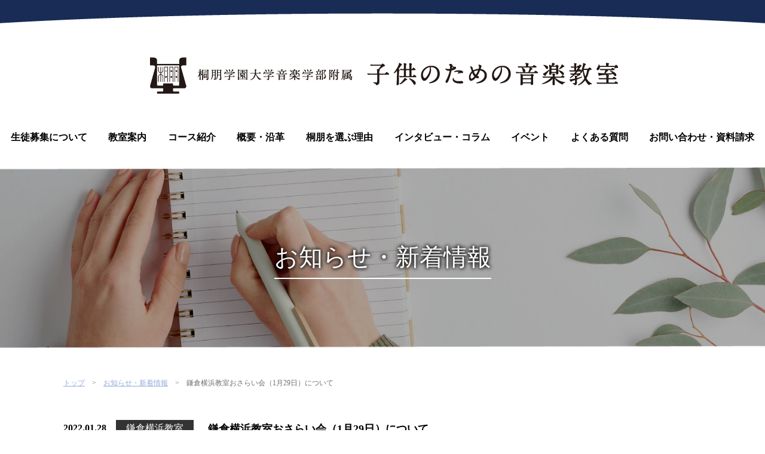

--- FILE ---
content_type: text/html; charset=UTF-8
request_url: https://toho-child.jp/news/%e9%8e%8c%e5%80%89%e6%a8%aa%e6%b5%9c%e6%95%99%e5%ae%a4%e3%81%8a%e3%81%95%e3%82%89%e3%81%84%e4%bc%9a%ef%bc%881%e6%9c%8829%e6%97%a5%ef%bc%89%e3%81%ab%e3%81%a4%e3%81%84%e3%81%a6/
body_size: 8817
content:
<!DOCTYPE HTML>
<html>

<head>
<!-- Global site tag (gtag.js) - Google Analytics -->
<script async src="https://www.googletagmanager.com/gtag/js?id=UA-213651984-1"></script>
<script>
  window.dataLayer = window.dataLayer || [];
  function gtag(){dataLayer.push(arguments);}
  gtag('js', new Date());

  gtag('config', 'UA-213651984-1');
</script>

<!-- Google tag (gtag.js) -->
<script async src="https://www.googletagmanager.com/gtag/js?id=G-XGD2E489GN"></script>
<script>
  window.dataLayer = window.dataLayer || [];
  function gtag(){dataLayer.push(arguments);}
  gtag('js', new Date());

  gtag('config', 'G-XGD2E489GN');
</script>

<meta name="viewport" content="width=device-width,initial-scale=1.0,user-scalable=no,viewport-fit=cover">
<link rel="apple-touch-icon-precomposed" href="favicon.png">
<meta name='robots' content='index, follow, max-image-preview:large, max-snippet:-1, max-video-preview:-1' />

	<!-- This site is optimized with the Yoast SEO plugin v26.5 - https://yoast.com/wordpress/plugins/seo/ -->
	<title>鎌倉横浜教室おさらい会（1月29日）について - 桐朋学園大学音楽学部附属 子供のための音楽教室</title>
	<meta name="description" content="お知らせ・新着情報,小さい子供のうちから、しっかりとした音楽教育をおこないます。実践・理論をバランスよく学ばせ、しっかりとした音楽の知識と表現力を身につけることが出来ます。あなたのお子さんも本物の音楽教育を学んでみませんか？" />
	<link rel="canonical" href="https://toho-child.jp/news/鎌倉横浜教室おさらい会（1月29日）について/" />
	<meta property="og:locale" content="ja_JP" />
	<meta property="og:type" content="article" />
	<meta property="og:title" content="鎌倉横浜教室おさらい会（1月29日）について - 桐朋学園大学音楽学部附属 子供のための音楽教室" />
	<meta property="og:description" content="お知らせ・新着情報,小さい子供のうちから、しっかりとした音楽教育をおこないます。実践・理論をバランスよく学ばせ、しっかりとした音楽の知識と表現力を身につけることが出来ます。あなたのお子さんも本物の音楽教育を学んでみませんか？" />
	<meta property="og:url" content="https://toho-child.jp/news/鎌倉横浜教室おさらい会（1月29日）について/" />
	<meta property="og:site_name" content="桐朋学園大学音楽学部附属 子供のための音楽教室" />
	<meta property="article:published_time" content="2022-01-28T01:11:27+00:00" />
	<meta name="author" content="鎌倉横浜教室" />
	<meta name="twitter:card" content="summary_large_image" />
	<meta name="twitter:label1" content="執筆者" />
	<meta name="twitter:data1" content="鎌倉横浜教室" />
	<script type="application/ld+json" class="yoast-schema-graph">{"@context":"https://schema.org","@graph":[{"@type":"WebPage","@id":"https://toho-child.jp/news/%e9%8e%8c%e5%80%89%e6%a8%aa%e6%b5%9c%e6%95%99%e5%ae%a4%e3%81%8a%e3%81%95%e3%82%89%e3%81%84%e4%bc%9a%ef%bc%881%e6%9c%8829%e6%97%a5%ef%bc%89%e3%81%ab%e3%81%a4%e3%81%84%e3%81%a6/","url":"https://toho-child.jp/news/%e9%8e%8c%e5%80%89%e6%a8%aa%e6%b5%9c%e6%95%99%e5%ae%a4%e3%81%8a%e3%81%95%e3%82%89%e3%81%84%e4%bc%9a%ef%bc%881%e6%9c%8829%e6%97%a5%ef%bc%89%e3%81%ab%e3%81%a4%e3%81%84%e3%81%a6/","name":"鎌倉横浜教室おさらい会（1月29日）について - 桐朋学園大学音楽学部附属 子供のための音楽教室","isPartOf":{"@id":"https://toho-child.jp/#website"},"datePublished":"2022-01-28T01:11:27+00:00","author":{"@id":"https://toho-child.jp/#/schema/person/ab90152107d89a2e77156662ad4b79cb"},"description":"お知らせ・新着情報,小さい子供のうちから、しっかりとした音楽教育をおこないます。実践・理論をバランスよく学ばせ、しっかりとした音楽の知識と表現力を身につけることが出来ます。あなたのお子さんも本物の音楽教育を学んでみませんか？","breadcrumb":{"@id":"https://toho-child.jp/news/%e9%8e%8c%e5%80%89%e6%a8%aa%e6%b5%9c%e6%95%99%e5%ae%a4%e3%81%8a%e3%81%95%e3%82%89%e3%81%84%e4%bc%9a%ef%bc%881%e6%9c%8829%e6%97%a5%ef%bc%89%e3%81%ab%e3%81%a4%e3%81%84%e3%81%a6/#breadcrumb"},"inLanguage":"ja","potentialAction":[{"@type":"ReadAction","target":["https://toho-child.jp/news/%e9%8e%8c%e5%80%89%e6%a8%aa%e6%b5%9c%e6%95%99%e5%ae%a4%e3%81%8a%e3%81%95%e3%82%89%e3%81%84%e4%bc%9a%ef%bc%881%e6%9c%8829%e6%97%a5%ef%bc%89%e3%81%ab%e3%81%a4%e3%81%84%e3%81%a6/"]}]},{"@type":"BreadcrumbList","@id":"https://toho-child.jp/news/%e9%8e%8c%e5%80%89%e6%a8%aa%e6%b5%9c%e6%95%99%e5%ae%a4%e3%81%8a%e3%81%95%e3%82%89%e3%81%84%e4%bc%9a%ef%bc%881%e6%9c%8829%e6%97%a5%ef%bc%89%e3%81%ab%e3%81%a4%e3%81%84%e3%81%a6/#breadcrumb","itemListElement":[{"@type":"ListItem","position":1,"name":"ホーム","item":"https://toho-child.jp/"},{"@type":"ListItem","position":2,"name":"鎌倉横浜教室おさらい会（1月29日）について"}]},{"@type":"WebSite","@id":"https://toho-child.jp/#website","url":"https://toho-child.jp/","name":"桐朋学園大学音楽学部附属 子供のための音楽教室","description":"小さい子供のうちから、しっかりとした音楽教育をおこないます。実践・理論をバランスよく学ばせ、しっかりとした音楽の知識と表現力を身につけることが出来ます。あなたのお子さんも本物の音楽教育を学んでみませんか？","potentialAction":[{"@type":"SearchAction","target":{"@type":"EntryPoint","urlTemplate":"https://toho-child.jp/?s={search_term_string}"},"query-input":{"@type":"PropertyValueSpecification","valueRequired":true,"valueName":"search_term_string"}}],"inLanguage":"ja"},{"@type":"Person","@id":"https://toho-child.jp/#/schema/person/ab90152107d89a2e77156662ad4b79cb","name":"鎌倉横浜教室","image":{"@type":"ImageObject","inLanguage":"ja","@id":"https://toho-child.jp/#/schema/person/image/","url":"https://secure.gravatar.com/avatar/a8742967b6c2031d96745c4de887dc06533605c6683ffc2d91ee6c0fbd6fb142?s=96&d=mm&r=g","contentUrl":"https://secure.gravatar.com/avatar/a8742967b6c2031d96745c4de887dc06533605c6683ffc2d91ee6c0fbd6fb142?s=96&d=mm&r=g","caption":"鎌倉横浜教室"},"url":"https://toho-child.jp/author/kamakura/"}]}</script>
	<!-- / Yoast SEO plugin. -->


<link rel='dns-prefetch' href='//unpkg.com' />
<link rel="alternate" type="application/rss+xml" title="桐朋学園大学音楽学部附属 子供のための音楽教室 &raquo; 鎌倉横浜教室おさらい会（1月29日）について のコメントのフィード" href="https://toho-child.jp/news/%e9%8e%8c%e5%80%89%e6%a8%aa%e6%b5%9c%e6%95%99%e5%ae%a4%e3%81%8a%e3%81%95%e3%82%89%e3%81%84%e4%bc%9a%ef%bc%881%e6%9c%8829%e6%97%a5%ef%bc%89%e3%81%ab%e3%81%a4%e3%81%84%e3%81%a6/feed/" />
<link rel="alternate" title="oEmbed (JSON)" type="application/json+oembed" href="https://toho-child.jp/wp-json/oembed/1.0/embed?url=https%3A%2F%2Ftoho-child.jp%2Fnews%2F%25e9%258e%258c%25e5%2580%2589%25e6%25a8%25aa%25e6%25b5%259c%25e6%2595%2599%25e5%25ae%25a4%25e3%2581%258a%25e3%2581%2595%25e3%2582%2589%25e3%2581%2584%25e4%25bc%259a%25ef%25bc%25881%25e6%259c%258829%25e6%2597%25a5%25ef%25bc%2589%25e3%2581%25ab%25e3%2581%25a4%25e3%2581%2584%25e3%2581%25a6%2F" />
<link rel="alternate" title="oEmbed (XML)" type="text/xml+oembed" href="https://toho-child.jp/wp-json/oembed/1.0/embed?url=https%3A%2F%2Ftoho-child.jp%2Fnews%2F%25e9%258e%258c%25e5%2580%2589%25e6%25a8%25aa%25e6%25b5%259c%25e6%2595%2599%25e5%25ae%25a4%25e3%2581%258a%25e3%2581%2595%25e3%2582%2589%25e3%2581%2584%25e4%25bc%259a%25ef%25bc%25881%25e6%259c%258829%25e6%2597%25a5%25ef%25bc%2589%25e3%2581%25ab%25e3%2581%25a4%25e3%2581%2584%25e3%2581%25a6%2F&#038;format=xml" />
<style id='wp-img-auto-sizes-contain-inline-css' type='text/css'>
img:is([sizes=auto i],[sizes^="auto," i]){contain-intrinsic-size:3000px 1500px}
/*# sourceURL=wp-img-auto-sizes-contain-inline-css */
</style>
<style id='wp-block-library-inline-css' type='text/css'>
:root{--wp-block-synced-color:#7a00df;--wp-block-synced-color--rgb:122,0,223;--wp-bound-block-color:var(--wp-block-synced-color);--wp-editor-canvas-background:#ddd;--wp-admin-theme-color:#007cba;--wp-admin-theme-color--rgb:0,124,186;--wp-admin-theme-color-darker-10:#006ba1;--wp-admin-theme-color-darker-10--rgb:0,107,160.5;--wp-admin-theme-color-darker-20:#005a87;--wp-admin-theme-color-darker-20--rgb:0,90,135;--wp-admin-border-width-focus:2px}@media (min-resolution:192dpi){:root{--wp-admin-border-width-focus:1.5px}}.wp-element-button{cursor:pointer}:root .has-very-light-gray-background-color{background-color:#eee}:root .has-very-dark-gray-background-color{background-color:#313131}:root .has-very-light-gray-color{color:#eee}:root .has-very-dark-gray-color{color:#313131}:root .has-vivid-green-cyan-to-vivid-cyan-blue-gradient-background{background:linear-gradient(135deg,#00d084,#0693e3)}:root .has-purple-crush-gradient-background{background:linear-gradient(135deg,#34e2e4,#4721fb 50%,#ab1dfe)}:root .has-hazy-dawn-gradient-background{background:linear-gradient(135deg,#faaca8,#dad0ec)}:root .has-subdued-olive-gradient-background{background:linear-gradient(135deg,#fafae1,#67a671)}:root .has-atomic-cream-gradient-background{background:linear-gradient(135deg,#fdd79a,#004a59)}:root .has-nightshade-gradient-background{background:linear-gradient(135deg,#330968,#31cdcf)}:root .has-midnight-gradient-background{background:linear-gradient(135deg,#020381,#2874fc)}:root{--wp--preset--font-size--normal:16px;--wp--preset--font-size--huge:42px}.has-regular-font-size{font-size:1em}.has-larger-font-size{font-size:2.625em}.has-normal-font-size{font-size:var(--wp--preset--font-size--normal)}.has-huge-font-size{font-size:var(--wp--preset--font-size--huge)}.has-text-align-center{text-align:center}.has-text-align-left{text-align:left}.has-text-align-right{text-align:right}.has-fit-text{white-space:nowrap!important}#end-resizable-editor-section{display:none}.aligncenter{clear:both}.items-justified-left{justify-content:flex-start}.items-justified-center{justify-content:center}.items-justified-right{justify-content:flex-end}.items-justified-space-between{justify-content:space-between}.screen-reader-text{border:0;clip-path:inset(50%);height:1px;margin:-1px;overflow:hidden;padding:0;position:absolute;width:1px;word-wrap:normal!important}.screen-reader-text:focus{background-color:#ddd;clip-path:none;color:#444;display:block;font-size:1em;height:auto;left:5px;line-height:normal;padding:15px 23px 14px;text-decoration:none;top:5px;width:auto;z-index:100000}html :where(.has-border-color){border-style:solid}html :where([style*=border-top-color]){border-top-style:solid}html :where([style*=border-right-color]){border-right-style:solid}html :where([style*=border-bottom-color]){border-bottom-style:solid}html :where([style*=border-left-color]){border-left-style:solid}html :where([style*=border-width]){border-style:solid}html :where([style*=border-top-width]){border-top-style:solid}html :where([style*=border-right-width]){border-right-style:solid}html :where([style*=border-bottom-width]){border-bottom-style:solid}html :where([style*=border-left-width]){border-left-style:solid}html :where(img[class*=wp-image-]){height:auto;max-width:100%}:where(figure){margin:0 0 1em}html :where(.is-position-sticky){--wp-admin--admin-bar--position-offset:var(--wp-admin--admin-bar--height,0px)}@media screen and (max-width:600px){html :where(.is-position-sticky){--wp-admin--admin-bar--position-offset:0px}}
/*wp_block_styles_on_demand_placeholder:696151d82de5d*/
/*# sourceURL=wp-block-library-inline-css */
</style>
<style id='classic-theme-styles-inline-css' type='text/css'>
/*! This file is auto-generated */
.wp-block-button__link{color:#fff;background-color:#32373c;border-radius:9999px;box-shadow:none;text-decoration:none;padding:calc(.667em + 2px) calc(1.333em + 2px);font-size:1.125em}.wp-block-file__button{background:#32373c;color:#fff;text-decoration:none}
/*# sourceURL=/wp-includes/css/classic-themes.min.css */
</style>
<link rel='stylesheet' id='contact-form-7-css' href='https://toho-child.jp/wp/wp-content/plugins/contact-form-7/includes/css/styles.css?ver=6.1.4' type='text/css' media='all' />
<link rel='stylesheet' id='dashicons-css' href='https://toho-child.jp/wp/wp-includes/css/dashicons.min.css?ver=6.9' type='text/css' media='all' />
<link rel='stylesheet' id='scroll-hint-css' href='https://unpkg.com/scroll-hint@latest/css/scroll-hint.css?ver=6.9' type='text/css' media='all' />
<link rel='stylesheet' id='style-css' href='https://toho-child.jp/wp/wp-content/themes/toho-child/style.css?ver=20221027' type='text/css' media='all' />
<link rel="https://api.w.org/" href="https://toho-child.jp/wp-json/" /><link rel="alternate" title="JSON" type="application/json" href="https://toho-child.jp/wp-json/wp/v2/posts/2763" /><link rel='shortlink' href='https://toho-child.jp/?p=2763' />
</head>

<body class="wp-singular post-template-default single single-post postid-2763 single-format-standard wp-theme-toho-child metaslider-plugin">

<div class="bar">
    <img src="//toho-child.jp/wp/wp-content/themes/toho-child/img/empty.png" alt="">
</div>

<div class="logo">
    <div class="logo-in">
        <a href="https://toho-child.jp">
            <img class="pc" src="//toho-child.jp/wp/wp-content/themes/toho-child/img/logo.png" alt="桐朋学園大学音楽学部附属 子供のための音楽教室">
            <img class="sp" src="//toho-child.jp/wp/wp-content/themes/toho-child/img/logo-sp.png" alt="桐朋学園大学音楽学部附属 子供のための音楽教室">
        </a>
        <span class="gmenu-toggle"><span></span></span>
    </div>
</div>

<div class="gmenu">
    <div class="gmenu-in">
        <ul class="lg:flex lg:justify-around">
            <li class="sp"><a class="" href="https://toho-child.jp">ホーム</a></li>
            <li><a class="" href="https://toho-child.jp/visit">生徒募集について</a></li>
            <li><a class="" href="https://toho-child.jp/class">教室案内</a></li>
            <li><a class="" href="https://toho-child.jp/course">コース紹介</a></li>
            <li><a class="" href="https://toho-child.jp/outline">概要・沿革</a></li>
            <li><a class="" href="https://toho-child.jp/reason">桐朋を選ぶ理由</a></li>
            <li><a class="" href="https://toho-child.jp/column">インタビュー・コラム</a></li>
            <li><a class="" href="https://toho-child.jp/event">イベント</a></li>
            <li><a class="" href="https://toho-child.jp/faq">よくある質問</a></li>
            <li><a class="" href="https://toho-child.jp/inquiry">お問い合わせ・資料請求</a></li>
        </ul>
    </div>
</div><!-- gmenu -->


<div class="main-visual-sub min" style="background-image: url(//toho-child.jp/wp/wp-content/themes/toho-child/img/bg-post.jpg)">
    <img src="//toho-child.jp/wp/wp-content/themes/toho-child/img/bg-base.png" alt="">
    <h1 class="main-visual-sub-title"><span>お知らせ・新着情報</span></h1>
</div>

<div class="content breadcrumb">
    <ul class="flex flex-wrap">
        <li><a href="https://toho-child.jp/">トップ</a></li>
        <li><a href="https://toho-child.jp/information">お知らせ・新着情報</a></li>
        <li><span>鎌倉横浜教室おさらい会（1月29日）について</span></li>
    </ul>
</div>

<div class="content information gutter-1-2">
    <div class="md:flex">
        <div class="information-date">
            <time>2022.01.28</time>
        </div>
                <div class="information-cat">
            <span style="background: #333;">鎌倉横浜教室</span>
        </div>
                <div class="information-body">
            <h1 class="information-title">鎌倉横浜教室おさらい会（1月29日）について</h1>
            <div class="information-main editor textlink">
                <pre>1月29日のおさらい会について、
出演者ご家族、関係者以外のお客様にお知らせいたします。 

おさらい会は、感染対策の一環として関係者以外のご来場をご遠慮いただくことになりました。
誠に申し訳ございませんが、ご理解をいただければ幸いです。

鎌倉横浜教室

 
</pre>
                                                            </div>
        </div>
    </div>
</div>

<div class="content information-nav gutter-3-6">
    <div class="information-nav-main">
        <div>
                        <a href="https://toho-child.jp/?p=2705"><strong>前の記事</strong><small>NHK交響楽団首席ヴィオラ奏者　村上淳一郎氏による特別講演会のお知らせ</small></a>
                    </div><div>
                        <a href="https://toho-child.jp/?p=2817"><strong>次の記事</strong><small>【重要】市川・西千葉教室「授業料・授業時間」一部改訂のお知らせ</small></a>
                    </div>
    </div>
</div>


<div class="footer">
    <div class="footer-header md:flex md:justify-center">
        <div class="footer-logo">
            <img class="pc" src="//toho-child.jp/wp/wp-content/themes/toho-child/img/footer-logo.svg" alt="桐朋学園大学音楽学部附属 子供のための音楽教室">
            <img class="sp" src="//toho-child.jp/wp/wp-content/themes/toho-child/img/footer-logo-sp.svg?20211122" alt="桐朋学園大学音楽学部附属 子供のための音楽教室">
        </div>
        <div class="footer-lang">
            <a class="selected" href="https://toho-child.jp">Japanese</a>
            <a class="" href="https://toho-child.jp/english/">English</a>
        </div>
    </div>
    <div class="footer-nav lg:flex">
        <div class="footer-contact">
            <div class="footer-telfax md:flex md:justify-center lg:justify-start">
                <p class="footer-tel">
                    <a class="sp-i" href="tel:03-3307-4101">03-3307-4101</a>
                    <span class="pc-i">03-3307-4101</span>
                </p>
                <p class="footer-fax">FAX 03-3307-4115</p>
            </div>
            <div class="footer-address">
                <p>〒182-8510 東京都調布市若葉町1-41-1
                <br>桐朋学園大学音楽学部</p>
            </div>
            <div class="footer-nav1">
                <ul class="flex justify-center lg:justify-start">
                    <li><a href="https://www.tohomusic.ac.jp/recruit/">採用情報</a></li>
                    <li><a href="https://toho-child.jp/privacy/">個人情報保護方針</a></li>
                </ul>
            </div>
        </div><!-- contact -->
        <div class="footer-external">
            <h4 class="footer-external-title">桐朋の音楽教室</h4>
            <ul class="flex flex-wrap md:justify-center">
                <li><a target="_blank" href="https://www.toho-gakuen.com/">学校法人桐朋学園</a></li>
                <li><a target="_blank" href="https://www.tohomusic.ac.jp/">桐朋学園大学音楽部門</a></li>
                <li><a target="_blank" href="https://www.tohomusic.ac.jp/highschool/index.html">桐朋女子高等学校（音楽科）</a></li>
                <li><a target="_blank" href="https://www.tohomusic.ac.jp/college/index.html">桐朋学園大学音楽学部</a></li>
                <li><a target="_blank" href="https://www.tohomusic.ac.jp/diploma/index.html">桐朋学園大学院大学</a></li>
                <li><a target="_blank" href="https://www.tohomusic.ac.jp/orchestra/index.html">桐朋オーケストラ・アカデミー</a></li>
            </ul>
        </div><!-- external -->
    </div>
</div>

<div class="copyright">
    <p>Copyright Toho Gakuen School Of Music. All rights reserved.</p>
</div>

<div class="side-btn">
        <a class="rollover" href="https://toho-child.jp/inquiry">お問い合わせ・資料請求</a>
</div>

<div class="pagetop"><a class="rollover" href="#"><img src="//toho-child.jp/wp/wp-content/themes/toho-child/img/pagetop.png" alt=""></a></div>

<script src="https://toho-child.jp/wp/wp-content/themes/toho-child/js/jquery-3.5.1.min.js"></script>
<script src="https://toho-child.jp/wp/wp-content/themes/toho-child/js/jquery-migrate-3.3.2.min.js"></script>

<script type="speculationrules">
{"prefetch":[{"source":"document","where":{"and":[{"href_matches":"/*"},{"not":{"href_matches":["/wp/wp-*.php","/wp/wp-admin/*","/wp/wp-content/uploads/*","/wp/wp-content/*","/wp/wp-content/plugins/*","/wp/wp-content/themes/toho-child/*","/*\\?(.+)"]}},{"not":{"selector_matches":"a[rel~=\"nofollow\"]"}},{"not":{"selector_matches":".no-prefetch, .no-prefetch a"}}]},"eagerness":"conservative"}]}
</script>
<script type="text/javascript" src="https://toho-child.jp/wp/wp-includes/js/dist/hooks.min.js?ver=dd5603f07f9220ed27f1" id="wp-hooks-js"></script>
<script type="text/javascript" src="https://toho-child.jp/wp/wp-includes/js/dist/i18n.min.js?ver=c26c3dc7bed366793375" id="wp-i18n-js"></script>
<script type="text/javascript" id="wp-i18n-js-after">
/* <![CDATA[ */
wp.i18n.setLocaleData( { 'text direction\u0004ltr': [ 'ltr' ] } );
//# sourceURL=wp-i18n-js-after
/* ]]> */
</script>
<script type="text/javascript" src="https://toho-child.jp/wp/wp-content/plugins/contact-form-7/includes/swv/js/index.js?ver=6.1.4" id="swv-js"></script>
<script type="text/javascript" id="contact-form-7-js-translations">
/* <![CDATA[ */
( function( domain, translations ) {
	var localeData = translations.locale_data[ domain ] || translations.locale_data.messages;
	localeData[""].domain = domain;
	wp.i18n.setLocaleData( localeData, domain );
} )( "contact-form-7", {"translation-revision-date":"2025-11-30 08:12:23+0000","generator":"GlotPress\/4.0.3","domain":"messages","locale_data":{"messages":{"":{"domain":"messages","plural-forms":"nplurals=1; plural=0;","lang":"ja_JP"},"This contact form is placed in the wrong place.":["\u3053\u306e\u30b3\u30f3\u30bf\u30af\u30c8\u30d5\u30a9\u30fc\u30e0\u306f\u9593\u9055\u3063\u305f\u4f4d\u7f6e\u306b\u7f6e\u304b\u308c\u3066\u3044\u307e\u3059\u3002"],"Error:":["\u30a8\u30e9\u30fc:"]}},"comment":{"reference":"includes\/js\/index.js"}} );
//# sourceURL=contact-form-7-js-translations
/* ]]> */
</script>
<script type="text/javascript" id="contact-form-7-js-before">
/* <![CDATA[ */
var wpcf7 = {
    "api": {
        "root": "https:\/\/toho-child.jp\/wp-json\/",
        "namespace": "contact-form-7\/v1"
    }
};
//# sourceURL=contact-form-7-js-before
/* ]]> */
</script>
<script type="text/javascript" src="https://toho-child.jp/wp/wp-content/plugins/contact-form-7/includes/js/index.js?ver=6.1.4" id="contact-form-7-js"></script>
<script id="wp-emoji-settings" type="application/json">
{"baseUrl":"https://s.w.org/images/core/emoji/17.0.2/72x72/","ext":".png","svgUrl":"https://s.w.org/images/core/emoji/17.0.2/svg/","svgExt":".svg","source":{"concatemoji":"https://toho-child.jp/wp/wp-includes/js/wp-emoji-release.min.js?ver=6.9"}}
</script>
<script type="module">
/* <![CDATA[ */
/*! This file is auto-generated */
const a=JSON.parse(document.getElementById("wp-emoji-settings").textContent),o=(window._wpemojiSettings=a,"wpEmojiSettingsSupports"),s=["flag","emoji"];function i(e){try{var t={supportTests:e,timestamp:(new Date).valueOf()};sessionStorage.setItem(o,JSON.stringify(t))}catch(e){}}function c(e,t,n){e.clearRect(0,0,e.canvas.width,e.canvas.height),e.fillText(t,0,0);t=new Uint32Array(e.getImageData(0,0,e.canvas.width,e.canvas.height).data);e.clearRect(0,0,e.canvas.width,e.canvas.height),e.fillText(n,0,0);const a=new Uint32Array(e.getImageData(0,0,e.canvas.width,e.canvas.height).data);return t.every((e,t)=>e===a[t])}function p(e,t){e.clearRect(0,0,e.canvas.width,e.canvas.height),e.fillText(t,0,0);var n=e.getImageData(16,16,1,1);for(let e=0;e<n.data.length;e++)if(0!==n.data[e])return!1;return!0}function u(e,t,n,a){switch(t){case"flag":return n(e,"\ud83c\udff3\ufe0f\u200d\u26a7\ufe0f","\ud83c\udff3\ufe0f\u200b\u26a7\ufe0f")?!1:!n(e,"\ud83c\udde8\ud83c\uddf6","\ud83c\udde8\u200b\ud83c\uddf6")&&!n(e,"\ud83c\udff4\udb40\udc67\udb40\udc62\udb40\udc65\udb40\udc6e\udb40\udc67\udb40\udc7f","\ud83c\udff4\u200b\udb40\udc67\u200b\udb40\udc62\u200b\udb40\udc65\u200b\udb40\udc6e\u200b\udb40\udc67\u200b\udb40\udc7f");case"emoji":return!a(e,"\ud83e\u1fac8")}return!1}function f(e,t,n,a){let r;const o=(r="undefined"!=typeof WorkerGlobalScope&&self instanceof WorkerGlobalScope?new OffscreenCanvas(300,150):document.createElement("canvas")).getContext("2d",{willReadFrequently:!0}),s=(o.textBaseline="top",o.font="600 32px Arial",{});return e.forEach(e=>{s[e]=t(o,e,n,a)}),s}function r(e){var t=document.createElement("script");t.src=e,t.defer=!0,document.head.appendChild(t)}a.supports={everything:!0,everythingExceptFlag:!0},new Promise(t=>{let n=function(){try{var e=JSON.parse(sessionStorage.getItem(o));if("object"==typeof e&&"number"==typeof e.timestamp&&(new Date).valueOf()<e.timestamp+604800&&"object"==typeof e.supportTests)return e.supportTests}catch(e){}return null}();if(!n){if("undefined"!=typeof Worker&&"undefined"!=typeof OffscreenCanvas&&"undefined"!=typeof URL&&URL.createObjectURL&&"undefined"!=typeof Blob)try{var e="postMessage("+f.toString()+"("+[JSON.stringify(s),u.toString(),c.toString(),p.toString()].join(",")+"));",a=new Blob([e],{type:"text/javascript"});const r=new Worker(URL.createObjectURL(a),{name:"wpTestEmojiSupports"});return void(r.onmessage=e=>{i(n=e.data),r.terminate(),t(n)})}catch(e){}i(n=f(s,u,c,p))}t(n)}).then(e=>{for(const n in e)a.supports[n]=e[n],a.supports.everything=a.supports.everything&&a.supports[n],"flag"!==n&&(a.supports.everythingExceptFlag=a.supports.everythingExceptFlag&&a.supports[n]);var t;a.supports.everythingExceptFlag=a.supports.everythingExceptFlag&&!a.supports.flag,a.supports.everything||((t=a.source||{}).concatemoji?r(t.concatemoji):t.wpemoji&&t.twemoji&&(r(t.twemoji),r(t.wpemoji)))});
//# sourceURL=https://toho-child.jp/wp/wp-includes/js/wp-emoji-loader.min.js
/* ]]> */
</script>

<script src="https://unpkg.com/scroll-hint@latest/js/scroll-hint.min.js"></script>

<script>
jQuery(document).ready(function($){
    /*----------------------------------------------------
    #で始まるアンカーをクリックした場合に処理
    ----------------------------------------------------*/
    $('a[href^="#"]').click(function() {
        var parents = $(this).parents('.flexslider');
        if (parents[0]) {
            return ;
        }
        var href= $(this).attr('href');
        var speed = 400; // ミリ秒
        var target = $(href == '#' || href == '' ? 'html' : href);
        var logo_height = $('.logo').outerHeight(); 
        if ($('.gmenu-toggle').css('display') === 'block') {
            logo_height = 0; 
        }
        var position = target.offset().top - logo_height;
        $('body,html').animate({scrollTop:position}, speed, 'swing');
        return false;
    });
    /*----------------------------------------------------
     gmenu
    ----------------------------------------------------*/
    $('.gmenu-toggle').on('click', function() {
        $('body').toggleClass('gmenu-open');
    });
    /*----------------------------------------------------
     comment
    ----------------------------------------------------*/
    new ScrollHint('.js-scrollable');
    /*----------------------------------------------------
     pagetop/gmenu-fix
    ----------------------------------------------------*/
    $(window).on('load scroll', function() {
        var value = $(this).scrollTop();
        if ( value > 100 ) {
            $('body').addClass('gmenu-resize');
        } else if ( value > 0 ) {
            $('body').addClass('scroll');
            $('body').removeClass('gmenu-resize');
        } else {
            $('body').removeClass('scroll');
            $('body').removeClass('gmenu-resize');
        }
    });
    /*----------------------------------------------------
     submenu-toggle
    ----------------------------------------------------*/
    $('.submenu-toggle span').on('click', function() {
        $(this).parent().toggleClass('open');
    });
});
</script>



jQuery(document).ready(function($){
});
</script>

</body>

</html>


--- FILE ---
content_type: text/css
request_url: https://toho-child.jp/wp/wp-content/themes/toho-child/style.css?ver=20221027
body_size: 16803
content:
@charset "UTF-8";
/*
Theme Name:toho-child
*/

/*----------------------------------------------------
 Reset
----------------------------------------------------*/
*,
*::before,
*::after {
    box-sizing: border-box;
}

ul[class], ol[class] {
    padding: 0;
}

body, h1, h2, h3, h4, p, ul[class], ol[class], li, figure, figcaption, blockquote, dl, dd {
    margin: 0;
}

body {
    min-height: 100vh;
    scroll-behavior: smooth;
    line-height: 1.7;
    -webkit-text-size-adjust: 100%;
}

ul[class], ol[class] {
    list-style: none;
}

img {
    max-width: 100%;
    display: block;
}

input, button, textarea, select {
    font: inherit;
}

/*----------------------------------------------------
 h1-6
----------------------------------------------------*/
h1[class], h2[class], h3[class], h4[class],  h5[class], h6[class] {
    font-size: inherit;
}

/*----------------------------------------------------
 flex
----------------------------------------------------*/
.flex-wrap{flex-wrap:wrap}.flex-nowrap{flex-wrap:nowrap}.flex-grow-0{flex-grow:0}.flex-grow{flex-grow:1}.flex-shrink-0{flex-shrink:0}.flex-shrink{flex-shrink:1}.order-1{order:1}.order-2{order:2}.order-3{order:3}.order-4{order:4}.order-5{order:5}.order-6{order:6}.order-7{order:7}.order-8{order:8}.order-9{order:9}.order-10{order:10}.order-11{order:11}.order-12{order:12}.order-first{order:-9999}.order-last{order:9999}.order-none{order:0}.justify-start{justify-content:flex-start}.justify-end{justify-content:flex-end}.justify-center{justify-content:center}.justify-between{justify-content:space-between}.justify-around{justify-content:space-around}.justify-evenly{justify-content:space-evenly}.items-start{align-items:flex-start}.items-end{align-items:flex-end}.items-center{align-items:center}.items-baseline{align-items:baseline}.items-stretch{align-items:stretch}.content-center{align-content:center}.content-start{align-content:flex-start}.content-end{align-content:flex-end}.content-between{align-content:space-between}.content-around{align-content:space-around}.content-evenly{align-content:space-evenly}.self-auto{align-self:auto}.self-start{align-self:flex-start}.self-end{align-self:flex-end}.self-center{align-self:center}.self-stretch{align-self:stretch}

@media (min-width: 768px) {
    .md\:block{display:block}.md\:flex{display:flex}.md\:inline-flex{display:inline-flex}.md\:flex-wrap{flex-wrap:wrap}.md\:flex-nowrap{flex-wrap:nowrap}.md\:flex-grow-0{flex-grow:0}.md\:flex-grow{flex-grow:1}.md\:flex-shrink-0{flex-shrink:0}.md\:flex-shrink{flex-shrink:1}.md\:order-1{order:1}.md\:order-2{order:2}.md\:order-3{order:3}.md\:order-4{order:4}.md\:order-5{order:5}.md\:order-6{order:6}.md\:order-7{order:7}.md\:order-8{order:8}.md\:order-9{order:9}.md\:order-10{order:10}.md\:order-11{order:11}.md\:order-12{order:12}.md\:order-first{order:-9999}.md\:order-last{order:9999}.md\:order-none{order:0}.md\:justify-start{justify-content:flex-start}.md\:justify-end{justify-content:flex-end}.md\:justify-center{justify-content:center}.md\:justify-between{justify-content:space-between}.md\:justify-around{justify-content:space-around}.md\:justify-evenly{justify-content:space-evenly}.md\:items-start{align-items:flex-start}.md\:items-end{align-items:flex-end}.md\:items-center{align-items:center}.md\:items-baseline{align-items:baseline}.md\:items-stretch{align-items:stretch}.md\:content-center{align-content:center}.md\:content-start{align-content:flex-start}.md\:content-end{align-content:flex-end}.md\:content-between{align-content:space-between}.md\:content-around{align-content:space-around}.md\:content-evenly{align-content:space-evenly}.md\:self-auto{align-self:auto}.md\:self-start{align-self:flex-start}.md\:self-end{align-self:flex-end}.md\:self-center{align-self:center}.md\:self-stretch{align-self:stretch}
}
@media (min-width: 1024px) {
    .lg\:block{display:block}.lg\:flex{display:flex}.lg\:inline-flex{display:inline-flex}.lg\:flex-wrap{flex-wrap:wrap}.lg\:flex-nowrap{flex-wrap:nowrap}.lg\:flex-grow-0{flex-grow:0}.lg\:flex-grow{flex-grow:1}.lg\:flex-shrink-0{flex-shrink:0}.lg\:flex-shrink{flex-shrink:1}.lg\:order-1{order:1}.lg\:order-2{order:2}.lg\:order-3{order:3}.lg\:order-4{order:4}.lg\:order-5{order:5}.lg\:order-6{order:6}.lg\:order-7{order:7}.lg\:order-8{order:8}.lg\:order-9{order:9}.lg\:order-10{order:10}.lg\:order-11{order:11}.lg\:order-12{order:12}.lg\:order-first{order:-9999}.lg\:order-last{order:9999}.lg\:order-none{order:0}.lg\:justify-start{justify-content:flex-start}.lg\:justify-end{justify-content:flex-end}.lg\:justify-center{justify-content:center}.lg\:justify-between{justify-content:space-between}.lg\:justify-around{justify-content:space-around}.lg\:justify-evenly{justify-content:space-evenly}.lg\:items-start{align-items:flex-start}.lg\:items-end{align-items:flex-end}.lg\:items-center{align-items:center}.lg\:items-baseline{align-items:baseline}.lg\:items-stretch{align-items:stretch}.lg\:content-center{align-content:center}.lg\:content-start{align-content:flex-start}.lg\:content-end{align-content:flex-end}.lg\:content-between{align-content:space-between}.lg\:content-around{align-content:space-around}.lg\:content-evenly{align-content:space-evenly}.lg\:self-auto{align-self:auto}.lg\:self-start{align-self:flex-start}.lg\:self-end{align-self:flex-end}.lg\:self-center{align-self:center}.lg\:self-stretch{align-self:stretch}
}
@media (min-width: 1280px) {
    .xl\:block{display:block}.xl\:flex{display:flex}.xl\:inline-flex{display:inline-flex}.xl\:flex-wrap{flex-wrap:wrap}.xl\:flex-nowrap{flex-wrap:nowrap}.xl\:flex-grow-0{flex-grow:0}.xl\:flex-grow{flex-grow:1}.xl\:flex-shrink-0{flex-shrink:0}.xl\:flex-shrink{flex-shrink:1}.xl\:order-1{order:1}.xl\:order-2{order:2}.xl\:order-3{order:3}.xl\:order-4{order:4}.xl\:order-5{order:5}.xl\:order-6{order:6}.xl\:order-7{order:7}.xl\:order-8{order:8}.xl\:order-9{order:9}.xl\:order-10{order:10}.xl\:order-11{order:11}.xl\:order-12{order:12}.xl\:order-first{order:-9999}.xl\:order-last{order:9999}.xl\:order-none{order:0}.xl\:justify-start{justify-content:flex-start}.xl\:justify-end{justify-content:flex-end}.xl\:justify-center{justify-content:center}.xl\:justify-between{justify-content:space-between}.xl\:justify-around{justify-content:space-around}.xl\:justify-evenly{justify-content:space-evenly}.xl\:items-start{align-items:flex-start}.xl\:items-end{align-items:flex-end}.xl\:items-center{align-items:center}.xl\:items-baseline{align-items:baseline}.xl\:items-stretch{align-items:stretch}.xl\:content-center{align-content:center}.xl\:content-start{align-content:flex-start}.xl\:content-end{align-content:flex-end}.xl\:content-between{align-content:space-between}.xl\:content-around{align-content:space-around}.xl\:content-evenly{align-content:space-evenly}.xl\:self-auto{align-self:auto}.xl\:self-start{align-self:flex-start}.xl\:self-end{align-self:flex-end}.xl\:self-center{align-self:center}.xl\:self-stretch{align-self:stretch}
}

/*----------------------------------------------------
 display
----------------------------------------------------*/
.block{display:block}.inline{display:inline}.inline-block{display:inline-block}.hidden{display:none}.flex{display:flex}.inline-flex{display:inline-flex}

@media (min-width: 768px) {
    .md\:block{display:block}.md\:inline{display:inline}.md\:inline-block{display:inline-block}.md\:hidden{display:none}.md\:flex{display:flex}.md\:inline-flex{display:inline-flex}
}
@media (min-width: 1024px) {
    .lg\:block{display:block}.lg\:inline{display:inline}.lg\:inline-block{display:inline-block}.lg\:hidden{display:none}.lg\:flex{display:flex}.lg\:inline-flex{display:inline-flex}
}
@media (min-width: 1280px) {
    .xl\:block{display:block}.xl\:inline{display:inline}.xl\:inline-block{display:inline-block}.xl\:hidden{display:none}.xl\:flex{display:flex}.xl\:inline-flex{display:inline-flex}
}

/*----------------------------------------------------
 text-aling
----------------------------------------------------*/
.text-left{text-align:left;}.text-center{text-align:center;}.text-right{text-align:right;}

@media (min-width: 768px) {
    .md\:text-left{text-align:left;}.md\:text-center{text-align:center;}.md\:text-right{text-align:right;}
}
@media (min-width: 1024px) {
    .lg\:text-left{text-align:left;}.lg\:text-center{text-align:center;}.lg\:text-right{text-align:right;}
}
@media (min-width: 1280px) {
    .xl\:text-left{text-align:left;}.xl\:text-center{text-align:center;}.xl\:text-right{text-align:right;}
}

/*----------------------------------------------------
 color
----------------------------------------------------*/
.red {
    color: #e60012;
}

/*----------------------------------------------------
    Component
----------------------------------------------------*/
/* clearfix */
.editor,
.clearfix {
    clear: both;
    zoom: 1;
}

.editor::after,
.clearfix::after {
    content: " ";
    display: block;
    height: 0;
    clear: both;
    visibility: hidden;
}

/* rollover */
.rollover {
    animation: horizontalY 1s ease-in-out infinite alternate;
            transition: all 1s;
    -webkit-transition: all 1s;
}

.rollover:hover {
    animation: horizontalY 0.5s ease-in-out infinite alternate;
            transition: all 0.5s;
    -webkit-transition: all 0.5s;
    filter: alpha(opacity=70);
    opacity: 0.7;
}

/* innerlink */
@media (min-width: 1024px) {
    .innerlink {
        display: block;
        height: 1px;
        position: relative;
        top: -120px;
    }
}

/* pc/sp */
.pc {
    display: none;
}

.pc-i {
    display: none;
}

.sp {
    display: block;
}

.sp-i {
    display: inline;
}

@media (min-width: 768px) {
    .pc {
        display: block;
    }

    .pc-i {
        display: inline;
    }

    .sp,
    .sp-i {
        display: none;
    }
}

.min {
    font-family: "游明朝",YuMincho,"Yu Mincho","ヒラギノ明朝 ProN","Hiragino Mincho ProN","HG明朝E","ＭＳ Ｐ明朝","MS PMincho","ＭＳ 明朝","MS Mincho",serif;
}

.indent {
    text-indent: -1rem;
    margin-left: 1rem;
}

ul.indent li {
    text-indent: -1rem;
    margin-left: 1rem;
}

.indent-1-half {
    text-indent: -1.5rem;
    margin-left: 1.5rem;
}

ul.indent-1-half li {
    text-indent: -1.5rem;
    margin-left: 1.5rem;
}

.indent-2 {
    text-indent: -2rem;
    margin-left: 2rem;
}

ul.indent-2 li {
    text-indent: -2rem;
    margin-left: 2rem;
}

.indent-2-half {
    text-indent: -2.5rem;
    margin-left: 2.5rem;
}

ul.indent-2-half li {
    text-indent: -2.5rem;
    margin-left: 2.5rem;
}

.indent-3 {
    text-indent: -3rem;
    margin-left: 3rem;
}

ul.indent-3 li {
    text-indent: -3rem;
    margin-left: 3rem;
}

@media (min-width: 768px) {
    .md\:indent {
        text-indent: -1rem;
        margin-left: 1rem;
    }
    
    ul.md\:indent li {
        text-indent: -1rem;
        margin-left: 1rem;
    }
    
    .md\:indent-2 {
        text-indent: -2rem;
        margin-left: 2rem;
    }
    
    ul.md\:indent-2 li {
        text-indent: -2rem;
        margin-left: 2rem;
    }
    
    .md\:indent-3 {
        text-indent: -3rem;
        margin-left: 3rem;
    }
    
    ul.md\:indent-3 li {
        text-indent: -3rem;
        margin-left: 3rem;
    }
}
@media (min-width: 1024px) {
}
@media (min-width: 1280px) {
}

/*----------------------------------------------------
 a
----------------------------------------------------*/
a {
    color: inherit;
    text-decoration: inherit;
}

.textlink a {
    color: #172b53;
    text-decoration: underline;
}
/*----------------------------------------------------
 font
----------------------------------------------------*/
body {
    background: #fff;
    font-family: "游明朝",YuMincho,"Yu Mincho","ヒラギノ明朝 ProN","Hiragino Mincho ProN","HG明朝E","ＭＳ Ｐ明朝","MS PMincho","ＭＳ 明朝","MS Mincho",serif;
    font-size: .875rem;
    word-break: break-all;
}

@media (min-width: 768px) {
    body {
        font-size: 1rem;
    }
}
@media (min-width: 1024px) {
}
@media (min-width: 1280px) {
}

[lang="en"] {
    font-family: "engfont-i",serif;
}

/*----------------------------------------------------
 text
----------------------------------------------------*/
.spacing-1   > * + *,
.spacing-1-0 > * + *,
.spacing-1-2 > * + * {
    margin-top: 1rem;
}

.spacing-2   > * + *,
.spacing-2-3 > * + * {
    margin-top: 2rem;
}

@media (min-width: 768px) {
    .spacing-1-0 > * + * {
        margin-top: 0;
    }
    .spacing-1-2 > * + *,
    .spacing-2   > * + * {
        margin-top: 2rem;
    }
    .spacing-2-3 > * + * {
        margin-top: 3rem;
    }
}
@media (min-width: 1024px) {
}
@media (min-width: 1280px) {
}

/*----------------------------------------------------
 del
----------------------------------------------------*/
del {
    text-decoration: line-through;
}

/*----------------------------------------------------
 title
----------------------------------------------------*/
.title[class] {
    color: #172b53;
    font-size: 1.5rem;
    text-align: center;
}
.title[class] span {
    display: block;
}
.title[class] [lang="en"] {
    margin-bottom: .25rem;
}
.title[class] [lang="en"] img {
    margin-left: auto;
    margin-right: auto;
    margin-bottom: .5rem;
}
.title[class] [lang="en"] img {
    max-height: 30px;
}
.title[class] [lang="ja"] {
    font-size: .75rem;
}

@media (min-width: 768px) {
    .title[class] {
        font-size: 2.25rem;
    }
    .title[class] [lang="en"] {
        margin-bottom: .25rem;
    }
    .title[class] [lang="en"] img {
        max-height: 200px;
    }
    .title[class] [lang="ja"] {
        font-size: 1.125rem;
    }
}

/* title-reverse */
.title-reverse[class] {
    color: #172b53;
    font-size: 2rem;
    text-align: center;
}
.title-reverse[class] span {
    display: block;
}
.title-reverse[class] [lang="en"] {
    color: #c49a6d;
    font-size: 1rem;
}
.title-reverse[class] [lang="ja"] {
    font-weight: 400;
    margin-bottom: .25rem;
}

@media (min-width: 768px) {
    .title-reverse[class] {
        font-size: 2.5rem;
    }
    .title-reverse[class] [lang="en"] {
        font-size: 1.5rem;
    }
    .title-reverse[class] [lang="ja"] {
        margin-bottom: .25rem;
    }
}

/* title2 */
.title2[class] {
    color: #172b53;
    text-align: center;
}

.title2[class] img {
    margin: 0 auto 1rem;
}

.title2[class] span {
    display: block;
}

/* title3 */
.title3[class] {
    color: #c49a6d;
    font-size: 1.5rem;
    text-align: center;
}
.title3[class] span {
    display: block;
}
.title3[class] [lang="ja"] {
    margin-bottom: .25rem;
}
.title3[class] [lang="ja"] img {
    margin-left: auto;
    margin-right: auto;
    margin-bottom: 1.5rem;
}
.title3[class] [lang="ja"] img {
    max-height: 30px;
}
.title3[class] [lang="en"] {
    font-size: 1rem;
    margin-bottom: 1.5rem;
}

.title3-icon img {
    height: 40px;
    margin: 0 auto;
}

@media (min-width: 768px) {
    .title3[class] {
        font-size: 2.25rem;
    }
    .title3[class] [lang="ja"] {
        margin-bottom: .25rem;
    }
    .title3[class] [lang="ja"] img {
        max-height: 200px;
    }
    .title3[class] [lang="en"] {
        font-size: 1.5rem;
    }
    .title3-icon img {
        height: auto;
    }
}


/* title-base */
/*
xs:fontsize-.75rem
sm:fontsize-.875rem
base:fontsize-1rem
lg:fontsize-1.125rem
xl:fontsize-1.25rem
2xl:fontsize-1.5rem
3xl:fontsize-1.75rem
4xl:fontsize-2rem
5xl:fontsize-2.25rem
6xl:fontsize-2.5rem
*/
.title-base[class],
.title-base-xl[class],
.title-base-4xl[class],
.title-base-5xl[class],
.title-base-6xl[class] {
    color: #c0976b;
    font-size: 1rem;
}

.title-base[class],
.title-base-xl[class] {
    font-size: 1rem;
}

.title-base-4xl[class],
.title-base-5xl[class],
.title-base-6xl[class] {
    font-size: 1.125rem;
}

@media (min-width: 768px) {
    .title-base-xl[class] {
        font-size: 1.25rem;
    }
    .title-base-4xl[class] {
        font-size: 2rem;
    }
    .title-base-5xl[class] {
        font-size: 2.25rem;
    }
    .title-base-6xl[class] {
        font-size: 2.5rem;
    }
}

/* title-shasen */
.title-shasen[class],
.title-shasen-base[class] {
    background: repeating-linear-gradient(
        -45deg, 
        transparent, 
        transparent 2px,
        #e8eef8 2px,
        #e8eef8 4px
    );
    color: #172b53;
    font-family: "游明朝",YuMincho,"Yu Mincho","ヒラギノ明朝 ProN","Hiragino Mincho ProN","HG明朝E","ＭＳ Ｐ明朝","MS PMincho","ＭＳ 明朝","MS Mincho",serif;
    font-size: 1.25rem;
    padding: .75rem 1.25rem;
}

.title-shasen-base[class] {
    font-size: 1rem;
}

/*----------------------------------------------------
 bg-shasen
----------------------------------------------------*/
.bg-shasen {
    background: repeating-linear-gradient(
        -45deg, 
        transparent, 
        transparent 2px,
        #EBF6F8 2px,
        #EBF6F8 4px
    );
}

/*----------------------------------------------------
 btn
----------------------------------------------------*/
/* btn */
.btn {
    background: url(img/icon-arrow.png) no-repeat right 1rem center #c49a6d;
    background-size: 20px auto;
    color: #fff;
    display: inline-block;
    font-family:"メイリオ",Meiryo,Meiryo UI,"ヒラギノ角ゴ Pro W3","Hiragino Kaku Gothic Pro","Osaka","Osaka－等幅","Osaka-Mono",Arial,Verdana,"ＭＳ Ｐゴシック",sans-serif;
    font-weight: bold;
    padding: .5rem 2rem;
    max-width: 100%;
    text-align: center;
    width: 290px;
}

@media (min-width: 768px) {
    .btn {
        background-size: auto auto;
        padding: 1rem 2.5rem;
    }
}

/* btn2 */
.btn2,
.btn2-arrow {
    background: #172b53;
    background-size: 20px auto;
    color: #fff;
    display: inline-block;
    font-weight: bold;
    padding: .5rem 2rem;
    max-width: 100%;
    text-align: center;
    vertical-align: middle;
    width: 290px;
}

.btn2-arrow > span {
    background: url(img/icon-arrow.png) no-repeat left top 45%;
    display: inline-block;
    padding-left: 50px;
}

.btn2-arrow .wpcf7-spinner {
    display: none;
}

@media (min-width: 768px) {
    .btn2 {
        padding: 1rem 2.5rem;
        min-width: 425px;
    }
}

/* btn3 */
.btn3,
.btn3-arrow {
    background: #fff;
    border: 1px solid rgba(23, 43, 83, .5);
    background-size: 20px auto;
    color: #172b53;
    display: inline-block;
    font-weight: bold;
    max-width: 100%;
    text-align: center;
    vertical-align: middle;
}

.btn3 span,
.btn3-arrow span {
    display: inline-block;
    padding: .5rem 20px;
}

.btn3-arrow span {
    background: url(img/icon-arrow-blue.png) no-repeat right 10px top 45%;
    padding: .5rem 50px;
}

@media (min-width: 768px) {
    .btn3,
    .btn3-arrow {
        padding: 0 20px;
    }
}

/*----------------------------------------------------
 bar
----------------------------------------------------*/
.bar {
    background: url(img/bar.png) no-repeat center top;
    background-size: 200% auto;
    height: 1.5rem;
}
@media (min-width: 768px) {
}
@media (min-width: 1024px) {
    .bar {
        background-size: auto;
        height: 280px;
    }
}
@media (min-width: 1280px) {
}
/*----------------------------------------------------
 logo
----------------------------------------------------*/
.logo {
    padding: 1.5rem 2rem 2rem;
    position: relative;
}

.logo-in {
    position: relative;
}

.logo img {
    margin: 0 auto;
    width: 65%;
}

@media (min-width: 1024px) {
    .logo {
        background: rgba(255, 255, 255, .9);
        padding-top: 0;
        padding-bottom: 3rem;
        position: fixed;
        top: 6rem;
        text-align: center;
        transition: all 0.5s;
        -webkit-transition: all 0.5s;
        width: 100%;
        z-index: 9999;
    }

    .logo img {
        width: auto;
    }
    
    /*----------------------------------------------------
     gmenu-resize
    ----------------------------------------------------*/
    .gmenu-resize .logo {
        box-shadow: 0px 10px 10px -5px rgba(0,0,0,0.1);
        padding-top: 1rem;
        padding-bottom: 5rem;
        top: 0;
    }
    .gmenu-resize .logo img {
        height: 24px;
    }
}

/*----------------------------------------------------
 gmenu toggle
----------------------------------------------------*/
.gmenu-toggle {
    cursor: pointer;
    display: inline-block;
    height: 40px;
    position: fixed;
    right: 1rem;
    top: 2.5rem;
    width: 40px;
    z-index: 10000;
}
.gmenu-toggle span {
    background: #000;
    display: block;
    height: 2px;
    margin-top: -1px;
    position: absolute;
    top: 50%;
    left: 8px;
    transition: .2s;
    width: 24px;
}
.gmenu-toggle span::before,
.gmenu-toggle span::after{
    background: #000;
    content: "";
    display: block;
    height: 2px;
    position: absolute;
    top: 50%;
    left: 0;
    transition: .3s;
    width: 24px;
}
.gmenu-toggle span::before{
    margin-top: -10px;
}
.gmenu-toggle span::after{
    margin-top: 8px;
}

/* open */
.gmenu-open .gmenu-toggle {
    top: .75rem;
}

.gmenu-open .gmenu-toggle span {
    background: transparent;
}

.gmenu-open .gmenu-toggle span::before,
.gmenu-open .gmenu-toggle span::after{
    background: #000;
    margin-top: 0;
}

.gmenu-open .gmenu-toggle span::before{
    transform: rotate(-45deg);
    -webkit-transform: rotate(-45deg);
}

.gmenu-open .gmenu-toggle span::after{
    transform: rotate(-135deg);
    -webkit-transform: rotate(-135deg);
}

@media (min-width: 768px) {
}
@media (min-width: 1024px) {
    .gmenu-toggle {
        display: none;
    }
}
@media (min-width: 1280px) {
}

/*----------------------------------------------------
 gmenu
----------------------------------------------------*/
.gmenu,
.gmenu * {
    -webkit-transition: all .5s;
    transition: all .5s;
}

.gmenu {
    background: #fff;
    font-family:"メイリオ",Meiryo,Meiryo UI,"ヒラギノ角ゴ Pro W3","Hiragino Kaku Gothic Pro","Osaka","Osaka－等幅","Osaka-Mono",Arial,Verdana,"ＭＳ Ｐゴシック",sans-serif;
    height: 0;
    overflow-y: hidden;
    position: fixed;
    top: 0;
    left: 0;
    width: 100%;
    z-index: 9999;
}

.gmenu-open .gmenu {
    height: 100vh;
    padding-top: 4rem;
    padding-bottom: 4rem;
    overflow-y: scroll;
}
.gmenu-in {
    height: auto;
}

.gmenu li a {
    border-bottom: 1px solid #000;
    color: #000;
    display: block;
    font-size: 1.25rem;
    padding: 0;
    text-align: center;
    text-decoration: none;
}

.gmenu li:first-child a {
    border-top: 1px solid #000;
}

.gmenu li a.selected,
.gmenu li a:hover {
    color: #c49a6d;
}

.gmenu-open .gmenu li a {
    padding: 1rem;
}

@media (min-width: 768px) {
}
@media (min-width: 1024px) {
    .gmenu {
        background: transparent;
        height: auto;
        overflow-y: visible;
        top: 13.5rem;
        left: auto;
        width: 100%;
    }

    .gmenu-open .gmenu {
        border-top: 0;
        height: auto;
        margin-top: 0;
        overflow-y: visible;
    }
    .gmenu-in {
        height: auto;
        margin: 0 auto;
        max-width: 1340px;
    }
    .gmenu li a {
        border-bottom: 0;
        font-size: .825rem;
        font-weight: bold;
        position: relative;
    }
    .gmenu li:first-child a {
        border-top: 0;
    }
    .gmenu li a:hover::before,
    .gmenu li a.selected::before {
        border: 2px solid #c49a6d;
        content: '';
        position: absolute;
        bottom: -1rem;
        left: 0;
        width: 100%;
    }
    .gmenu-open .gmenu li a {
        padding: 0;
    }
    /*----------------------------------------------------
     gmenu-resize
    ----------------------------------------------------*/
    .gmenu-resize .gmenu {
        top: 4rem;
    }
}
@media (min-width: 1280px) {
    .gmenu li a {
        font-size: 1rem;
    }
}

/*----------------------------------------------------
 main-visual
----------------------------------------------------*/
.main-visual {
    background: #efefef;
    margin: 0 auto;
    padding: 0 0 1.5rem;
    position: relative;
}

.main-visual .slick-list {
    margin-bottom: 1rem;
}

.main-visual .slick-slide img {
    border-left: 2px solid #efefef;
    width: 100%;
}

.main-visual .slick-dots {
    height: 8px;
    text-align: center;
}

.main-visual .slick-dots li {
    cursor: pointer;
    display: inline-block;
    height: 8px;
    margin: 0 .5rem;
    position: relative;
    width: 8px;
}

.main-visual .slick-dots li button {
    background: transparent;
    border: 0;
    color: transparent;
    cursor: pointer;
    display: block;
    font-size: 0;
    line-height: 8px;
    padding: 0;
    outline: none;
}

.main-visual .slick-dots li.slick-active button::before {
    color: #c49a6d;
}

.main-visual .slick-dots li button::before {
    content: '•';
    color: #595757;
    font-family: 'slick';
    font-size: 1.5rem;
    -webkit-font-smoothing: antialiased;
    -moz-osx-font-smoothing: grayscale;
}

@media (min-width: 768px) {
    .main-visual {
        padding-bottom: 3rem;
    }
    .main-visual .slick-list {
        margin-bottom: 2rem;
    }
}
@media (min-width: 1024px) {
}
@media (min-width: 1280px) {
}

.main-visual .sliderArea {
    background: #fff;
    overflow: hidden;
}

/*----------------------------------------------------
 top-bg
----------------------------------------------------*/
.top-bg {
    position: relative;
    z-index: 4;
}

.top-bg-bg1,
.top-bg-bg2 {
    background-repeat: repeat-y;
    background-position: left top;
    background-size: 2rem auto;
    height: 100%;
    position: absolute;
    top: 0;
    width: 2rem;
}

.top-bg-bg1 {
    background-image: url(img/top-bg-left-sp.png);
    left: 0;
}
.top-bg-bg2 {
    background-image: url(img/top-bg-right-sp.png);
    right: 0;
}

@media (min-width: 768px) {
    .top-bg {
        padding: 0 4rem;
        position: relative;
    }
}
@media (min-width: 1024px) {
    .top-bg {
        padding: 0 90px;
        position: relative;
    }
    .top-bg-bg1,
    .top-bg-bg2 {
        background-size: 4rem auto;
        width: 4rem;
    }
    .top-bg-bg1 {
        background-image: url(img/top-bg-left.png);
        left: 0;
    }
    .top-bg-bg2 {
        background-image: url(img/top-bg-right.png);
        right: 0;
    }
}
@media (min-width: 1280px) {
    .top-bg {
        padding: 0 210px;
        position: relative;
    }
    .top-bg-bg1,
    .top-bg-bg2 {
        background-size: 183px auto;
        width: 183px;
    }
}

/*----------------------------------------------------
 top-banner-competition
----------------------------------------------------*/
.top-banner-competition {
    background: #efefef;
    padding: 3rem 1rem;
    text-align: center;
}

.top-banner-competition a {
    display: inline-block;
}

@media (min-width: 768px) {
    .top-banner-competition {
        padding: 4rem 2rem;
    }
}


/*----------------------------------------------------
 top-news
----------------------------------------------------*/
.top-news {
    padding: 3rem 0;
}

.home .top-news {
    background: #efefef;
}

.top-news-in {
    margin: 0 auto;
    max-width: 850px;
    position: relative;
}

/* title */
.top-news-title {
    position: relative;
    z-index: 2;
}

/* list */
.top-news-main {
    background: #fff;
    margin: .75rem 1rem 0;
    padding: 0 1rem;
    position: relative;
    z-index: 1;
}
.top-news-main:before,
.top-news-main:after{
    width: 100%;
    height: 0;
    display: block;
    position: absolute;
    left: 0;
    content: "";
}
.top-news-main:before{
    border-bottom: solid 2rem #fff;
    border-left: solid 2rem transparent;
    bottom: 100%;
}
.top-news-main:after{
    border-top: solid 2rem #fff;
    border-right: solid 2rem transparent;
    top: 100%;
}

.top-news-wrapper {
    height: 250px;
    overflow-y: scroll;
    margin-bottom: 1rem;
    padding: 0 1rem;
}
.top-news-list {
    margin-top: 2rem;
    padding: 0 1rem;
}
.top-news-each {
    border-bottom: 1px solid #999;
    margin-bottom: 1rem;
    padding-bottom: 1rem;
}
.class-info .top-news-each {
    border-bottom: 0;
}
.top-news-each:last-child {
    border-bottom: 0;
}

/* header */
.top-news-header {
    margin-bottom: .5rem;
}
.top-news-header span {
    color: #fff;
    display: inline-block;
    line-height: 1.2;
    margin-right: .5rem;
    min-width: 130px;
    padding: .25rem 1rem;
    text-align: center;
}

.top-news-header strong {
    color: #e94d41;
}

/* text */
.top-news-text {
    line-height: 1.3;
}

/* link */
.top-news-link {
    padding: 0 6rem;
    position: relative;
    text-align: center;
    z-index: 2;
}

/* no post */
.top-news-nopost-text[class] {
    font-size: 1.25rem;
    padding: 2rem 0;
    text-align: center;
}

@media (min-width: 768px) {
    .top-news {
        padding: 4rem 2rem 8rem;
    }
    /* list */
    .top-news-main {
        background: #fff;
        margin: 1.5rem auto 0;
        padding: 0 2rem;
    }
    .top-news-main:before{
        border-width: 3.5rem;
    }
    .top-news-main:after{
        border-width: 3.5rem;
    }
    .top-news-wrapper {
        margin-bottom: 3rem;
        padding: 0 1rem;
    }
    .top-news-list {
        margin-bottom: 2rem;
    }
    /* header */
    .top-news-header {
        margin-bottom: 1rem;
    }
    .top-news-header span {
        min-width: 140px;
    }
}

/*----------------------------------------------------
 top-message
----------------------------------------------------*/
.top-message {
    background: url(img/top-message-bg.jpg) no-repeat;
    background-size: cover;
    color: #fff;
    margin: 0 auto;
    padding: 3rem 0;
    position: relative;
}

.top-message-text {
    padding: 0 2rem 2rem;
}

.top-message-text p {
    line-height: 2;
}

/* link */
.top-message-link {
    padding: 0 3rem;
    text-align: center;
}

@media (min-width: 768px) {
    .top-message {
        padding-top: 8rem;
        padding-bottom: 8rem;
    }
    .top-message-text {
        padding-bottom: 4rem;
    }
}

/*----------------------------------------------------
 top-school
----------------------------------------------------*/
.top-school {
    padding: 4rem 0;
    position: relative;
    z-index: 4;
}
.top-school-in {
    margin: 0 auto;
    max-width: 1524px;
}

/* text */
.top-school-text {
    margin-bottom: 3rem;
    padding: 0 1rem;
    position: relative;
}
.top-school-text p {
    line-height: 2;
    margin-top: 2rem;
}

/* img */
.top-school-img {
    padding: 1rem 2rem 0;
}
/* contact */
.top-school-contact {
    padding: 0 3rem;
    text-align: center;
}

@media (min-width: 768px) {
    .top-school {
        padding: 8rem 0;
    }
    /* text */
    .top-school-text {
        margin-bottom: 6rem;
        padding: 0 15%;
        text-align: center;
    }
}
@media (min-width: 1024px) {
    /* text */
    .top-school-text p {
        line-height: 2.5;
    }
}

/*----------------------------------------------------
top-school-link
----------------------------------------------------*/
.top-school-link {
    font-size: .5rem;
    margin: 0 1rem 2rem;
    position: relative;
}

.top-school-link-title {
    margin-bottom: 2rem;
}

.top-school-links {
    color: #fff;
}

.top-school-links a {
    animation: horizontalY 1s ease-in-out infinite alternate;
            transition: all 1s;
    -webkit-transition: all 1s;
    background: #c49a6d;
    display: inline-block;
    margin: 0 1% 1rem;
    max-width: 280px;
    padding: .25rem;
    text-align: center;
    width: 48%;
}

.top-school-links a:hover {
    animation: horizontalY 0.5s ease-in-out infinite alternate;
            transition: all 0.5s;
    -webkit-transition: all 0.5s;
    background: #D6B899;
}

.top-school-links a div {
    background: #182c55;
    padding: 1rem;
    position: relative;
}
.top-school-links a:hover div {
    background: #5E6C88;
}
.top-school-links a div::before {
    border-top: .25rem solid transparent;
    border-right: .25rem solid #c49a6d;
    border-bottom: .25rem solid #c49a6d;
    border-left: .25rem solid transparent;
    content: '';
    display: block;
    height: 0;
    position: absolute;
    right: .25rem;
    bottom: .25rem;
    width: 0;
}
.top-school-links a:hover div::before {
    border-right-color: #D6B899;
    border-bottom-color: #D6B899;
}
/* text */
.top-school-links a span {
    display: block;
    line-height: 1.2;
}
.top-school-links a [lang="ja"] {
    font-size: 1rem;
    margin-bottom: .25rem;
}
.top-school-links-area {
    font-size: .75rem;
    margin-bottom: .75rem;
}
.top-school-links a [lang="en"] {
}

@media (min-width: 768px) {
    .top-school-links {
        background: url(img/top-school-link-title.png) no-repeat center center;
        background-size: 50% auto;
    }
    .top-school-links a {
        position: relative;
        padding: .5rem;
        width: 23%;
    }
    .top-school-links a:nth-child(1) { z-index: 10; }
    .top-school-links a:nth-child(2) { z-index: 11; }
    .top-school-links a:nth-child(3) { z-index: 13; }
    .top-school-links a:nth-child(4) { z-index: 14; }
    .top-school-links a:nth-child(5) { z-index: 1; }
    .top-school-links a:nth-child(6) { z-index: 2; }
    .top-school-links a:nth-child(7) { z-index: 3; }

    .top-school-links a::before,
    .top-school-links a:nth-child(5)::after,
    .top-school-links a:last-child::after {
        content: '';
        border-bottom: 1px solid #979797;
        position: absolute;
        width: 70px;
    }
    .top-school-links a::before {
        top: 50%;
        right: -70px;
    }
    .top-school-links a:nth-child(4)::before {
        content: none;
    }
    .top-school-links a:nth-child(5)::after {
        border-left: 1px solid #979797;
        bottom: 50%;
        left: -70px;
        height: 240px;
    }
    .top-school-links a:last-child::after {
        border-right: 1px solid #979797;
        position: absolute;
        bottom: 50%;
        right: -70px;
        height: 240px;
    }

    .top-school-links a:nth-child(1),
    .top-school-links a:nth-child(2),
    .top-school-links a:nth-child(3),
    .top-school-links a:nth-child(4) {
        margin-bottom: 8rem;
    }
    .top-school-links a div {
        padding-top: 2rem;
        padding-bottom: 1.5rem;
    }
    .top-school-links a div::before {
        border-top: .5rem solid transparent;
        border-right: .5rem solid #c49a6d;
        border-bottom: .5rem solid #c49a6d;
        border-left: .5rem solid transparent;
        right: .5rem;
        bottom: .5rem;
    }
}

@media (min-width: 1024px) {
    .top-school-link {
        font-size: .875rem;
        margin-bottom: 4rem;
    }
    .top-school-links {
        background-size: auto;
    }
    .top-school-links a [lang="ja"] {
        font-size: 1.125rem;
    }
    .top-school-links a [lang="en"] {
        margin-bottom: .5rem;
    }
    .top-school-links-area {
        font-size: .875rem;
    }
}
@media (min-width: 1280px) {
    /* link */
    .top-school-link {
        font-size: 1rem;
        font-weight: bold;
    }
    .top-school-links a {
        margin-left: 1rem;
        margin-right: 1rem;
    }
    .top-school-links a [lang="en"] {
        margin-bottom: .75rem;
    }
}
@media (min-width: 1440px) {
    .top-school-links a {
        margin-left: 2rem;
        margin-right: 2rem;
    }
}

/*----------------------------------------------------
 教室案内（旧HPから移植）
----------------------------------------------------*/
.no-scroll-x {
    overflow-x: hidden;
}
.no-scroll-y {
    overflow-y: hidden;
}

@media (max-width: 768px) {
    .index-school-area {
      display: none;
      overflow: auto;
      position: fixed;
      top: 0px;
      left: 0px;
      right: 0px;
      bottom: 0px;
      z-index: 9999;
      -webkit-overflow-scrolling: touch; }

    .area-contents {
      display: table;
      width: 100%;
      height: 100%;
      padding: 15px;
      background-color: rgba(0, 0, 0, 0.5);
      text-align: center;
      vertical-align: middle; }

    .area-container {
      display: table-cell;
      text-align: center;
      vertical-align: middle; }

    .area-stage {
      position: relative;
      width: 100%;
      margin: 0 auto;
      background-color: #fff; }
      .area-stage .btn-close {
        position: absolute;
        top: 10px;
        right: 10px; }
        .area-stage .btn-close a {
          display: block;
          width: 24px;
          height: 24px;
          background: url("img/icn_area_close.png") no-repeat 50% 50%;
          -webkit-background-size: 24px 24px;
          background-size: 24px 24px;
          text-indent: -9999px; }

    .area-box {
      display: none;
      padding: 10px 15px 10px; }
      .area-box h3 {
        padding: 10px 0 0;
        font-size: 113%;
        text-align: center; }
      .area-box dl {
        padding: 10px 0; }
      .area-box dt, .area-box dd {
        font-family: "游ゴシック",YuGothic,"Yu Gothic","ヒラギノ角ゴ ProN","Hiragino Kaku Gothic ProN","HGゴシックE","メイリオ","Meiryo","ＭＳ Ｐゴシック","MS PGothic","ＭＳ ゴシック","MS Gothic",san-serif;
        font-size: 94%;
        line-height: 1.2; }
        .area-box dt a, .area-box dt span, .area-box dd a, .area-box dd span {
          display: block; }
      .area-box dt {
        background-color: #172b53; }
        .area-box dt a {
          padding: 10px 10px 10px 20px;
          color: #fff; }
      .area-box dd {
        background-color: #f4f7f6;
        border-top: 1px solid #fff;
        color: #999;
        text-align: left; }
        .area-box dd a {
          color: #172b53; }
          .area-box dd a span {
            padding: 10px 10px 10px 33px;
            background: url("img/icn_area_arrow.png") no-repeat 10px 50%; }
        .area-box dd span {
          padding: 10px 10px 10px 33px;
          background: url("img/icn_area_arrow_off.png") no-repeat 10px 50%; }
}
@media (min-width: 769px) {
    .index-school-area {
      display: none;
      overflow: auto;
      position: fixed;
      top: 0px;
      left: 0px;
      right: 0px;
      bottom: 0px;
      z-index: 9999;
      -webkit-overflow-scrolling: touch; }

    .area-contents {
      display: table;
      width: 100%;
      height: 100%;
      padding: 20px;
      background-color: rgba(0, 0, 0, 0.5);
      text-align: center;
      vertical-align: middle; }

    .area-container {
      display: table-cell;
      text-align: center;
      vertical-align: middle; }

    .area-stage {
      position: relative;
      width: 1060px;
      margin: 0 auto;
      background-color: #fff; }
      .area-stage .btn-close {
        position: absolute;
        top: 20px;
        right: 20px; }
        .area-stage .btn-close a {
          display: block;
          width: 30px;
          height: 30px;
          background: url("img/icn_area_close.png") no-repeat 50% 50%;
          text-indent: -9999px; }
          .area-stage .btn-close a:hover {
            cursor: pointer;
            filter: alpha(opacity=70);
            -ms-filter: "alpha(opacity=70)";
            -moz-opacity: 0.7;
            -khtml-opacity: 0.7;
            opacity: 0.7;
            transition: all 0.3s ease;
            text-decoration: none; }
            .area-stage .btn-close a:hover img {
              filter: alpha(opacity=100);
              -ms-filter: "alpha(opacity=100)";
              -moz-opacity: 1;
              -khtml-opacity: 1;
              opacity: 1; }

    .area-box {
      display: none;
      padding: 0px 100px 60px; }
      .area-box h3 {
        padding: 40px 0 0;
        font-size: 138%;
        text-align: center; }
      .area-box dl {
        display: table;
        table-layout: fixed;
        width: 100%;
        margin: 20px 0 0; }
      .area-box dt, .area-box dd {
        display: table-cell;
        font-family: "游ゴシック",YuGothic,"Yu Gothic","ヒラギノ角ゴ ProN","Hiragino Kaku Gothic ProN","HGゴシックE","メイリオ","Meiryo","ＭＳ Ｐゴシック","MS PGothic","ＭＳ ゴシック","MS Gothic",san-serif;
        font-size: 94%;
        line-height: 1.2;
        text-align: center; }
        .area-box dt a, .area-box dd a {
          padding: 10px;
          display: block; }
      .area-box dt {
        background-color: #182c55;
        border-right: 10px solid #fff; }
        .area-box dt a {
          color: #fff; }
      .area-box dd {
        background-color: #f4f7f6;
        border-left: 1px solid #fff;
        color: #999; }
        .area-box dd a {
          color: #182c55; }
          .area-box dd a span {
            padding-left: 23px;
            background: url("img/icn_area_arrow.png") no-repeat 0 50%; }
        .area-box dd span {
          padding-left: 23px;
          background: url("img/icn_area_arrow_off.png") no-repeat 0 50%; }
}

/*----------------------------------------------------
 top-feature
----------------------------------------------------*/
.top-feature {
    position: relative;
    padding-bottom: 4rem;
    z-index: 1;
}

/* menu */
.top-feature-menu {
    font-size: 1rem;
    line-height: 1.3;
    margin: 2rem auto 0;
    max-width: 1280px;
    padding: 0 1rem;
    position: relative;
    text-align: center;
}

.top-feature-each {
    margin-bottom: 1rem;
    position: relative;
    width: 100%;
}

.top-feature-each a {
    background: #d0b290;
    border-bottom: 5px solid #182c55;
    display: block;
}

.top-feature-each img {
    width: 100%;
}
/* text */
.top-feature-each-text {
    padding: .5rem;
}

.top-feature-no {
    color: #fff;
    font-size: 1.75rem;
    font-weight: bold;
    display: block;
    margin-bottom: 1rem;
}
.top-feature-no::before {
    content: '[';
    display: inline-block;
    margin-right:.5rem; 
}
.top-feature-no::after {
    content: ']';
    display: inline-block;
    margin-left:.5rem; 
}

@media (min-width: 768px) {
    .top-feature {
        padding-bottom: 8rem;
    }
    .top-feature-menu {
        margin-top: 4rem;
    }
    /* menu */
    .top-feature-each {
        margin-bottom: 4rem;
    }
    .top-feature-each img {
        width: 57%;
    }
    /* text */
    .top-feature-each-text {
        position: absolute;
        right: 0;
        top: 50%;
        -webkit-transform: translateY(-50%);
        transform: translateY(-50%);
        width: 43%;
    }
}
@media (min-width: 1024px) {
    .top-feature {
    }
    /* menu */
    .top-feature-menu {
        font-size: 1.125rem;
    }
    .top-feature-each {
        padding-left: 1rem;
        padding-right: 1rem;
        width: 50%;
    }
    /* trxt */
    .top-feature-no {
        font-size: 2rem;
    }
    .top-feature-each-text {
        right: .5rem;
    }
}

@media (min-width: 1280px) {
    /* menu */
    .top-feature-each {
        padding-left: 2rem;
        padding-right: 2rem;
    }
    /* trxt */
    .top-feature-no {
        font-size: 2rem;
    }
    .top-feature-each-text {
        right: 1rem;
    }
}
/*----------------------------------------------------
 pagetop
----------------------------------------------------*/
.pagetop {
    opacity: 0;
    position: fixed;
    right: 20px;
    bottom: 50px;
            transition: all 0.5s;
    -webkit-transition: all 0.5s;
    text-align: center;
    z-index: 10;
}

.pagetop a {
    background: #c49a6d;
    display: inline-block;
    height: 35px;
    width: 35px;
}

.pagetop img {
    position: absolute;
    top: 40%;
    left: 20%;
    -webkit-transform: translateY(-50%);
    transform: translateY(-50%);
    width: 60%;
}

.scroll .pagetop {
    opacity: 1;
}

@media (min-width: 768px) {
    .pagetop {
        bottom: 20px;
    }
    .pagetop a {
        height: 55px;
        width: 55px;
    }
}

/*----------------------------------------------------
 footer
----------------------------------------------------*/
.footer {
    background: #182c55;
    color: #fff;
    font-family:"メイリオ",Meiryo,Meiryo UI,"ヒラギノ角ゴ Pro W3","Hiragino Kaku Gothic Pro","Osaka","Osaka－等幅","Osaka-Mono",Arial,Verdana,"ＭＳ Ｐゴシック",sans-serif;
    padding: 3rem 1rem;
}
.footer-header,
.footer-nav {
    margin: 0 auto;
    max-width: 1280px;
}
/* logo */
.footer-logo {
    margin: 0 auto 1rem;
    width: 70%;
}
/* lang */
.footer-lang {
    margin-bottom: 1rem;
    text-align: center;
}
.footer-lang a {
    display: inline-block;
    line-height: 1.2;
    margin: 0 .25rem;
    padding: .1rem .25rem;
}
.footer-lang a.selected {
    background-color: #c49a6d;
}
@media (min-width: 768px) {
    .footer {
        padding-top: 6rem;
    }
    /* logo */
    .footer-logo {
        margin: 0 1rem 3rem;
    }
    /* lang */
    .footer-lang {
        margin-bottom: 2rem;
    }
}
@media (min-width: 1024px) {
    /* logo */
    .footer-logo {
        width: 560px;
    }
    /* contact */
    .footer-contact {
        padding-right: 1rem;
        width: 50%;
    }
    /* contact */
    .footer-external {
        padding-left: 1rem;
        width: 50%;
    }
}
@media (min-width: 1280px) {
}
/*----------------------------------------------------
 footer texfax&address
----------------------------------------------------*/
.footer-telfax {
    margin-bottom: 1rem;
    text-align: center;
}
/* tel */
.footer-tel {
    font-size: 1.5rem;
    margin-bottom: .5rem;
    vertical-align: middle;
}
.footer-tel a,
.footer-tel span {
    background: url(img/icon-tel.png) no-repeat left center;
    background-size: 1.75rem 100%;
    font-weight: bold;
    padding-left: 2rem;
    vertical-align: middle;
}
.footer-tel small {
    font-size: .75rem;
    vertical-align: middle;
}
/* fax */
.footer-fax {
    font-size: 1.25rem;
    font-weight: bold;
}
/* address */
.footer-address {
    border-top: 2px dotted #fff;
    border-bottom: 2px dotted #fff;
    margin-bottom: 1rem;
    padding: 1rem;
    text-align: center;
}
@media (min-width: 768px) {
    .footer-tel {
        line-height: 1.2;
        margin-right: 1rem;
        text-align: left;
    }
    .footer-tel small {
        display: block;
        margin-left: 2rem;
    }
}
@media (min-width: 1024px) {
    .footer-telfax {
        margin-bottom: .5rem;
    }
    /* address */
    .footer-address {
        font-size: 1.25rem;
        margin-bottom: 2rem;
        padding-left: 2rem;
        text-align: left;
    }
}
@media (min-width: 1280px) {
}
/*----------------------------------------------------
 footer nav1
----------------------------------------------------*/
.footer-nav1 a,
.footer-external a {
    background: url('img/icon-triangle.png') no-repeat left center;
    padding-left: 1rem;
}

.footer-nav1 {
    margin-bottom: 2rem;
}

.footer-nav1 a {
    margin: 0 .5rem;
}

@media (min-width: 1024px) {
    .footer-nav1 a {
        margin-left: 0;
        margin-right: 2rem;
    }
}
@media (min-width: 1280px) {
}
/*----------------------------------------------------
 footer external
----------------------------------------------------*/
.footer-external-title {
    background: #fff;
    color: #c49a6d;
    margin-bottom: 1rem;
    padding: .25rem;
    text-align: center;
}

.footer-external li {
    margin-bottom: .5rem;
    width: 100%;
}

@media (min-width: 768px) {
    .footer-external li {
        width: 40%;
    }
    .footer-external li:nth-child(3) {
        order: 5;
    }
    .footer-external li:nth-child(4) {
        order: 3;
    }
    .footer-external li:nth-child(5) {
        order: 4;
    }
    .footer-external li:nth-child(6) {
        order: 6;
    }
}
@media (min-width: 1024px) {
    .footer-external-title {
        text-align: left;
    }
    .footer-external li {
        width: 50%;
    }
    .footer-external li:nth-child(2) {
        order: 3;
    }
    .footer-external li:nth-child(3) {
        order: 5;
        width: 100%;
    }
    .footer-external li:nth-child(4) {
        order: 6;
        width: 100%;
    }
    .footer-external li:nth-child(5) {
        order: 2;
    }
    .footer-external li:nth-child(6) {
        order: 4;
    }
}
@media (min-width: 1280px) {
}

/*----------------------------------------------------
 copyright
----------------------------------------------------*/
.copyright {
    background: #182c55;
    color: #fff;
    font-size: .75rem;
    padding: 1rem 1rem 4rem;
    text-align: center;
}

@media (min-width: 768px) {
    .copyright {
        padding-bottom: 1rem;
    }
}

/*----------------------------------------------------
 main-visual-sub
----------------------------------------------------*/
.main-visual-sub {
    background-position: center center;
    background-repeat: no-repeat;
    background-size: cover;
    margin: 0 auto 2rem;
    position: relative;
    max-width: 1300px;
}

.main-visual-sub img {
    height: 200px;
}

.main-visual-sub-title[class] {
    color: #fff;
    font-size: 1.25rem;
    font-weight: 400;
    position: absolute;
    top: 50%;
    -webkit-transform: translateY(-50%);
    transform: translateY(-50%);
    text-align: center;
    text-shadow: 2px 2px 5px rgb(0 0 0 / 50%), -2px 2px 5px rgb(0 0 0 / 50%), 2px -2px 5px rgb(0 0 0 / 50%), -2px -2px 5px rgb(0 0 0 / 50%);
    width: 100%;
}

.main-visual-sub-title span {
    border-bottom: 2px solid #fff;
    display: inline-block;
}

@media (min-width: 768px) {
    .main-visual-sub {
        margin-bottom: 3rem;
    }
    .main-visual-sub img {
        height: auto;
    }
    .main-visual-sub-title[class] {
        font-size: 2.5rem;
    }
}
@media (min-width: 1024px) {
}
@media (min-width: 1280px) {
}

/*----------------------------------------------------
 content
----------------------------------------------------*/
.content {
    margin-left: auto;
    margin-right: auto;
    padding-left: 1rem;
    padding-right: 1rem;
    max-width: 1100px;
}

/*----------------------------------------------------
 content-2column
----------------------------------------------------*/
@media (min-width: 768px) {
    .content-2column-side {
        width: 220px;
    }
    .content-2column-main {
        flex-grow: 100;
        flex-shrink: 10000;
        padding-left: 2rem;
    }
}
@media (min-width: 1024px) {
    .content-2column-main {
        padding-left: 4rem;
    }
}
@media (min-width: 1280px) {
}

/*----------------------------------------------------
 gutter
----------------------------------------------------*/
.gutter-1,
.gutter-1-2,
.gutter-1-3 {
    margin-bottom: 1rem;
}

.gutter-2,
.gutter-2-3,
.gutter-2-4 {
    margin-bottom: 2rem;
}

.gutter-3,
.gutter-3-6 {
    margin-bottom: 3rem;
}

.gutter-4-8 {
    margin-bottom: 4rem;
}

@media (min-width: 768px) {
    .gutter-1-2 {
        margin-bottom: 2rem;
    }
    .gutter-1-3,
    .gutter-2-3 {
        margin-bottom: 3rem;
    }
    .gutter-2-4 {
        margin-bottom: 4rem;
    }
    .gutter-3-6 {
        margin-bottom: 6rem;
    }
    .gutter-4-8 {
        margin-bottom: 8rem;
    }
}

/*----------------------------------------------------
 breadcrumb
----------------------------------------------------*/
.breadcrumb {
    color: #727171;
    font-size: .75rem;
    margin-bottom: 2rem;
}

.breadcrumb ul {
    flex-wrap: wrap;
}

.breadcrumb li {
    margin-bottom: .25rem;
}

.breadcrumb li + li::before {
    content: '>';
    display: inline-block;
    margin-left: .75rem;
    margin-right: .75rem;
}

.breadcrumb a {
    color: #94abd9;
    text-decoration: underline;
}

@media (min-width: 768px) {
    .breadcrumb {
        margin-bottom: 3rem;
    }
}

/*----------------------------------------------------
 course
----------------------------------------------------*/
* + .course-each {
    border-top: 1px dashed #172b53;
    margin-top: 2rem;
    padding-top: 2rem;
}

/* img */
.course-each-img {
    margin-bottom: 1rem;
}

.course-each-img img {
    margin: 0 auto;
}

/* text */
.course-each-title {
    color: #172b53;
    font-size: 1.125rem;
    margin-bottom: .5rem;
}

.course-each-text p {
    margin-bottom: .5rem;
}

.course-each-text a {
    border: 1px solid #172b53;
    border-radius: 1rem;
    color: #172b53;
    font-size: .875rem;
    display: inline-block;
    padding: .2rem 1rem;
}

.course-each-text table {
    margin-bottom: 1rem;
}

.course-each-text th {
    border-right: 1px solid #000;
    font-weight: normal;
    padding-right: .5rem;
    white-space: nowrap;
}

.course-each-text tr:first-child td {
    padding: .25rem .5rem;
}

.course-each-text tr:last-child td {
    padding: 0 .5rem .25rem;
}

@media (min-width: 768px) {
    /* img */
    .course-each-img {
        margin-bottom: 0;
    }
    /* text */
    .course-each-title {
        font-size: 1.25rem;
    }
    .course-each-text {
        flex-shrink: 100;
        padding-left: 2rem;
    }
    .course-each-text th {
        padding-right: 1rem;
    }
    .course-each-text tr:first-child td,
    .course-each-text tr:last-child td {
        padding-left: 1rem;
    }
}

/*----------------------------------------------------
 course-event
----------------------------------------------------*/
.course-event-each {
    margin-bottom: 2rem;
    position: relative;
}

.course-event-title1 {
    background: repeating-linear-gradient(
        -45deg, 
        transparent, 
        transparent 2px,
        #EBF6F8 2px,
        #EBF6F8 4px
    );
    border-bottom: 1px solid #172b53;
    color: #172b53;
    font-size: .875rem;
    line-height: 1;
    margin-bottom: 1rem;
    padding: .5rem;
}

/* fix img */
.course-event-fix-img {
    margin: 2rem auto 0;
}

/* each img */
.course-event-each-img img {
    margin: 1rem auto 0;
}
/* title2 */
.course-event-title2 {
    border-top: 1px dashed #172b53;
    padding-top: 1rem;
    margin-bottom: .5rem;
}
@media (min-width: 768px) {
    .course-event-each {
        margin-bottom: 3rem;
    }
    .course-event-title1 {
        font-size: 1rem;
    }
    /* fix img */
    .course-event-fix-img {
        margin: 0;
    }
    /* 7月 */
    .course-event-7-1-wrap {
        padding-bottom: 3rem;
    }
    .course-event-7-1 {
        position: absolute;
        right: 1rem;
        top: -40px;
    }
    /* 8月 */
    .course-event-8-1-wrap {
        padding-bottom: 5rem;
    }
    .course-event-8-1 {
        position: absolute;
        right: 9.5rem;
        top: -10px;
    }
    .course-event-8-2-wrap p {
        padding-right: 270px;
    }
    .course-event-8-2 {
        position: absolute;
        right: 1rem;
        top: 2.5rem;
    }
    /* each img */
    .course-event-each-img img {
        margin: 0;
    }
    .course-event-each-img p {
        margin: 2rem 1.5rem 0;
    }
}

/*----------------------------------------------------
 course-event-example
----------------------------------------------------*/
.course-event-example-title {
    color: #172b53;
    line-height: 1.3;
    margin-bottom: 1rem;
    padding-bottom: .5rem;
    position: relative;
}

.course-event-example-title::before {
    background: repeating-linear-gradient(
        -45deg, 
        transparent, 
        transparent 2px,
        #EBF6F8 2px,
        #EBF6F8 4px
    );
    content: '';
    height: 8px;
    position: absolute;
    left: 0;
    bottom: -3px;
    width: 100%;
}

.course-event-example table {
    border-spacing: 1rem;
    margin: 0 -1rem;
}

.course-event-example th {
    border: 2px solid #172b53;
    color: #172b53;
    padding: .5rem 1rem;
    white-space: nowrap;
}

/*----------------------------------------------------
 submenu
----------------------------------------------------*/
.submenu {  
    font-family:"メイリオ",Meiryo,Meiryo UI,"ヒラギノ角ゴ Pro W3","Hiragino Kaku Gothic Pro","Osaka","Osaka－等幅","Osaka-Mono",Arial,Verdana,"ＭＳ Ｐゴシック",sans-serif;
    margin-bottom: 2rem;
}

.submenu * + li {
    padding-top: 2px;
}

.submenu * + ul li {
    padding-top: 2px;
}

.submenu li a,
.submenu li span {
    background: #ede6cc;
    color: #172b53;
    display: block;
    font-weight: bold;
    padding: 1.5rem 1rem;
}

.submenu ul ul li a,
.submenu ul ul li span {
    background: #b9bfcb;
    padding: .5rem 1.5rem;
}

.submenu li.active a,
.submenu li.active span {
    background: #172b53;
    color: #fff;
    position: relative;
}

.submenu ul ul li.active a,
.submenu ul ul li.active span {
    background: #51607e;
}

.submenu li a::before,
.submenu li span::before {
    border-left: 8px solid #c0976b;
    border-top: 8px solid transparent;
    border-bottom: 8px solid transparent;
    content: '';
    display: inline-block;
    height: 0;
    margin-right: .5rem;
    position: relative;
    top: 2px;
    width: 0;
}

.submenu ul ul li a::before,
.submenu ul ul li span::before {
    background: #c0976b;
    border: 0;
    border-radius: 100%;
    height: 6px;
    top: 0;
    width: 6px;
}

/* open / close */
.submenu-toggle {
    cursor: pointer;
}

.submenu ul ul {
    height: 0;
    overflow: hidden;
    transition: all 0.5s;
    -webkit-transition: all 0.5s;
}
.submenu ul ul li a,
.submenu ul ul li span {
    margin: 0;
    padding: 0;
    transition: all 0.5s;
    -webkit-transition: all 0.5s;
}
.submenu .active + ul,
.submenu .open + ul {
    height: auto;
    overflow: visible;
}
.submenu .active + ul li a,
.submenu .open + ul li a,
.submenu .active + ul li span,
.submenu .open + ul li span {
    margin: 0;
    padding: .5rem 1.5rem;
}

@media (min-width: 768px) {
    .submenu {  
        width: 220px;
    }
}

@media (min-width: 1024px) {
    .submenu {
        margin-bottom: 4rem;
    }
}

/*----------------------------------------------------
 outline-history
----------------------------------------------------*/
.outline-history table {
    font-size: .75rem;
    width: 100%;
}

.outline-history th {
    padding-right: .5rem;
    white-space: nowrap;
}

.outline-history th,
.outline-history td {
    border-top: 1px dashed #172b53;
    font-weight: normal;
    padding-top: .5rem;
    padding-bottom: .5rem;
    text-align: left;
    vertical-align: top;
}

.outline-history tr:first-child th,
.outline-history tr:first-child td {
    border-top: 0;
}

.outline-history th.noborder,
.outline-history td.noborder {
    border-top: 0;
    padding-top: 0;
}

@media (min-width: 768px) {
    .outline-history table {
        font-size: .875rem;
    }
    .outline-history th.month {
        padding-left: 2rem;
        padding-right: 2rem;
    }
}
@media (min-width: 1024px) {
    .outline-history table {
        font-size: 1rem;
    }
    .outline-history th.month {
        padding-left: 4rem;
        padding-right: 4rem;
    }
}

/*----------------------------------------------------
 reason-message
----------------------------------------------------*/
/* list */
/*  ・教室の特徴＞「音大附属」ならではのイベントでも利用 */
.reason-message-list {
    position: relative;
}

/* title */
.reason-message-title {
    color: #172b53;
    position: relative;
}

.reason-message-title span {
    background: #fff;
    display: inline-block;
    font-size: 1.125rem;
    padding-right: 1rem;
    position: relative;
    z-index: 2;
}

.reason-message-title::before {
    border-top: 1px solid #172b53;
    border-bottom: 1px solid #172b53;
    content: '';
    height: 6px;
    margin-top: -3px;
    position: absolute;
    left: 0;
    top: 50%;
    width: 100%;
    z-index: 1;
}

/* text */
.reason-message-text {
    line-height: 2;
}

/* list */
.reason-message-list * + .reason-message-each {
    border-top: 1px solid #172b53;
    margin-top: 1rem;
    padding-top: 1rem;
}

.reason-message-icon img {
    margin: 0 auto 1rem;
}

.reason-message-title2 {
    color: #172b53;
    margin-bottom: .5rem;
}

.reason-message-title2 img {
    margin-left: .5rem;
}

.reason-message-title3[class] {
    color: #172b53;
    font-size: 1.125rem;
    margin-bottom: .5rem;
}

@media (min-width: 768px) {
    .reason-message-title span {
        font-size: 1.25rem;
    }
    /* list */
    .reason-message-each {
        font-size:  .75rem;
    }
    .reason-message-list * + .reason-message-each {
        border-left: 1px solid #172b53;
        border-top: 0;
        margin: 0 0 0 1rem;
        padding: 0 0 1rem 1rem;
    }
    .reason-message-title3[class] {
        font-size: 1rem;
    }
}
@media (min-width: 1024px) {
    /* list */
    .reason-message-list * + .reason-message-each {
        margin-left: 2rem;
        padding-left: 2rem;
    }
}

/*----------------------------------------------------
 reason-message-title4
----------------------------------------------------*/
.reason-message-title4 {
    background: #c0976b;
    color: #fff;
    display: inline-block;
    font-size: .75rem;
    height: 31px;
    line-height: 23px;
    margin-right: 1.5rem;
    padding: .35rem .5rem;
    position: relative;
}

.reason-message-title4::before {
    border-left: 10px solid #c0976b;
    border-top: 15px solid transparent;
    border-bottom: 16px solid transparent;
    content: '';
    height: 0;
    top: 0;
    left: 100%;
    position: absolute;
    width: 0;
}

.reason-message-title4 span:first-child {
    display: inline-block;
    margin-right: 1rem;
}

.reason-message-title4 span:last-child {
    display: inline-block;
}

@media (min-width: 768px) {
    .reason-message-title4 {
        font-size: 1rem;
        height: 41px;
        line-height: 33px;
        margin-right: 1.5rem;
        padding: .25rem .5rem;
    }
    
    .reason-message-title4::before {
        border-left: 15px solid #c0976b;
        border-top: 20px solid transparent;
        border-bottom: 21px solid transparent;
    }
}
@media (min-width: 1024px) {
}
@media (min-width: 1280px) {
}

/*----------------------------------------------------
 reason-message-title5
----------------------------------------------------*/
.reason-message-title5 {
    background: repeating-linear-gradient(
        -45deg, 
        transparent, 
        transparent 4px,
        #e8eef8 4px,
        #e8eef8 8px
    );
    color: #172b53;
    margin-bottom: 2rem;
    padding: .5rem;
}

@media (min-width: 768px) {
    .reason-message-title5 {
        font-size: 1.25rem;
        padding: 1rem;
    }
}
@media (min-width: 1024px) {
}
@media (min-width: 1280px) {
}

/*----------------------------------------------------
 reason-message-title6
----------------------------------------------------*/
.reason-message-title6[class] {
    color: #c0976b;
    font-size: 1.125rem;
    margin-bottom: 3rem;
    padding-left: 1rem;
    position: relative;
}

.reason-message-title6::before {
    border: 1px solid #c0976b;
    content: '';
    height: 100%;
    position: absolute;
    left: 0;
    top: 0;
    width: 5px;
}

@media (min-width: 768px) {
    .reason-message-title6[class] {
        font-size: 1.25rem;
    }
}
@media (min-width: 1024px) {
}
@media (min-width: 1280px) {
}

/*----------------------------------------------------
 reason-message1
----------------------------------------------------*/
.reason-message1-each {
    font-size: .75rem;
}

* + .reason-message1-each {
    border-top: 1px solid #c0976b;
    margin-top: 2rem;
    padding-top: 2rem;
}

/* title */
.reason-message1-title[class] {
    background: url(img/icon-arrow-ocher.png) no-repeat left center;
    color: #172b53;
    font-size: 1.125rem;
    font-weight: bold;
    margin-bottom: 1rem;
    padding-left: 2.5rem;
}

@media (min-width: 768px) {
    .reason-message1-each {
        font-size: 1rem;
    }
    * + .reason-message1-each {
        margin-top: 3rem;
        padding-top: 3rem;
    }
    .reason-message1-title[class] {
        font-size: 1.25rem;
    }
}

/*----------------------------------------------------
 reason-message2
----------------------------------------------------*/
* + .reason-message2-each {
    margin-top: 3rem;
}

.reason-message2-text {
    margin-bottom: 1rem;
}

.reason-message2-title[class] {
    color: #172b53;
    font-size: 1.125rem;
    font-weight: bold;
    margin-bottom: 1rem;
    vertical-align: middle;
}

.reason-message2-title::before {
    border: 3px solid #c0976b;
    border-radius: 100%;
    content: '';
    display: inline-block;
    height: 1rem;
    margin-right: .5rem;
    width: 1rem;
}

.reason-message2-img img {
    margin: 0 auto;
}

@media (min-width: 768px) {
    * + .reason-message2-each {
        margin-top: 6rem;;
    }
    
    .reason-message2-text {
        font-size: .875rem;
        margin-bottom: 2rem;
    }

    .reason-message2-title {
        font-size: 1.25rem;
    }
}
@media (min-width: 1024px) {
    .reason-message2-text {
        font-size: 1rem;
    }
}

/*----------------------------------------------------
 reason-message3
----------------------------------------------------*/
.reason-message3 table {
    margin-bottom: 3rem;
}

.reason-message3 th,
.reason-message3 td {
    border-top: 1px dashed #172b53;
    font-weight: normal;
    text-align: left;
}

.reason-message3 tr:first-child th,
.reason-message3 tr:first-child td {
    border-top: 0;
    padding-top: 0;
}

.reason-message3 th {
    padding: 1rem .5rem;
    vertical-align: top;
}

.reason-message3 td {
    padding: 1rem;
    vertical-align: bottom;
}

/*----------------------------------------------------
 event
----------------------------------------------------*/
.event-list {
    margin-bottom: 3rem;
}

.event-each {
    margin-bottom: 1rem;
}

.event table {
    font-size: .75rem;
    width: 100%;
}

.event th,
.event td {
    border-bottom: 1px dashed #172b53;
    font-weight: normal;
    padding-top: .5rem;
    padding-bottom: .5rem;
    text-align: left;
    vertical-align: top;
}

.event th {
    padding-right: .5rem;
    width: 30%;
}

.event td {
    width: 70%;
}

.event td.event-each-class {
    width: auto;
}

.event .event-each-class span {
    color: #fff;
    display: inline-block;
    line-height: 1.2;
    min-width: 80px;
    margin-top: .25rem;
    padding: .25rem;
    text-align: center;
}

.event-each:last-child tr:last-child th,
.event-each:last-child tr:last-child td {
    border-bottom: 0;
}

@media (min-width: 768px) {
    .event table {
        font-size: .875rem;
    }
    .event th {
        padding-right: 0;
        white-space: nowrap;
        width: 20%;
    }
    .event .event-each-class span {
        margin-top: 0;
        margin-left: 1rem;
        min-width: 140px;
        padding: .25rem .75rem;
    }
    .event td {
        padding-left: 2rem;
        width: 80%;
    }
}
@media (min-width: 1024px) {
    .event table {
        font-size: 1rem;
    }
}

/*----------------------------------------------------
 event archive-list
----------------------------------------------------*/
.event-archive-list {
    margin: 0 -0.25rem;
}

.event-archive-each {
    padding: 0 .25rem .5rem;
    width: 50%;
}
.event-archive-each a {
    min-width: 0;
    padding-left: 1rem;
    padding-right: 1rem;
    text-align: left;
    width: 100%;
}
.event-archive-each a::before {
    content: '>';
    display: inline-block;
    margin-right: 1rem;
}

@media (min-width: 768px) {
    .event-archive-each {
        width: 33.3333333333%;
    }
}
@media (min-width: 1024px) {
}
@media (min-width: 1280px) {
}

/*----------------------------------------------------
 inquiry
----------------------------------------------------*/
.inquiry table {
    margin-bottom: 3rem;
}

/* faq */
.inquiry-faq {
    background: repeating-linear-gradient(
        -45deg, 
        transparent, 
        transparent 2px,
        #e8eef8 2px,
        #e8eef8 4px
    );
    font-weight: bold;
    max-width: 750px;
    padding: 1rem;
    text-align: center;
}

.inquiry-faq img {
    margin: 0 auto 1rem;
}

.inquiry-faq p {
    margin-bottom: 1rem;
}

.inquiry-faq p strong {
    color: #172b53;
    position: relative;
}

.inquiry-faq p strong::before {
    border-bottom: 1px solid #172b53;
    content: '';
    position: absolute;
    left: 0;
    bottom: -0.1rem;
    width: 100%;
}

.inquiry-faq a {
    background: #172b53;
    border-radius: 1.5rem;
    color: #fff100;
    display: inline-block;
    font-size: .75rem;
    padding: .25rem 1rem;
}

/* table */
.inquiry th,
.inquiry td {
    text-align: left;
}
.inquiry th span {
    background: #5c94bd;
    border-radius: 1rem;
    color: #fff;
    display: inline-block;
    font-size: .75rem;
    line-height: 1;
    margin-left: .5rem;
    padding: .1rem 1rem; 
}

@media (max-width: 767px) {
    .inquiry th,
    .inquiry td {
        display: block;
    }
    .inquiry th{
        margin-bottom: .25rem;
    }
    .inquiry td {
        margin-bottom: 2rem;
    }
}

@media (min-width: 768px) {
    /* faq */
    .inquiry-faq {
        padding: 2rem;
        text-align: left;
    }
    
    .inquiry-faq img {
        margin: 0;
    }
    
    .inquiry-faq p {
        flex-shrink: 100;
        margin-bottom: 0;
        margin-left: 2rem;
        margin-right: 1rem;
    }
    /* table */
    .inquiry th,
    .inquiry td {
        padding-bottom: 2rem;
        vertical-align: top;
    }
    .inquiry th {
        width: 300px;
        white-space: nowrap;
    }
    .inquiry td {
    }
}
@media (min-width: 1024px) {
}
@media (min-width: 1280px) {
}

/*----------------------------------------------------
 inquiry form
----------------------------------------------------*/
.inquiry [type="text"] {
    max-width: 450px;
    width: 100%;
}

.inquiry [name="birth01"],
.inquiry [name="birth02"],
.inquiry [name="birth03"],
.inquiry [name="zip01"],
.inquiry [name="zip02"],
.inquiry [name="tel1"],
.inquiry [name="tel2"],
.inquiry [name="tel3"] {
    max-width: 125px;
    width: 25%;
}

.inquiry .class_email,
.inquiry .class_footer {
    display: none;
}

.inquiry textarea {
    height: 150px;
    max-width: 550px;
    width: 100%;
}

.inquiry [data-name="add1"] {
    display: inline-block;
    margin-bottom: .5rem;
}

.inquiry [data-name="gakki"] .wpcf7-list-item,
.inquiry [data-name="want"] .wpcf7-list-item,
.inquiry [data-name="detail_choice"] .wpcf7-list-item,
.inquiry [data-name="what"] .wpcf7-list-item {
    display: block;
}

.inquiry .wpcf7-list-item.first,
.inquiry [data-name="gakki"] .wpcf7-list-item,
.inquiry [data-name="want"] .wpcf7-list-item,
.inquiry [data-name="detail_choice"] .wpcf7-list-item,
.inquiry [data-name="what"] .wpcf7-list-item {
    margin-left: 0;
}

.inquiry [data-name="gakki"] .wpcf7-list-item.first,
.inquiry [data-name="exp"] .wpcf7-list-item.first {
    display: none;
}

.inquiry [data-name="exp"] .wpcf7-list-item:nth-child(2) {
    margin-left: 0;
}

.inquiry [data-name="gakki"] .wpcf7-list-item.last,
.inquiry [data-name="what"] .wpcf7-list-item.last {
    display: inline-block;
    margin-right: .5rem;
}

.inquiry [name="gakki-other"],
.inquiry [name="what-other"] {
    width: 50%;
}

.inquiry [name="contact"] {
    margin-bottom: .25rem;
}

.inquiry [type="submit"] {
    border: 0;
    background: transparent;
    color: #fff;
    margin: 0;
    outline: 0;
    padding: 0;
}

.inquiry .wpcf7 .ajax-loader {
    margin: 0 0 0 .5rem;
    vertical-align: middle;
}

/*----------------------------------------------------
 information
----------------------------------------------------*/
.information {
    
}

.information-date {
    font-weight: bold;
    margin-bottom: .5rem;
    white-space: nowrap;
}

.information-cat {
    margin-bottom: .5rem;
    white-space: nowrap;
}

.information-cat span {
    color: #fff;
    display: inline-block;
    line-height: 1.2;
    margin-right: .5rem;
    min-width: 130px;
    padding: .25rem 1rem;
    text-align: center;
}

.information-title[class] {
    font-size: 1.125rem;
    margin-bottom: .5rem;
}

.information > div {
    border-bottom: 1px solid #172b53;
    padding-bottom: 3rem;
}

.information-main .title-table-text {
    margin-top: 2rem;
}

@media (min-width: 768px) {
    .information-date {
        flex-shrink: 1000;
        padding-right: 1rem;
    }
    
    .information-cat {
        flex-shrink: 1000;
        padding-right: 1rem;
    }

    .information-main .title-table-text {
        margin-top: 3rem;
    }
}
/*----------------------------------------------------
 information-nav
----------------------------------------------------*/
.information-nav-main * {
    vertical-align: top;
}

.information-nav-main > div {
    display: inline-block;
    position: relative;
    width: 50%;
}

.information-nav-main a {
    display: inline-block;
    padding-left: 1rem;
    padding-right: 1rem;
    position: relative;
}

.information-nav-main > div:first-child {
    text-align: left;
}
.information-nav-main > div:first-child a::before {
    color: #94abd9;
    content: '<';
    position: absolute;
    left: 0;
    top: 0;
}
.information-nav-main > div:last-child {
    text-align: right;
}
.information-nav-main > div:last-child a::before {
    color: #94abd9;
    content: '>';
    position: absolute;
    right: 0;
    top: 0;
}

.information-nav-main strong {
    color: #94abd9;
    text-decoration: underline;
}

.information-nav-main small {
    color: #c5c6c6;
    display: block;
}

/*----------------------------------------------------
 information table
----------------------------------------------------*/
.information-table table {
    border-collapse: separate;
    border-spacing: .5rem;
    font-size: .75rem;
    margin-left: -.5rem;
}

.information-table th {
    white-space: nowrap;
}

.information-table thead th::before {
    content: '■';
    color: #172b53;
}

.information-table tbody th {
    background: #ECF6F7;
    padding: .5rem;
}

.information-table th,
.information-table td {
    font-weight: normal;
    text-align: left;
    vertical-align: middle;
}

@media (min-width: 768px) {
    .information-table table {
        border-spacing: 1rem;
        font-size: .875rem;
        margin-left: -1rem;
    }
}
@media (min-width: 1024px) {
    .information-table table {
        font-size: 1rem;
    }
}

/*----------------------------------------------------
 information-table2
----------------------------------------------------*/
.information-table2 table {
    border-collapse: collapse;
    font-size: .75rem;
    margin-top: 2rem;
    width: 100%;
}

.information-table2 th {
    white-space: nowrap;
}

.information-table2 tbody th,
.information-table2 tbody td {
    border-top: 1px dashed #172b53;
    padding: .5rem 1rem .5rem .5rem;
}
.information-table2 tbody tr:first-child th,
.information-table2 tbody tr:first-child td {
    border-top: 0;
}

.information-table2 th,
.information-table2 td {
    font-weight: normal;
    text-align: left;
    vertical-align: middle;
}

@media (min-width: 768px) {
    .information-table2 table {
        font-size: .875rem;
    }
}
@media (min-width: 1024px) {
    .information-table2 table {
        font-size: 1rem;
    }
}

/*----------------------------------------------------
 english
----------------------------------------------------*/
.english-history th,
.english-history td {
    padding-bottom: .5rem;
    vertical-align: top;
}

.english-history th {
    font-weight: normal;
    padding-right: 1rem;
    white-space: nowrap;
}

/* ・教室のアクセスでも利用 */
.english-access iframe {
    border: 0;
    margin-bottom: 1rem;
    height: 350px;
    width: 100%;
}
@media (min-width: 768px) {
    .english-access iframe {
        height: 800px;
    }
}
@media (min-width: 1024px) {
    .english-history th {
        padding-right: 3rem;
    }
}

/*----------------------------------------------------
 visit
----------------------------------------------------*/
.visit table {
    border-collapse: separate;
    border-spacing: .5rem;
    font-size: .75rem;
    margin-left: auto;
    margin-right: auto;
}

.visit th {
    white-space: nowrap;
}

.visit-title::before {
    content: '■';
    color: #172b53;
}

.visit-title2 {
    background: #e8eef8;
    padding: .5rem;
}

.visit th,
.visit td {
    font-weight: normal;
    text-align: left;
    vertical-align: middle;
}
.visit-flow  {
    display: inline-block;
    text-align: left;
}
.visit-flow img {
    margin: 0 auto .5rem;
}

@media (min-width: 768px) {
    .visit table {
        font-size: .875rem;
        border-spacing: 1rem;
    }
    .visit td {
        padding-left: 2rem;
    }
    .visit-flow  {
        text-align: right;
    }
}
@media (min-width: 1024px) {
    .visit table {
        font-size: 1rem;
    }
}

/*----------------------------------------------------
 idea
 ・教室の特徴＞教室長メッセージでも利用
----------------------------------------------------*/
.idea-img {
    margin-bottom: 2rem;
    text-align: center;
}

.idea-img img {
    margin: 0 auto;
}

.idea-img-title[class] {
    font-size: 1.25rem;
    margin: .5rem 0;
}

@media (min-width: 768px) {
    .idea-img {
        order: 1;
        padding-left: 2rem;
        white-space: nowrap;
    }
    .idea-img img {
        min-width: 220px;
    }
    .idea-text {
        flex-shrink: 1000;
        line-height: 1.8;
    }
}

/*----------------------------------------------------
 feature
----------------------------------------------------*/
* + .feature-each {
    border-top: 1px dashed #172b53;
}

.feature-each {
    margin-top: 2rem;
    padding-top: 2rem;
}

.feature-text {
    margin-bottom: 1rem;
}

.feature-img img {
    margin: 0 auto;
}

@media (min-width: 1024px) {
    * + .feature-each {
        border-top: 0;
    }

    .feature-each {
        margin-top: 0;
        padding-top: 0;
    }
    
    .feature-text {
        font-size: .875rem;
        flex-shrink: 100;
        margin-right: 2rem;
    }

    * + .feature-each .feature-text {
        border-top: 1px dashed #172b53;
        margin-top: 1rem;
        padding-top: 2rem;
    }
    
    .feature-img img {
        margin: 0 auto;
        width: 300px;:
    }

    .feature-text {
        font-size: 1rem;
    }
    .feature-img {
        padding-top: 4rem;
    }
    .feature-img img {
        width: auto;
    }
}

/*----------------------------------------------------
 column
----------------------------------------------------*/
.column-title {
    margin-bottom: 2rem;
}

.column-title img {
    margin-right: .5rem;
}

.column-title small {
    font-size: .75rem;
    display: inline-block;
    padding-top: .25rem;
}

.column-each + .column-each{
    margin-top: 3rem;
}

.column-list img {
    margin-bottom: 1rem;
    width: 100%;
}

.column-each-title {
    color: #172b53;
}

@media (min-width: 768px) {
    .column-each + .column-each {
        margin-top: 0;
    }
    .column-each {
        width: 32%;
    }
    .column-count-2 .column-each {
        margin-right: 1.16%;
    }
}
@media (min-width: 1024px) {
    .column-each {
        width: 31%;
    }
    .column-count-2 .column-each {
    }
}

/*----------------------------------------------------
 column single
----------------------------------------------------*/
.column-content-right .column-text,
.column-content-left .column-text {
    margin-bottom: 2rem;
}

@media (min-width: 768px) {
    .column-text {
        flex-shrink:  10000;
    }
    .column-img {
        max-width: 50%; 
    }
    .column-content-right .column-img {
        order: 2;
    }
    .column-content-right .column-text {
        margin-bottom: 0;
        order: 1;
        padding-right: 2rem;
    }
    .column-content-left .column-img {
        order: 1;
    }
    .column-content-left .column-text {
        margin-bottom: 0;
        order: 2;
        padding-left: 2rem;
    }
}
@media (min-width: 1024px) {
}
@media (min-width: 1280px) {
}

/*----------------------------------------------------
 faq
----------------------------------------------------*/
.faq-each + .faq-each {
    margin-top: 2.5rem;
}

.faq-q-title {
    color: #172b53;
    flex-shrink: 100;
    font-weight: bold;
    padding-top: .25rem;
    padding-left: .5rem;
}

.faq-q {
    border-bottom: 1px dashed #172b53;
    margin-bottom: 1rem;
    padding-bottom: .5rem;
}

@media (min-width: 768px) {
    .faq-each + .faq-each {
        margin-top: 4rem;
    }
    .faq-q-title {
        font-size: 1.125rem;
    }
}
@media (min-width: 1024px) {
}
@media (min-width: 1280px) {
}

/*----------------------------------------------------
 faq-contact
----------------------------------------------------*/
.faq-contact {
    background: #e8eef8;
    color: #172b53;
    padding: 1rem;
}

.faq-contact-text {
    font-weight: bold;
    margin-bottom: 1rem;
    padding-left: 1rem;
    position: relative;
}

.faq-contact-text::before {
    border: 1px solid #172b53;
    content: '';
    position: absolute;
    left: 0;
    top: 0;
    bottom: 0;
    width: 5px;
}

.faq-contact-btn {
}

.faq-contact-btn img {
    margin-right: 1rem;
}

.faq-contact-btn a {
    background: #fff;
    display: inline-block;
    padding: .5rem 2rem .5rem 1rem;
    text-decoration: underline;
}

@media (min-width: 768px) {
    .faq-contact-text {
        margin-right: 3rem;
        margin-bottom: 0;
    }
    .faq-contact-btn a {
        text-decoration: underline;
    }
}

/*----------------------------------------------------
 archive-pager
----------------------------------------------------*/
.archive-pager {
    text-align: center;
}

.archive-pager span,
.archive-pager a {
    margin: 0 .25rem;
}

.archive-pager .current {
    border-bottom: 1px solid #000;
    font-weight: bold;
}

/*----------------------------------------------------
 class-map
----------------------------------------------------*/
.class-map {
    margin-bottom: 4rem;
}

.class-map-text {
    margin-bottom: 2rem;
}

.class-map-text table {
    margin-bottom: .5rem;
}

.class-map-text th {
    padding-right: 1rem;
    white-space: nowrap;
}

.class-map-text th,
.class-map-text td {
    border-bottom: 1px dashed #172b53;
    padding-top: .5rem;
    padding-bottom: .5rem;
    text-align: left;
}

.class-map-text td a {
    display: inline-block;
}

@media (min-width: 768px) {
    .class-map {
        margin-bottom: 8rem;
    }
    .class-map-text table {
        width: 100%;
    }
    .class-map-text th {
        padding-right: 6rem;
    }
}

/*----------------------------------------------------
 class-header
----------------------------------------------------*/
.class-header {
    margin-bottom: 4rem;
    text-align: center;
}

.class-header-title {
    color: #172b53;
    margin-bottom: 1rem;
}

.class-header-title-border {
    border-bottom: 3px solid #172b53;
    padding: 0 .5rem .5rem;
}

.class-header-title-ja[class] {
    font-size: 1.25rem;
    font-weight: 400;
}

/* bookmark */
.class-header-bookmark span {
    background: #172b53;
    color: #fff;
    display: inline-block;
    padding: .25rem .5rem .25rem 1.5rem;
    position: relative;
}

.class-header-bookmark span::before {
    border: 2px solid #fff;
    content: '';
    height: 10px;
    position: absolute;
    left: .5rem;;
    top: 50%;
    -webkit-transform: translateY(-50%);
    transform: translateY(-50%);
    width: 10px;
}

@media (min-width: 768px) {
    .class-header {
        text-align: left;
    }
    
    .class-header-title {
        margin-bottom: 0;
    }
    
    .class-header-title-border {
        border-bottom-width: 4px;
        padding: .25rem .5rem;
    }
    
    .class-header-title-ja[class] {
        font-size: 1.75rem;
        margin-right: 1rem;
    }
    .class-header-title p {
        font-size: .875rem;
    }
}

/*----------------------------------------------------
 class-info
----------------------------------------------------*/
.class-info {
    margin-bottom: 3rem;
}

.class-info-title {
    margin-bottom: 2rem;
    position: relative;
}

.class-info-title span {
    color: #172b53;
    display: inline-block;
    font-size: 1.25rem;
    padding-right: 1rem;
}
.class-info-title small {
    color: #727171;
    display: inline-block;
}

.class-information {
    border-bottom: 1px solid #727171;
    margin-bottom: 3rem;
    padding-bottom: 3rem;
}

.class-information-none {
    margin-bottom: 3rem;
}

.class-information-wrap {
    height: 200px;
    margin-bottom: 2rem;
    padding-right: 1rem;
    overflow-y: scroll;
}

.class-event {
    border-bottom: 1px solid #727171;
    padding-bottom: 3rem;
}

/* more */
.class-info-more {
    position: relative;
    text-align: center;
}

.class-info-more > span {
    display: inline-block;
    position: relative;
    z-index: 2;
}

@media (min-width: 768px) {
    .class-info-title span {
        font-size: 1.5rem;
    }
}

/*----------------------------------------------------
 class-banners
----------------------------------------------------*/
.class-banners-wrap {
    padding-top: 1rem;
    padding-bottom: 1rem;
}

.class-banners-wrap img {
    width: 100%;
}

.class-banners {
    margin-bottom: 2rem;
}

.class-banners-small {
    margin-bottom: 2rem;
}

/* banner */
.class-banner + .class-banner {
    margin-top: 2rem;
}

/* title */
.class-banner-title[class] {
    background: #172b53;
    color: #fff;
    font-family:"メイリオ",Meiryo,Meiryo UI,"ヒラギノ角ゴ Pro W3","Hiragino Kaku Gothic Pro","Osaka","Osaka－等幅","Osaka-Mono",Arial,Verdana,"ＭＳ Ｐゴシック",sans-serif;
    font-size: 1.125rem;
    font-weight: normal;
    padding: .25rem .5rem;
}

.class-banner p {
    font-size: .875rem;
    margin-bottom: .5rem;
}

/* img */
.class-banner-img {
    margin-bottom: .5rem;
}

.class-banner-img img {
    border: 1px solid #172b53;
}
/* icon */
.class-contact-icons {
    margin: 0 -0.5rem;
}

.class-baanner-icon a {
    background: #fff;
    border: 2px solid #172b53;
    border-radius: 1rem;
    color: #172b53;
    display: inline-block;
    font-size: .75rem;
    margin: 0 .1rem .5rem;
    padding: .1rem 1rem;
}

/* other */
.class-banners-other li {
    width: 50%;
}

.class-banners-other li:nth-child(odd) {
    padding-right: .25rem;
}

.class-banners-other li:nth-child(even) {
    padding-left: .25rem;
    padding-bottom: .5rem;
}

.class-banners-other li a {
    background: #dcdfe5;
    color: #172b53;
    display: inline-block;
    font-family:"メイリオ",Meiryo,Meiryo UI,"ヒラギノ角ゴ Pro W3","Hiragino Kaku Gothic Pro","Osaka","Osaka－等幅","Osaka-Mono",Arial,Verdana,"ＭＳ Ｐゴシック",sans-serif;
    font-weight: bold;
    padding: .25rem .5rem;
    width: 100%;
}

.class-banners-other li a::before {
    content: '>';
    display: inline-block;
    margin-right: .25rem;
}

@media (min-width: 768px) {
    .class-banners-wrap {
        padding-bottom: 2rem;
    }
    
    .class-banners {
        margin-bottom: 2rem;
    }
    
    .class-banners-small {
        margin-bottom: 2rem;
    }
    
    /* banner */
    .class-banner + .class-banner {
        border-top: 0;
        margin-top: 0;
        padding-top: 0;
    }
    .class-banner {
        margin: 0 1.25rem;
    }
    .class-banners-small .class-banner {
        margin: 0 .5rem;
    }
    .class-banner:first-child {
        margin-left: 0;
    }
    .class-banner:last-child {
        margin-right: 0;
    }
    /* title */
    .class-banner-title[class] {
        font-size: .875rem;
    }
    
    /* other */
    .class-banners-other li:nth-child(odd) {
        padding-right: 1rem;
    }
    
    .class-banners-other li:nth-child(even) {
        padding-left: 1rem;
        padding-bottom: 2rem;
    }
    .class-banners-other li a {
        padding: .75rem;
    }
}

@media (min-width: 1024px) {
    .class-banners-small {
        margin-left: -.75rem;
        margin-right: -.75rem;
    }
    .class-banners-small .class-banner {
        margin-left: .75rem;
        margin-right: .75rem;
    }
    /* title */
    .class-banner-title[class] {
        font-size: 1.125rem;
    }
}

/*----------------------------------------------------
 class-youtube
----------------------------------------------------*/
.class-youtube {
}

.class-youtube-main {
    margin: 3rem 0;
    position: relative;
    width: 100%;
}
.class-youtube-main:before {
    content:"";
    display: block;
    padding-top: 56.25%;
}
.class-youtube-main iframe {
    position: absolute;
    top: 0;
    left: 0;
    width: 100%;
    height: 100%;
}

@media (min-width: 768px) {
}

/*----------------------------------------------------
 class-contact-wrap
----------------------------------------------------*/
.class-contact-wrap + .class-menus .class-menu-icon-access {
    display: none !important;
}

/*----------------------------------------------------
 class-contact
----------------------------------------------------*/
.class-contact {
    color: #727171;
}

/* title */
.class-contact-title {
    border-bottom: 2px solid #172b53;
    color: #172b53;
    font-size: 1rem;
    font-weight: bold;
    margin-bottom: 1rem;
    padding-bottom: 1rem;
}

.class-contact-title span {
    display: inline-block;
    padding: .1rem .25rem;
}

/* text */
.class-contact-text {
    font-size: .875rem;
    margin-bottom: 2rem;
}

/* icon */
.class-contact-icon {
    font-size: .75rem;
    padding: 0 .5rem 1rem;
    text-align: center;
    width: 50%;
}

.class-contact-icon a {
    background: #dcdfe5;
    color: #172b53;
    font-family:"メイリオ",Meiryo,Meiryo UI,"ヒラギノ角ゴ Pro W3","Hiragino Kaku Gothic Pro","Osaka","Osaka－等幅","Osaka-Mono",Arial,Verdana,"ＭＳ Ｐゴシック",sans-serif;
    font-weight: bold;
    display: block;
    padding: 1rem;
    text-decoration: underline;
}

.class-contact-icon a img {
    margin: 0 auto .5rem;
}

@media (min-width: 768px) {
    /* title */
    .class-contact-title {
        font-size: 1.125rem;
    }
    /* icon */
    .class-contact-icon {
        font-size: .75rem;
    }
    .class-contact-icon a img {
        margin: 0 1rem 0 0;
        width: 50px;
    }
}

@media (min-width: 1024px) {
    /* icon */
    .class-contact-icon {
        font-size: .875rem;
        text-align: left;
    }
    .class-contact-icon a img {
        width: auto;
    }
}
@media (min-width: 1280px) {
}

/*----------------------------------------------------
 class-menu
----------------------------------------------------*/
.class-menus {
    font-size: .875rem;
    font-weight: bold;
    margin-bottom: 3rem;
}

/* menu */
.class-menu {
    margin-bottom: 1rem;
}

.class-menu-icon-each {
    padding-bottom: .5rem;
}
.class-menu .class-menu-icon-each {
    padding-left: .5rem;
    padding-right: .5rem;
    width: 50%;
}
.class-menu .class-menu-icon-each:nth-child(odd) {
    padding-left: 0;
}
.class-menu .class-menu-icon-each:nth-child(even) {
    padding-right: 0;
}

.class-menu-icon-each a {
    background: #dcdfe5;
    color: #172b53;
    display: inline-block;
    font-family:"メイリオ",Meiryo,Meiryo UI,"ヒラギノ角ゴ Pro W3","Hiragino Kaku Gothic Pro","Osaka","Osaka－等幅","Osaka-Mono",Arial,Verdana,"ＭＳ Ｐゴシック",sans-serif;
    font-weight: bold;
    padding: .25rem .5rem;
    width: 100%;
}

.class-menu-icon-each a.active {
    background-color: #51607e;
    color: #fff;
}

.class-menu-icon-each a::before {
    content: '>';
    display: inline-block;
    margin-right: .25rem;
}

/* icon */
.class-menu-icon .class-menu-icon-each a {
    padding: 1rem;
    text-decoration: underline;
}

.class-menu-icon .class-menu-icon-each a::before {
    content: none;
}

.class-menu-icon .class-menu-icon-each img {
    margin-right: 1rem;
}

@media (min-width: 768px) {
    .class-menus {
        margin-bottom: 6rem;
    }

    .class-menu-icon .class-menu-icon-each {
        padding-left: .5rem;
        padding-right: .5rem;
        width: 50%;
    }
    .class-menu-icon .class-menu-icon-each:nth-child(odd) {
        padding-left: 0;
    }
    .class-menu-icon .class-menu-icon-each:nth-child(even) {
        padding-right: 0;
    }
    .class-menu-icon-each a {
        padding: .75rem;
    }
    
    /* icon */
}


@media (min-width: 1024px) {
    .class-menu .class-menu-icon-each {
        width: 25%;
    }
    .class-menu .class-menu-icon-each:nth-child(n) {
        padding-left: .5rem;
        padding-right: .5rem;
    }
    .class-menu .class-menu-icon-each:nth-child(4n) {
        padding-right: 0;
    }
    .class-menu .class-menu-icon-each:nth-child(1),
    .class-menu .class-menu-icon-each:nth-child(4n+1) {
        padding-left: 0;
    }
}
/*----------------------------------------------------
 class-feature
----------------------------------------------------*/
.class-features strong {
    color: #172b53;
}

.class-feature-img {
    padding-top: 1rem;
}

.class-feature-img img {
    margin: 0 auto;
}

@media (min-width: 768px) {
    .class-feature-text {
        flex-shrink: 10000;
        padding-right: 1rem;
    }
}
@media (min-width: 1024px) {
}
@media (min-width: 1280px) {
}

/*----------------------------------------------------
 class-list
----------------------------------------------------*/
.class-list li {
    padding-left: 1rem;
    position: relative;
}

.class-list li::before {
    content: '■';
    color: #172b53;
    position: absolute;
    left: 0;
    top: 0;
}

.class-list li + li {
    margin-top: .25rem;
}

/*----------------------------------------------------
 class-table1
----------------------------------------------------*/
.class-table1 table {
    border-collapse: collapse;
    border-bottom: 1px solid #e8e8e8;
    font-size: .75rem;
    margin-left: auto;
    margin-right: auto;
    min-height: 120px;
    width: 100%;
}

.class-table1 thead th {
    background: #172b53;
    color: #fff;
    font-weight: normal;
    padding: .5rem;
}

.class-table1 th,
.class-table1 td {
    border-right: 1px solid #e8e8e8;
    text-align: center;
}
.class-table1 tbody th,
.class-table1 tbody td {
    border-top: 1px solid #e8e8e8;
    font-weight: normal;
    padding: .5rem;
}
.class-table1 tbody .class-table1-border-green ,
.class-table1 thead + tbody tr:first-child th,
.class-table1 thead + tbody tr:first-child td {
    border-top: 1px solid #172b53;
}

.class-table1 thead + tbody tr:first-child th,
.class-table1 thead + tbody tr:first-child td {
    border-top: 0;
}

.class-table1 tbody th {
    background: #e8eef8 ;
    white-space: nowrap;
}

/* green */
.class-table1 thead .class-table1-light-green th {
    background: #b9bfcb;
    color: #000;
}
@media (min-width: 768px) {
    .class-table1 table {
        font-size: .875rem;
        min-width: 80%; 
        width: auto;
    }
    .class-table1 thead th {
        padding: .75rem .5rem;
    }
    
    .class-table1 tbody th,
    .class-table1 tbody td {
        padding: 1rem;
    }
}

@media (min-width: 1024px) {
}
@media (min-width: 1280px) {
}

/*----------------------------------------------------
 class-table1-scroll
----------------------------------------------------*/
@media (max-width: 767px) {
    .class-table1-scroll::before {
        content: "※表は横にスクロールできます";
        display: block;
        margin-bottom: .5rem;
    }

    .class-table1-scroll {
        overflow-x: scroll;
    }

    .class-table1-scroll th,
    .class-table1-scroll td {
        white-space: nowrap;
    }
}

/*----------------------------------------------------
 js-scrollable
----------------------------------------------------*/
.js-scrollable th,
.js-scrollable td {
    white-space: nowrap;
}

@media (min-width: 768px) {
    .js-scrollable th,
    .js-scrollable td {
        white-space: normal;
    }
    
}
@media (min-width: 1024px) {
}
@media (min-width: 1280px) {
}
/*----------------------------------------------------
 class-scenery-each
----------------------------------------------------*/
.class-scenery-each {
    margin-bottom: 3rem;
}

.class-scenery-each > * + * {
    margin-top: 1rem;
}

.class-scenery-each img {
    width: 100%;
}

.class-scenery-each p {
    padding: .5rem .5rem 0;
}

@media (min-width: 768px) {
    .class-scenery-each > div {
        padding: 0 1rem 2rem;
        width: 50%;
    }
    .class-scenery-each > * + * {
        margin-top: 0;
    }
}

/*----------------------------------------------------
 class-new-students-each
----------------------------------------------------*/
.class-new-students-each {
    margin-bottom: 3rem;
}

.class-new-students-text {
    margin-bottom: 1rem;
}

@media (min-width: 768px) {
    .class-new-students-each {
        margin-bottom: 6rem;
    }

    .class-new-students-text {
        flex-shrink: 10000;
        padding-right: 1rem;
        margin-bottom: 0;
        width: 60%;
    }
    .class-new-students-img {
        width: 40%;
    }
}
@media (min-width: 1024px) {
    .class-new-students-text {
        width: auto;
    }
    .class-new-students-img {
        white-space: nowrap;
        width: auto;
    }
}

/*----------------------------------------------------
 editor
----------------------------------------------------*/
.editor img {
    display: inline-block;
    height: auto;
    margin-bottom: .25rem;
    vertical-align: middle;
}

.editor ul {
}

.editor .alignright {
    float: right;
    margin-top: 1rem;
    margin-left: 1rem;
    margin-bottom: 1rem;
}

.editor .aligncenter {
    display: block;
    margin-left: auto;
    margin-right: auto;
}

.editor .alignleft {
    float: left;
    margin-top: 1rem;
    margin-right: 1rem;
    margin-bottom: 1rem;
}

.editor .wp-caption-text {
    padding-top: .5rem;
}

@media (min-width: 768px) {
    .editor .alignright {
        float: right;
        margin-top: 2rem;
        margin-left: 2rem;
        margin-bottom: 2rem;
    }
    
    .editor .alignleft {
        margin-top: 2rem;
        margin-right: 2rem;
        margin-bottom: 2rem;
    }
}
@media (min-width: 1024px) {
}
@media (min-width: 1280px) {
}

/*----------------------------------------------------
 post-password-form
----------------------------------------------------*/
.post-password-form * + * {
    margin-top: 1rem;
    
}

/*----------------------------------------------------
 side-btn
----------------------------------------------------*/
.side-btn {
    opacity: 0;
    position: fixed;
    bottom: 0;
    left: 0;
    transition: all 0.5s;
    -webkit-transition: all 0.5s;
    width: 100%;
    z-index: 10000;
}
.scroll .side-btn {
    opacity: 1;
}

.side-btn a {
    background: #172b53;
    border-top: 2px solid #c49a6d;
    color: #fff;
    display: inline-block;
    font-size: 1.125rem;
    height: 40px;
    line-height: 40px;
    text-align: center;
    width: 100%;
}
@media (min-width: 768px) {
    .side-btn {
        top: 50%;
        right: 0;
        bottom: auto;
        left: auto;
        width: 42px;
    }
    .side-btn a {
        border-left: 2px solid #c49a6d;
        border-bottom: 2px solid #c49a6d;
        height: auto;
        padding: 1rem 0;
        transform: translate(0,-50%);
        writing-mode: vertical-lr;
    }
}
@media (min-width: 1024px) {
}
@media (min-width: 1280px) {
}

/*----------------------------------------------------
 flex-control-nav
----------------------------------------------------*/
.class-scenery .flex-control-nav {
  align-items: center;
  display: flex;
  justify-content: center;
  flex-wrap: wrap;
  margin-top: 10px;
}
.class-scenery .flex-control-nav li a {
  background: #949494;
  border-radius: 100%;
  display: inline-block;
  text-indent: -9999px;
  height: 10px;
  margin: 0 3px;
  width: 10px;
}
.class-scenery .ms-image img {
  height: auto;
}
.class-scenery .flex-control-nav li a.flex-active {
  background: #000;
}
.class-scenery .flex-direction-nav {
  display: none;
}

--- FILE ---
content_type: image/svg+xml
request_url: https://toho-child.jp/wp/wp-content/themes/toho-child/img/footer-logo-sp.svg?20211122
body_size: 14198
content:
<svg id="レイヤー_1" data-name="レイヤー 1" xmlns="http://www.w3.org/2000/svg" viewBox="0 0 415.42 75.22"><defs><style>.cls-1{fill:#fff;}</style></defs><g id="layout"><path class="cls-1" d="M80.45,5.24c-.62,0-.62.24-.62,1.07a.72.72,0,0,0,.34.64c.88.44,2.19,1.06,2.19,2,0,.4-.26.88-.69.88s-.46-.14-.9-1.17c-.2-.44-.62-1.1-.78-1.1s-.16.12-.16.18v6.64c0,.3.1,2.73.1,2.93s0,.52-.2.66a1.54,1.54,0,0,1-.91.4c-.52,0-.52-.46-.52-.72,0-.44.1-2.61.12-3.09v-4.3a.15.15,0,0,0-.16-.14h0a.16.16,0,0,0-.14.08,14.26,14.26,0,0,1-2.47,3c-.14.12-.28.18-.28.14s1.3-2.85,1.53-3.39a22.43,22.43,0,0,0,1.26-4.26.39.39,0,0,0-.36-.4c-.22,0-1.47.08-1.57.08s-.12,0-.16-.12l-.36-.46c-.06-.06-.08-.1-.08-.14s0,0,.06,0c.32,0,1.87.12,2.21.12a.5.5,0,0,0,.52-.48v0c0-.51-.06-2.39-.08-2.89,0-.15-.14-.87-.14-1s.26-.22.3-.22S80,.58,80.21.66a.27.27,0,0,1,.2.26c0,.14-.14.24-.2.28a2.13,2.13,0,0,0-.34.33,17,17,0,0,0-.14,2.85c0,.2.14.42.32.42s.34-.22.4-.34c.34-.65.38-.73.54-.73s1.49,1,1.49,1.27-.42.24-1,.24ZM90.91,1.41a1.37,1.37,0,0,0,1-.37c.26-.3.32-.38.48-.38s1.42.85,1.42,1.17c0,.14,0,.18-.42.46-.16.14-.16.22-.16,1v8.36c0,.62.1,3.71.1,4.41a2.24,2.24,0,0,1-.5,1.61,2.58,2.58,0,0,1-1.65.64c-.12,0-.18-.1-.28-.26A5.32,5.32,0,0,0,90,17c-.08-.06-.56-.34-.56-.44s.08-.06.1-.06,1.38.14,1.64.14c.54,0,.79,0,.79-.83,0-1.7-.11-10.08-.13-12S91.77,2,91.15,2h-6.6a.56.56,0,0,0-.55.3v2c0,2,.16,11,.16,12.71a2.06,2.06,0,0,1-.06.7,1.13,1.13,0,0,1-1.06.7c-.5,0-.56-.24-.56-.74,0,0,.06-1.28.06-1.55,0-.1.1-4,.1-8.47a54.62,54.62,0,0,0-.12-6c0-.1-.14-.71-.14-.79s0-.12.12-.12a8.48,8.48,0,0,1,1.2.51,3,3,0,0,0,1.17.24ZM87.44,5.14c-.3,0-1.67.1-1.89.1s-.1-.06-.18-.14L85,4.64c-.08-.08-.08-.1-.08-.14s0,0,.06,0l.72.06c.44,0,1.41.08,1.83.08.92,0,1,0,1.22-.36.38-.75.42-.83.6-.83s.21,0,.61.39c.9.76,1,.84,1,1s-.4.32-.84.32Zm.12,8.45c-.6,0-.6.39-.6.61a.93.93,0,0,1-.84,1H86c-.48,0-.5-.24-.5-.42V13.43c0-1.4,0-3.85-.06-5,0-.14-.06-.82-.06-1s0-.34.18-.34.26.08,1.06.56A1.83,1.83,0,0,0,87.8,8h.58a.77.77,0,0,0,.72-.3c.26-.4.29-.44.43-.44s1.4.74,1.4,1a3.05,3.05,0,0,1-.38.49c-.1.1-.1.18-.1.5v3.1c0,.16.08,1.2.08,1.45s0,1-.86,1c-.63,0-.63-.18-.63-.82a.51.51,0,0,0-.51-.51h-.07Zm-.16-5a.52.52,0,0,0-.59.44.38.38,0,0,0,0,.15,31.73,31.73,0,0,0,.13,3.65.48.48,0,0,0,.5.24h1.1c.18,0,.56,0,.56-.54s.06-3.25,0-3.51a.49.49,0,0,0-.56-.43H87.4Z"/><path class="cls-1" d="M104,1.39a.86.86,0,0,0,.75-.31c.18-.24.26-.36.4-.36s1.52.87,1.52,1.11a.31.31,0,0,1-.16.24,1.57,1.57,0,0,0-.38.3A18,18,0,0,0,106,4.8c0,1.28.16,7.55.16,9,0,2.39-.06,2.79-.26,3.19a2,2,0,0,1-1.54,1,.43.43,0,0,1-.41-.18,3.1,3.1,0,0,0-.94-1c-.08-.06-.54-.36-.54-.38h0l1.16.06c1.13,0,1.13-.22,1.13-1.55v-4.1c0-.32-.1-.58-.58-.58H101.7c-.6,0-.6.12-.7,1.29A9.43,9.43,0,0,1,97.82,18h0a.54.54,0,0,1,.1-.2c2-3.29,2-6.46,2-9.42,0-3.35-.12-5.68-.22-6.74,0-.1-.14-.61-.14-.71A.22.22,0,0,1,99.8.71h0a8.94,8.94,0,0,1,1.3.59,1.71,1.71,0,0,0,.77.18Zm.15,8.29c.22,0,.62,0,.62-.58V6.29a.62.62,0,0,0-.63-.59h-2.32c-.43,0-.57.14-.61.44s0,2.56,0,3,.4.58.63.58Zm-.09-4.5c.63,0,.63-.36.63-.84,0-2.35,0-2.41-.65-2.41h-2.22c-.63,0-.63.14-.63,1.62s0,1.63.63,1.63Zm9.16-3.81c.54,0,.78-.18.88-.33s.25-.32.39-.32S116,1.57,116,1.89c0,.14-.1.22-.24.3-.34.22-.34.44-.34,2.43,0,1.5.14,9.94.14,11.81a1.81,1.81,0,0,1-1.72,1.88h-.09a.4.4,0,0,1-.36-.18,2.46,2.46,0,0,0-.92-1,2.85,2.85,0,0,1-.58-.4c0-.06.08,0,.16,0a15.4,15.4,0,0,0,1.66-.1c.3-.08.38-.18.38-1.51V10.86c0-.42-.24-.56-.58-.56h-3.23c-.48,0-.62.2-.64.58A10.47,10.47,0,0,1,108,16.39a5.83,5.83,0,0,1-1.51,1.42h0s.24-.4.28-.48c1.37-2.37,1.81-4.1,1.81-8.29s-.1-5.83-.18-7.09c0-.18-.12-1-.12-1s0-.26.2-.26.32.06,1.37.6a1.59,1.59,0,0,0,.88.23Zm.24,8.33c.36,0,.6-.12.6-.56S114,6.71,114,6.25s-.24-.57-.6-.57h-3.11a.51.51,0,0,0-.58.42v3a.56.56,0,0,0,.6.56Zm-.12-4.56a.52.52,0,0,0,.6-.4V2.43c0-.54-.44-.54-.62-.54h-3c-.16,0-.6,0-.6.52V4.62c0,.52.42.52.62.52Z"/><path class="cls-1" d="M135.41,5.16c.78,0,1,0,1.29-.34s.26-.36.48-.36c.42,0,1.91,1.26,1.91,1.73,0,.22-.27.32-.41.32s-.62-.1-.7-.1a3.46,3.46,0,0,0-2.11,1c-.16.12-.26.2-.36.2a.09.09,0,0,1-.08-.08c0-.22.68-1.39.68-1.57s-.26-.28-.54-.28H123.66c-.36,0-.54,0-.64.4-.26.93-.5,1.95-1.3,1.95a.76.76,0,0,1-.75-.77h0c0-.42.1-.56.73-1.43a3,3,0,0,0,.58-1.6c0-.06.06-.22.16-.22s.34.36.56.88c.12.28.38.28.58.28Zm-6.77,7.15c.24,0,.63,0,.63-.52a7.57,7.57,0,0,0-.06-.95c-.06-.3-.14-.7-.14-.78s0-.32.22-.32,1,.26,1.2.26a5,5,0,0,0,2-1.71c0-.14-.1-.14-.38-.14h-4.72c-.48,0-1.85,0-2.53.06h-.44c-.06,0-.1,0-.16-.12l-.41-.46c-.08-.1-.08-.1-.08-.14s0,0,.06,0l.89.06c.58,0,1.62.08,2.77.08H132c.9,0,1,0,1.28-.34s.32-.32.5-.32a2.85,2.85,0,0,1,1.27,1.32c0,.3-.18.34-.78.49a16,16,0,0,0-3.34,1.6c-.26.16-.3.18-.3,1.39,0,.54.44.54.64.54h3.48c.82,0,1.1,0,1.28-.34.38-.68.45-.85.83-.85a3.81,3.81,0,0,1,1.84,1.45c0,.26-.4.26-1.06.26h-6.41c-.58,0-.58.16-.58,1.19a30.13,30.13,0,0,1-.1,3.15,1.46,1.46,0,0,1-1.63,1.16c-.28,0-.3-.12-.38-.36-.16-.54-.78-.8-1.62-1.16-.24-.1-.47-.18-.47-.3s.13-.1.19-.1,1.68.24,2,.24.59,0,.61-1V13.48c0-.31-.06-.62-.63-.62h-3.85c-.48,0-1.85,0-2.55.06h-.42c-.06,0-.1,0-.18-.12l-.39-.46c-.08-.1-.08-.1-.08-.14s0,0,.06,0l.89.06c.58,0,1.62.08,2.77.08ZM123.8.66c.41,0,2.92,1,2.92,2.75a.72.72,0,0,1-.65.77h0c-.5,0-.58-.16-1.18-1.45A7.61,7.61,0,0,0,123.68.88s-.08-.14-.06-.18S123.76.66,123.8.66Zm7.29,2.23c0,.6-.36,1-.74,1-.62,0-.74-.77-.82-1.19a11.23,11.23,0,0,0-.69-2.27c0-.06-.16-.34-.1-.4S131.09,1.25,131.09,2.89Zm5.51-1.2c0,.18-.08.2-.45.3s-.44.18-1.22,1a10.35,10.35,0,0,1-2.23,1.89.09.09,0,0,1-.08-.08l.78-1.47a10.34,10.34,0,0,0,1-2.63c.06-.38.08-.44.2-.44a.84.84,0,0,1,.4.14c.53.32,1.6,1,1.6,1.29Z"/><path class="cls-1" d="M158.26,1.23a.79.79,0,0,0,.55-.19c.1-.06.42-.56.52-.56a10.44,10.44,0,0,1,1.48,1,.35.35,0,0,1,.14.24c0,.14-.06.16-.36.32-.14.08-.14.18-.16.38s0,2.45,0,4.48c0,1.64.14,8.85.14,10.32a1,1,0,0,1-1,1,.4.4,0,0,1-.11,0c-.28,0-.4-.22-.4-.48,0-.52,0-.84-.63-.84H146.6c-.39,0-.61.12-.63.48a.87.87,0,0,1-.87.87H145c-.54,0-.56-.22-.56-.62,0-.78.16-4.26.18-5V3.83a17.24,17.24,0,0,0-.16-2.59c0-.13-.2-.65-.2-.77s.08-.06.12-.06a6.93,6.93,0,0,1,1.26.52,2.77,2.77,0,0,0,1.17.29Zm-11.76.52c-.59,0-.59.36-.59.58V15.76c0,.22,0,.57.61.57h12c.59,0,.59-.35.59-.57V2.13c0-.08-.1-.38-.59-.38Zm3.59,8.45a.51.51,0,0,0-.5.42c-.08.36-.6.5-.87.5s-.34-.1-.34-1c0-.36.06-1.91.06-2.23,0-.08-.06-.44-.06-.5s0-.16.14-.16.65.22.83.26a3.19,3.19,0,0,0,.62.08h4.54a.64.64,0,0,0,.52-.2s.2-.32.26-.32,1.25.64,1.25.84-.08.2-.29.34a.32.32,0,0,0-.12.3V10.4c0,.38-.46.56-.76.56a.39.39,0,0,1-.44-.38c0-.22-.28-.34-.46-.34h-1c-.64,0-.64.28-.64.68,0,.67.1.79.22.89a4.26,4.26,0,0,0,1.29.52c.38,0,.92-.68,1-.8.28-.37.32-.41.4-.41s1.35.43,1.35.67-.34.26-.73.28a2.85,2.85,0,0,0-1.32.48c0,.06,0,.08.24.16,1.59.58,2.13,1,2.13,1.69,0,.44-.28.66-.5.66-.38,0-.59-.2-1.13-.74a14.24,14.24,0,0,0-2.69-2,.26.26,0,0,0-.26.28v0c0,.4.12,2.17.12,2.53,0,.54-.8.66-.92.66-.42,0-.46-.28-.46-.6,0-.48.06-2.63.06-3.07,0-.24,0-.46-.24-.46-.09,0-.17,0-.37.2a11.16,11.16,0,0,1-4,2.67H147a1.68,1.68,0,0,1,.26-.24,15.15,15.15,0,0,0,3.59-3.9c0-.16-.1-.16-.16-.16Zm4.1-6.49h.64c.1,0,.82-.78.9-.78S157,3.7,157,4s-.1.28-1.05.28H153.7c-.58,0-.64.28-.64.74,0,.72,0,1,.64,1h1.43c.56,0,.64,0,.76-.1a11.57,11.57,0,0,1,.85-1c.1,0,1.38,1,1.38,1.31s-.12.3-1.24.3h-6.11c-.46,0-1.82,0-2.53.06h-.42c-.08,0-.12,0-.18-.12l-.4-.47a.29.29,0,0,1-.08-.14h.08c.08,0,1.06.08,1.26.08C150,6,150,6,151.23,6c.55,0,.55-.26.55-1.12,0-.18,0-.58-.59-.58a20.2,20.2,0,0,0-2.2.06h-.29c-.08,0-.12,0-.18-.12l-.4-.46c0-.06-.08-.1-.08-.14s0-.05.08-.05l.81.06c.64,0,1.84.08,2.4.08.19,0,.45,0,.45-.44a3.23,3.23,0,0,0-.1-.76,1.3,1.3,0,0,1-.14-.32c0-.08.12-.08.16-.08s1.84.12,1.84.42c0,.06-.22.26-.36.38s-.1.16-.1.36.06.44.4.44Zm-4,4.34c-.46,0-.6.18-.6.69s0,.92.6.92h4.22c.48,0,.62-.18.62-.68s0-.93-.62-.93Z"/><path class="cls-1" d="M169.57,7a17.25,17.25,0,0,0-2.53.06h-.42c-.08,0-.12,0-.18-.12l-.39-.46c-.08-.1-.1-.1-.1-.14s0,0,.08,0l.89.06c1,0,1.81.08,2.75.08h3.47c.63,0,.69,0,.69-2.84,0-.48,0-1.54-.12-2.77,0-.12-.09-.58-.09-.68s0-.16.13-.16a16.42,16.42,0,0,1,2.08.46c.26.06.45.16.45.36s-.1.28-.33.47-.38.42-.42,1.36c0,.52-.16,2.85-.16,3.33s.36.47.68.47h3.48c.92,0,1,0,1.28-.35.65-.82.73-.9,1-.9a5.15,5.15,0,0,1,2.05,1.49c0,.28-.41.28-1.07.28h-6.4c-.45,0-.59,0-.59.32,0,1.22,2.61,7.19,8.3,9.42.54.22.54.22.54.3s-.1.16-.4.18a4.89,4.89,0,0,0-1.81.38,2.82,2.82,0,0,1-.66.36c-.36,0-2.15-1.6-3.22-3.13A20.36,20.36,0,0,1,175.39,8c0-.12-.1-.4-.14-.4s-.06.06-.14.48a12,12,0,0,1-6.32,9.32,8.71,8.71,0,0,1-3,1.08s-.12,0-.12-.08.44-.3.65-.4a13.2,13.2,0,0,0,7-8.55,15.14,15.14,0,0,0,.32-2c0-.44-.22-.44-.54-.44Z"/><path class="cls-1" d="M202.88,5.16c.79,0,1,0,1.29-.34s.26-.36.48-.36c.42,0,1.91,1.26,1.91,1.73,0,.22-.26.32-.4.32s-.63-.1-.71-.1a3.46,3.46,0,0,0-2.11,1c-.16.12-.26.2-.36.2a.09.09,0,0,1-.08-.08c0-.22.69-1.39.69-1.57s-.27-.28-.55-.28h-11.9c-.37,0-.55,0-.65.4C190.23,7,190,8,189.19,8a.77.77,0,0,1-.75-.78c0-.42.11-.56.73-1.43a3,3,0,0,0,.58-1.6c0-.06.06-.22.16-.22s.34.36.56.88c.12.28.38.28.59.28Zm-6.76,7.15c.24,0,.62,0,.62-.52a7.57,7.57,0,0,0-.06-.95c-.06-.3-.14-.7-.14-.78s0-.32.22-.32,1,.26,1.2.26a5,5,0,0,0,2-1.71c0-.14-.1-.14-.38-.14h-4.72c-.48,0-1.85,0-2.53.06h-.44c-.06,0-.1,0-.16-.12l-.4-.46c-.08-.1-.08-.1-.08-.14s0,0,.06,0l.88.06c.58,0,1.63.08,2.77.08h4.54c.9,0,1,0,1.28-.34s.33-.32.51-.32a2.93,2.93,0,0,1,1.26,1.32c0,.3-.18.34-.78.49a16.54,16.54,0,0,0-3.34,1.6c-.26.16-.3.18-.3,1.39,0,.54.45.54.65.54h3.47c.82,0,1.1,0,1.29-.34.38-.68.44-.85.82-.85a3.84,3.84,0,0,1,1.85,1.45c0,.26-.41.26-1.07.26h-6.4c-.59,0-.59.16-.59,1.19a30.13,30.13,0,0,1-.1,3.15,1.45,1.45,0,0,1-1.62,1.16c-.28,0-.3-.12-.38-.36-.17-.54-.79-.8-1.63-1.16-.24-.1-.46-.18-.46-.3s.12-.1.18-.1,1.68.24,2,.24.58,0,.6-1V13.48c0-.31-.06-.62-.62-.62h-3.86c-.48,0-1.85,0-2.55.06h-.42c-.06,0-.1,0-.18-.12l-.38-.46c-.08-.1-.08-.1-.08-.14s0,0,.06,0l.88.06c.58,0,1.63.08,2.77.08ZM191.28.66c.4,0,2.91,1,2.91,2.75a.72.72,0,0,1-.65.77h0c-.51,0-.59-.16-1.19-1.45A7.89,7.89,0,0,0,191.16.88s-.08-.14-.06-.18S191.24.66,191.28.66Zm7.29,2.23c0,.6-.37,1-.75,1-.62,0-.74-.77-.82-1.19a11.2,11.2,0,0,0-.68-2.27c0-.06-.16-.34-.1-.4s2.35,1.22,2.35,2.86Zm5.5-1.2c0,.18-.08.2-.44.3s-.45.18-1.23,1a10.35,10.35,0,0,1-2.23,1.89.09.09,0,0,1-.08-.08l.79-1.47a10.73,10.73,0,0,0,1-2.63c.06-.38.08-.44.2-.44a.86.86,0,0,1,.38.16c.54.3,1.61,1,1.61,1.27Z"/><path class="cls-1" d="M225.21,7.69c.89,0,1,0,1.27-.34.56-.66.64-.74.82-.74a5.88,5.88,0,0,1,1.87,1.32c0,.24-.4.3-1.06.3H211.88a3.89,3.89,0,0,0-.44.06c-.06,0-.12-.06-.18-.14l-.38-.46c0-.06-.09-.1-.09-.12s0-.06.07-.06.76.08.9.08c1,.06,1.81.06,2.75.06h6.16a.77.77,0,0,0,.89-.54,12.59,12.59,0,0,0,.9-3.07.77.77,0,0,0-.06-.3.2.2,0,0,1-.08-.12s0-.09.06-.09c.24,0,.32.05,1.11.49.5.28,1,.56,1,.74s-.2.3-.48.34-.34.22-1.39,1.69a4.39,4.39,0,0,0-.44.68c0,.18.22.18.4.18ZM224,2.91c.88,0,1,0,1.26-.32.57-.68.65-.74.83-.74S228,2.91,228,3.17s-.4.28-1.06.28H213.63a3,3,0,0,1-.42.06c-.07,0-.11-.06-.19-.14L212.64,3c-.08-.08-.08-.1-.08-.12s0,0,0-.06h0c.14,0,.77.08.89.08,1,0,1.82.06,2.77.06h2.55c.4,0,.58-.18.58-.5a6.13,6.13,0,0,0-.24-2C219.1.34,219,.22,219,.1S219,0,219.09,0s2.21.24,2.21.56c0,.08-.06.18-.28.46a1.77,1.77,0,0,0-.12.79c0,.94,0,1.1.62,1.1Zm-1,6.87a1.06,1.06,0,0,0,.75-.2c.32-.3.34-.34.48-.34s1.35.6,1.35.9c0,.14-.15.28-.43.54a7.79,7.79,0,0,0-.14,1.87V17c0,1.2-.92,1.2-1,1.2-.42,0-.44-.2-.48-.88,0-.5-.26-.54-.63-.54H217c-.18,0-.58,0-.58.48s0,.48-.12.62a1.25,1.25,0,0,1-1,.46c-.6,0-.6-.44-.6-.64s.1-1.08.1-1.26V11.57a16.7,16.7,0,0,0-.06-2c0-.06-.16-.32-.16-.38s0-.1.12-.1a15.12,15.12,0,0,1,1.59.58,2,2,0,0,0,.64.08Zm-7.12-5.9c.42,0,2.57,1,2.57,2.55,0,.64-.31,1.06-.77,1.06-.7,0-1-.74-1.1-1.43a4.7,4.7,0,0,0-.6-1.9c-.16-.18-.18-.2-.18-.22S215.8,3.88,215.88,3.88ZM217,10.3c-.62,0-.62.22-.62,1.11,0,1.26,0,1.4.62,1.4h6c.63,0,.63-.22.63-1.18,0-1.13,0-1.33-.63-1.33Zm0,3c-.62,0-.62,0-.62,1.79,0,.9,0,1.09.62,1.09h6c.65,0,.65-.21.65-1.31,0-1.41,0-1.57-.67-1.57Z"/><path class="cls-1" d="M236.92,12h-2.55a3,3,0,0,1-.42.06c-.08,0-.1-.06-.18-.14l-.38-.46a.25.25,0,0,1-.08-.12s0-.05,0-.06h0c.14,0,.76.08.88.08,1,0,1.81.06,2.75.06h4.3c.38,0,.52-.1.52-.55a6.64,6.64,0,0,0-.1-1c0-.12-.18-.66-.18-.78s0-.24.28-.24a9,9,0,0,1,1.35.32c.14,0,.34.14.34.32a3.58,3.58,0,0,1-.24.48,1.08,1.08,0,0,0-.18.74c0,.49,0,.71.6.71h4.13c.87,0,1,0,1.15-.18s.66-.85.84-.85a4.81,4.81,0,0,1,1.51,1.29c0,.28-.42.28-1.09.28h-6.06c-.18,0-.34,0-.34.22,0,.66,3.63,3.49,7.71,3.83,0,0,.36,0,.36.08s0,.07-.24.13A2.38,2.38,0,0,0,250,17.47c-.1.24-.1.28-.18.28s-4.78-2.13-6.34-4.94c-.12-.24-.16-.32-.24-.32s-.14.24-.14.28c0,.76.12,4.06.12,4.74a.79.79,0,0,1-.7.86h-.09c-.22,0-.76-.12-.76-.9s.14-3.77.14-4.4c0-.06,0-.2-.14-.2a7.67,7.67,0,0,0-1,.89,14.66,14.66,0,0,1-6.89,3.47l-.9.16c-.07,0-.11,0-.11-.08s0-.08.35-.2c3.43-1.31,7.1-4.26,7.1-4.9,0-.22-.32-.22-.46-.22Zm-1.26-1.79c0,.12,0,.32-.28.32s-1.69-1.1-1.69-1.4c0-.12.06-.14.64-.45.74-.38,4.32-3,4.34-3a.06.06,0,0,1,.06.06c0,.18-2.45,3.28-2.89,3.84a.92.92,0,0,0-.18.62Zm1.12-5.48c-.38,0-.52-.24-.68-.54a7.24,7.24,0,0,0-1.93-2.33,1.07,1.07,0,0,1-.16-.14s0-.06.1-.06a5.79,5.79,0,0,1,1.69.4c1.44.58,1.8.92,1.8,1.73a.89.89,0,0,1-.82.93Zm7.05-2.39a1,1,0,0,0,.7-.2c.08-.08.44-.6.56-.6s1.37.8,1.37,1.14a.45.45,0,0,1-.16.28c-.26.24-.28.26-.28.46,0,.69.18,4,.18,4.74s-.36,1.21-.93,1.21-.58-.48-.6-.65c0-.52-.26-.56-.56-.56H241a.49.49,0,0,0-.57.39.22.22,0,0,0,0,.08c0,.38-.07,1-.93,1-.58,0-.58-.44-.58-.64,0-.55.12-3.22.12-3.82a19.15,19.15,0,0,0-.16-2.73c-.06-.22-.1-.44-.14-.66s.1-.18.24-.18a17.71,17.71,0,0,0,1.65.74c.29,0,.54-1.1.54-1.61V.23a.28.28,0,0,1,.3-.22c.2,0,1.91.36,1.91.74,0,.12-.06.16-.53.47-.14.1-1,.78-1,1s.12.14.38.14Zm.2,2.51c.66,0,.66-.32.66-1s0-1-.66-1h-3c-.67,0-.67.3-.67.93,0,.8,0,1.06.67,1.06Zm0,2.77c.64,0,.64-.24.64-1.16s0-1.09-.64-1.09h-3c-.67,0-.67.3-.67,1,0,1.08,0,1.28.67,1.28Zm6.26,2.21c-.32,0-.38-.08-1.64-1.49-.32-.36-2.13-2.19-2.13-2.23s0-.06.06-.06,4.28,1.17,4.28,3.12c0,.49-.28.65-.55.65ZM247.16,5c-.06,0-.08,0-.08-.06a7.57,7.57,0,0,1,.6-.72,8.71,8.71,0,0,0,1.49-2.55c0-.28,0-.34.16-.34a4.93,4.93,0,0,1,1.87,1.42c0,.16-.1.18-.42.26a1.58,1.58,0,0,0-.71.32A14.25,14.25,0,0,1,247.16,5Z"/><path class="cls-1" d="M270.36,5.16c.78,0,1,0,1.28-.34s.26-.36.48-.36c.42,0,1.91,1.26,1.91,1.73,0,.22-.26.32-.4.32s-.62-.1-.7-.1a3.38,3.38,0,0,0-2.11,1c-.16.12-.26.2-.36.2a.09.09,0,0,1-.08-.08c0-.22.68-1.39.68-1.57s-.26-.28-.54-.28H258.61c-.36,0-.54,0-.64.4C257.7,7,257.46,8,256.66,8a.76.76,0,0,1-.74-.78h0c0-.42.1-.56.72-1.43a3,3,0,0,0,.58-1.6c0-.06.06-.22.16-.22s.34.36.57.88c.12.28.38.28.58.28Zm-6.77,7.15c.24,0,.62,0,.62-.52a7.57,7.57,0,0,0-.06-.95c-.06-.3-.14-.7-.14-.78s0-.32.22-.32,1,.26,1.21.26a5.16,5.16,0,0,0,2-1.71c0-.22-.1-.14-.38-.14H262.3c-.48,0-1.84,0-2.53.06h-.44c-.06,0-.1,0-.16-.12l-.4-.46c-.08-.1-.08-.1-.08-.14s0,0,.06,0l.88.06c.58,0,1.63.08,2.77.08h4.54c.9,0,1,0,1.29-.34s.32-.32.5-.32A2.85,2.85,0,0,1,270,8.29c0,.3-.18.34-.78.49a15.94,15.94,0,0,0-3.33,1.6c-.26.16-.3.18-.3,1.39,0,.54.44.54.64.54h3.47c.83,0,1.11,0,1.29-.34.38-.68.44-.85.82-.85a3.84,3.84,0,0,1,1.85,1.45c0,.26-.4.26-1.07.26h-6.4c-.58,0-.58.16-.58,1.19a30.13,30.13,0,0,1-.1,3.15,1.48,1.48,0,0,1-1.63,1.16c-.28,0-.3-.12-.38-.36-.16-.54-.79-.8-1.63-1.16-.24-.1-.46-.18-.46-.3s.12-.1.18-.1,1.69.24,2,.24.58,0,.6-1V13.48c0-.31-.06-.62-.62-.62h-3.86c-.48,0-1.84,0-2.55.06h-.42c-.06,0-.1,0-.18-.12l-.38-.46c-.08-.1-.08-.1-.08-.14s0,0,.06,0l.88.06c.58,0,1.63.08,2.77.08ZM258.75.66c.4,0,2.91,1,2.91,2.75a.72.72,0,0,1-.65.77h0c-.5,0-.58-.16-1.19-1.45A7.89,7.89,0,0,0,258.63.88s-.08-.14-.06-.18S258.71.66,258.75.66ZM266,2.89c0,.6-.36,1-.75,1-.62,0-.74-.77-.82-1.19a11.2,11.2,0,0,0-.68-2.27c0-.06-.16-.34-.1-.4S266,1.25,266,2.89Zm5.5-1.2c0,.18-.08.2-.44.3s-.44.18-1.23,1a10.35,10.35,0,0,1-2.23,1.89.09.09,0,0,1-.08-.08s.71-1.31.79-1.47a10.73,10.73,0,0,0,1-2.63c.06-.38.08-.44.2-.44A1,1,0,0,1,270,.4c.48.32,1.54,1,1.54,1.29Z"/><path class="cls-1" d="M285.62,8.43c.9,0,1,0,1.2-.3.44-.64.5-.72.62-.72A5,5,0,0,1,289,8.7c0,.26-.38.26-1.08.26H282a17.55,17.55,0,0,0-2.53.06l-.42.06c-.08,0-.12-.06-.18-.14l-.38-.47c-.08-.08-.1-.1-.1-.12s0-.06.08-.06.76.08.88.08c1,.06,1.81.06,2.75.06Zm-2.81-4.65a17.45,17.45,0,0,0-2.53.06h-.43c-.08,0-.12,0-.18-.14l-.38-.45c-.08-.1-.1-.12-.1-.14s0,0,.08,0l.91.06c.16,0,1.72.08,2.3.08s.59-.34.59-.64V.5c0-.42,0-.46.14-.46s1.8.32,1.8.7c0,.1-.38.49-.44.57a2,2,0,0,0-.14.86c0,.82,0,1.08.62,1.08h.55c.6,0,.66-.06.78-.18s.58-.84.74-.84a4,4,0,0,1,1.45,1.24c0,.31-.36.31-1.09.31Zm2.71,7.69a.55.55,0,0,0,.54-.26c.34-.47.36-.51.5-.51s1.45.79,1.45,1.05-.47.6-.51.72-.08,2.89-.08,3.17v1.21a1,1,0,0,1-1,1h-.08c-.36,0-.42-.18-.42-.46,0-.5,0-.76-.56-.76h-3.24c-.56,0-.6.3-.62.54a1.1,1.1,0,0,1-1.08,1.08c-.45,0-.45-.52-.45-.64,0-.46.08-2.53.08-2.93a30.46,30.46,0,0,0-.12-3.6c0-.06-.06-.34-.06-.4s.1-.12.14-.12a8.65,8.65,0,0,1,1.37.75,2.2,2.2,0,0,0,.62.12Zm-3.64-3.38c-.48,0-.66-.5-.76-1.3a5.13,5.13,0,0,0-.76-2c-.11-.14-.22-.29-.32-.44s.08-.1.14-.1a3.51,3.51,0,0,1,2.49,2.43c.1.69-.31,1.41-.79,1.41Zm.18,3.9c-.6,0-.62.12-.62,2.41,0,1.64.08,1.75.68,1.75h3.32c.6,0,.6-.41.58-.81s0-2.25,0-2.67,0-.68-.6-.68Zm5.52-6.73c0,.12-.1.18-.24.28-.42.26-.56.42-1.7,1.75-.2.22-.69.76-.93.76-.06,0-.06-.06-.06-.1s.77-1.7.91-2a9.54,9.54,0,0,0,.5-1.48c.1-.32.12-.36.2-.36a3.34,3.34,0,0,1,.7.48c.56.41.62.41.62.67Zm6-3.77a.58.58,0,0,0,.62-.28c.24-.37.28-.41.38-.41s1.71,1,1.71,1.33-.06.22-.56.54a36,36,0,0,0-2.83,4.38,5.43,5.43,0,0,0,.82.84,6.7,6.7,0,0,1,2.19,4.7,3.85,3.85,0,0,1-2.31,3.66c-.22,0-.28-.08-.8-.71-.16-.18-1.13-.88-1.13-1s.14-.16.28-.16h.81c.6,0,1-.12,1.34-1a5.39,5.39,0,0,0,.32-1.86,5.27,5.27,0,0,0-1.52-4c-.43-.36-.47-.4-.47-.58s.59-1.61.69-1.91S294,2.5,294,2.38c0-.38-.2-.44-.52-.44h-2a.61.61,0,0,0-.54.22,22.32,22.32,0,0,0-.1,2.71c0,1.75.08,9.44.08,11s0,2.31-.92,2.31c-.65,0-.65-.54-.65-.78,0,0,.1-2.11.1-2.39,0-1.12.08-6.93.1-8V1.75c0-.1-.06-.54-.06-.63a.18.18,0,0,1,.18-.2h0a8.1,8.1,0,0,1,1.19.45,2.51,2.51,0,0,0,.86.1Z"/><path class="cls-1" d="M337.29,1.43c.52,0,.6-.1,1-.59a.61.61,0,0,1,.4-.26c.22,0,1.69.77,1.69,1.11,0,.12-.06.14-.44.36a.46.46,0,0,0-.28.46c0,.26.14,1.55.14,1.63a.88.88,0,0,1-1,.92c-.57,0-.52-.08-.66-.38s-.28-.24-.62-.24h-10.2c-.61,0-.61.24-.61,1.2,0,1.19,0,8.28-2.85,11.57-.26.3-.72.8-.88.8a.11.11,0,0,1-.1-.1.14.14,0,0,1,.06-.12,3.66,3.66,0,0,0,.54-.86c1.06-2.11,1.77-5.32,1.77-11.17a26.74,26.74,0,0,0-.14-3.35c0-.18-.18-1.1-.18-1.24a.29.29,0,0,1,.3-.33,2.64,2.64,0,0,1,.94.33,1.85,1.85,0,0,0,1,.26Zm-7.07,9.51c-.36,0-.4.1-.55.41a1,1,0,0,1-1,.68c-.38,0-.58-.18-.58-.56V11c0-.42.08-.9.08-1.32a6.46,6.46,0,0,0-.06-1.05c0-.1-.1-.76-.1-.86a.2.2,0,0,1,.18-.22h0c.2,0,.34.08.86.36a1.78,1.78,0,0,0,.85.18h2.51c.34,0,.46-.12.46-.66s-.16-.52-.85-.52-2.71-.1-3.39-.12c-.5,0-.54,0-.54-.1s.52-.12.6-.14c1.79-.24,6-1,7-1.29a6.46,6.46,0,0,1,.84-.4c.16,0,1.33.86,1.33,1.16s-.26.37-.7.37l-.55.08c-.48.06-.82.12-1.62.2s-.87.14-.87.76c0,.38,0,.66.48.66h2.19a.74.74,0,0,0,.63-.24c.28-.3.34-.32.46-.32s1.63.68,1.63,1-.15.25-.39.39a.58.58,0,0,0-.32.48c0,.36.1,1.83.1,1.93,0,.42-.54.68-1,.68s-.52-.14-.6-.7c0-.33-.35-.33-.53-.33h-2.06c-.22,0-.59,0-.59.59,0,.8,0,1,.59,1H339a.65.65,0,0,0,.65-.36c.22-.3.24-.34.34-.34A6.9,6.9,0,0,1,341.67,13c0,.18,0,.14-.18.26-.4.35-.46.41-.52.71v2.87a1,1,0,0,1-.54,1,2.72,2.72,0,0,1-1,.48c-.08,0-.14,0-.4-.24a3.32,3.32,0,0,0-.92-.6A8.92,8.92,0,0,1,337,17c0-.1.33-.1.55-.1a6.76,6.76,0,0,0,1.68-.12c.24-.08.36-.28.36-1.45,0-2.25,0-2.25-.66-2.25h-4c-.23,0-.59,0-.59.49,0,.9,0,1.14.59,1.14h1.5c.22,0,.36,0,.36-.14a8,8,0,0,0-.48-1.13.06.06,0,0,1,.06-.06c.14,0,2.27,1,2.27,2.21a.74.74,0,0,1-.67.79h-.09c-.28,0-.44-.16-.62-.71-.09-.24-.15-.42-.43-.42-.46,0-4.41.62-5.42.89a5.08,5.08,0,0,1-.92.34c-.22,0-.28-.08-.6-.85a4.51,4.51,0,0,1-.39-1,.09.09,0,0,1,.08-.1h0c.08,0,.61.18.71.2a8.44,8.44,0,0,0,1.42.06c1.19,0,1.31,0,1.31-1.09,0-.58-.34-.58-.6-.58h-3.6c-.5,0-.62.2-.62.61s.12,3.27.12,3.87-.44.72-.94.72a.58.58,0,0,1-.63-.53v-.67c0-.68.08-1.71.08-2.37a14.81,14.81,0,0,0-.1-2c0-.18-.12-.6-.12-.72a.19.19,0,0,1,.18-.2h0a3.43,3.43,0,0,1,1,.44,2.2,2.2,0,0,0,1,.3h3.52c.6,0,.64-.28.64-1s-.3-.63-.58-.63Zm-3-9c-.61,0-.61.34-.61.82,0,.86,0,1.15.63,1.15h10.22c.6,0,.6-.3.6-1s0-1-.6-1Zm3,6.63c-.56,0-.61.3-.61.74,0,.88,0,1.1.61,1.1h2.19c.56,0,.58-.28.58-.74,0-.86,0-1.1-.58-1.1Zm6.7,1.84c.47,0,.61-.18.61-.7,0-.92,0-1.14-.61-1.14h-2.06c-.61,0-.61.24-.61,1.1,0,.44,0,.74.61.74Z"/><path class="cls-1" d="M15.12,56.57c1.23,0,1.23-.28,1.23-2.82a12.69,12.69,0,0,0-.08-2.22c0-.24-.28-1.55-.28-1.86a.53.53,0,0,1,.52-.6c.2,0,1,.24,1.19.24.36,0,.72-.28,1.11-.8a54.44,54.44,0,0,0,3.73-5.31c0-.4-.35-.4-1-.4H12.06c-1.94,0-4,0-5,.12-.15,0-.71.08-.87.08s-.2-.08-.32-.24l-.79-.91c-.16-.2-.16-.2-.16-.28s.08-.08.12-.08c.28,0,1.47.12,1.75.12,1.15.08,3.21.16,5.47.16h9.29a3.73,3.73,0,0,0,1.87-.24c.23-.2,1.11-1.51,1.42-1.51s3.66,2,3.66,2.9c0,.39-.36.63-.76.71a11.75,11.75,0,0,0-1.55.52c-.91.4-4.76,3.49-5.71,4.13-.6.43-1.27.87-1.27,1.07s.2.24.28.28c.35.15.67.27.67.59s-.87,1.11-.95,1.39-.12,2.82-.12,3.41c0,1,.12,1.55,1.31,1.55h6.83c1.78,0,2,0,2.54-.67,1.38-1.67,1.54-1.87,2-1.87s3.69,2.42,3.69,3.06-.79.51-2.1.51h-13a1,1,0,0,0-1.11.6v5.4c0,.72.12,4.88.12,5.79a4.94,4.94,0,0,1-1.79,4.44A5.08,5.08,0,0,1,15.08,75c-.48,0-.59-.24-.95-1.08-.48-1.19-2.26-1.78-2.86-2S10,71.41,10,71.18s.28-.24.44-.24c.32,0,3.49.24,4.13.24,1.5,0,1.82-.52,1.82-1.87,0-3.45.08-7.06.08-10.48,0-.59,0-1.23-1.19-1.23H7.1c-.95,0-3.61,0-5,.12-.12,0-.71.08-.83.08s-.2-.08-.36-.24l-.75-.91c-.16-.2-.16-.2-.16-.28s.08-.08.12-.08c.24,0,1.47.12,1.75.12,1.15.08,3.21.16,5.43.16Z"/><path class="cls-1" d="M44.21,55.18a.22.22,0,0,1-.2-.24h0a11.41,11.41,0,0,1,1.08-1.5c5.31-6.91,7.3-12.7,7.38-13.34.12-.87.16-1.23.51-1.23s.36.08,1.27.67c2.23,1.43,2.46,1.59,2.46,2,0,.16-.83.52-1,.63-.67.64-3,4.21-3.65,5-.79,1-.87,1.31-.87,1.58a1.16,1.16,0,0,0,.47.76c.84.43,1.15.63,1.15,1,0,.12,0,.2-.51.87a6.52,6.52,0,0,0-.44,2c-.28,3.17-.28,15.51-.28,19.36A2,2,0,0,1,49.87,75a2.36,2.36,0,0,1-.46,0c-.59,0-.91-.24-.91-1.08,0-.11.32-5.59.36-6.19.19-5.79.27-9.2.27-15.12,0-.51-.11-1-.35-1.07C48.34,51.33,45.05,55.18,44.21,55.18Zm9,5.68c-.2-.24-.2-.24-.2-.28s.12-.08.16-.08c.2,0,1.19.12,1.43.12s4.29.16,5,.16c.87,0,.87-1,.87-1.23,0-1.23.08-7.11.08-8.46C60.6,50,59.93,50,59.18,50c-.56,0-3.46.24-3.85.24-.12,0-.2-.12-.36-.28l-.76-.91c-.15-.2-.15-.2-.15-.24s.07-.12.11-.12.8.08,1,.08,3.21.2,4.6.2c.91,0,.91-.48.91-3.89,0-.91-.08-2.86-.12-3.85,0-.24-.11-1.35-.11-1.63s.07-.39.39-.39c1.07.16,3.3.71,3.3,1.27,0,.2-.52,1.07-.56,1.27a56.66,56.66,0,0,0-.2,6.25,1,1,0,0,0,1.15,1h3.93c1.23,0,1.23-.16,1.23-4,0-.91-.08-2.86-.12-3.85,0-.2-.12-1.35-.12-1.59s.08-.39.4-.39c1.51.24,3.34.71,3.34,1.23,0,.2-.52,1.07-.56,1.31a44.12,44.12,0,0,0-.2,6.19c0,.91.44,1.07.83,1.07a1.46,1.46,0,0,0,1.39-.67c1-1.39,1.15-1.51,1.55-1.51s3.14,2.22,3.14,2.7-.8.55-2.11.55H73.58c-.83,0-1.11.52-1.11,1v8.78a.9.9,0,0,0,.77,1H74.3a1.52,1.52,0,0,0,1.46-.68c1-1.39,1.16-1.54,1.55-1.54s3.14,2.22,3.14,2.69-.8.56-2.11.56H60.21c-1,0-3.61,0-5,.12-.12,0-.72.08-.84.08s-.2-.12-.35-.28ZM65,65.42a.69.69,0,0,1,.24.44c0,.35-.28.43-1.19.71-.56.2-.72.32-2.15,1.59-1.07.91-6.15,5.36-8,5.36a.28.28,0,0,1-.32-.24v0c0-.2.2-.32.75-.71a31.9,31.9,0,0,0,5.76-6.35c.24-.32,1.11-2.19,1.27-2.27A20,20,0,0,1,65,65.42Zm-.48-15.36a1,1,0,0,0-1.1.88.49.49,0,0,0,0,.12v8.7a1,1,0,0,0,1,1h4.1c.32,0,1.15,0,1.15-1,0-1.39.08-7.47,0-8.7,0-1-.83-1-1.15-1Zm9.61,16.23c1.9,1,5.36,3.06,5.36,5.72,0,1.27-.8,2.22-1.47,2.22-.92,0-1.35-.79-2.07-2.1a28.28,28.28,0,0,0-5.83-6.79c-.56-.43-1-.75-.83-.87.4-.47,2.86.83,4.85,1.82Z"/><path class="cls-1" d="M104.34,45.7c0,.12.08.27.08.43a29.37,29.37,0,0,1,.4,4.29c0,2.66-.6,6.35-4.09,11.63-3.18,4.84-5.2,5.79-6.79,5.79-2.62,0-5-4.09-5-8.93a14,14,0,0,1,4.41-10.12A16.42,16.42,0,0,1,106,43.63a13,13,0,0,1,6.39,1.27,12.45,12.45,0,0,1,6.9,11.55,14.81,14.81,0,0,1-10,14,24.48,24.48,0,0,1-6.59,1.47c-.16,0-.39,0-.39-.28s.08-.16,1.07-.55c4.13-1.63,12.74-5,12.74-14.93,0-1.54-.16-11-11-11C104.38,45.14,104.34,45.46,104.34,45.7ZM91.44,57.88c0,2.58,1,6.11,3.46,6.11,1.15,0,2.1-.47,4.84-4.6,2.1-3.22,3.89-7.62,3.89-11.55,0-2.38-.16-2.58-.68-2.58C99.18,45.26,91.44,50.38,91.44,57.88Z"/><path class="cls-1" d="M131.13,66.21a53,53,0,0,0,5.24-14.6c0-.4-.16-.4-1.43-.4a7.65,7.65,0,0,1-3.53-.71,3.83,3.83,0,0,1-2.06-2.14.17.17,0,0,1,.15-.16c.31.1.62.22.92.35A14.4,14.4,0,0,0,134,49a8.68,8.68,0,0,0,2.82-.36c.31-.27.43-3,.43-3.25a5.6,5.6,0,0,0-.47-2.46c-.16-.2-1.11-1.19-1.11-1.47s.75-.91,1.78-.91a3.58,3.58,0,0,1,3.18,2.1c0,.2-.44,1-.44,1.19,0,.75,3.18,1.43,3.57,1.43.16,0,1-.08,1.23-.08a1.13,1.13,0,0,1,1.3.93,1,1,0,0,1,0,.3c0,2.22-3.37,3.37-6,4.09-1.35.36-1.51.4-1.67,1.11-2,8.65-2.06,8.69-2.89,11.27-2.74,8.26-4.17,8.26-4.93,8.26-1,0-1.07-1.31-1.07-1.75S129.9,68.52,131.13,66.21Zm8.38-18.13c.19,0,3.21-1.07,3.21-1.59s-2.14-1.27-2.58-1.27c-.24,0-.36.08-.44.48-.15.79-.15.91-.35,1.86,0,.28-.08.52.16.52Zm3,16.83c.84,3.45,5.12,4.2,8.14,4.2.67,0,3.69-.28,4.32-.28,1.35,0,3.18.68,3.18,2,0,1.15-1.47,1.35-4.84,1.35-6.43,0-11.79-1.63-11.79-6.63,0-.91.24-1.75.56-1.75.16,0,.4,1,.44,1.11Zm8.77-13.82c3.77,0,6.63,1.12,6.63,2.86,0,.95-.83.95-1.15.95s-1.91-.12-2.22-.12a6.5,6.5,0,0,0-2.94.64,6.89,6.89,0,0,1-1.67.52c-.08,0-.19,0-.19-.12,0-.28,2.06-1.79,2.06-2.23,0-.59-2.82-.63-3.41-.63a22.74,22.74,0,0,0-2.86.16c-.24,0-1.15.16-1.31.16s-.32,0-.36-.08c-.27-.52,3.19-2.11,7.43-2.11Z"/><path class="cls-1" d="M181.42,71.89c-.68,0-.76,0-.76-.2s.12-.2,1.15-.51c5.24-1.71,12.5-5.16,12.5-12.35,0-6.19-5.91-8.09-7.69-8.09-.6,0-.68.23-1.71,2.66a33.77,33.77,0,0,1-3,5.67,1,1,0,0,0-.2.56.77.77,0,0,0,.6.75c1.35.72,1.79,1,1.79,2s-.84,1.27-1.47,1.27A3.93,3.93,0,0,1,180.4,63c-.55-.28-.59-.32-.83-.32-.4,0-.48.08-1.19.84-3.21,3.37-5.83,4.36-7,4.36-2.58,0-3-4-3-5.63,0-4.13,2.5-7.31,4.17-9a1.3,1.3,0,0,0,.43-1c0-.36-1.59-5.12-1.78-5.68-.12-.32-.84-1.75-.84-1.87s0-.11.08-.11a4.19,4.19,0,0,1,3.22,2.14,16.56,16.56,0,0,0,1,3.93.81.81,0,0,0,.71.43,12,12,0,0,0,1.91-.83,19.13,19.13,0,0,1,6.19-1.43,1,1,0,0,0,1-.51,9,9,0,0,0,.56-2.94,7.72,7.72,0,0,0-.84-3.3.46.46,0,0,1-.08-.19c0-.12.32-.12.4-.12,1.79,0,3.93,1.47,3.93,2.42a37.15,37.15,0,0,0-1.39,4.09c0,.63.44.71.76.75,5.55,1,9.48,4.92,9.48,10.16C197.33,67.64,188.48,71.89,181.42,71.89ZM177,60.26a16.4,16.4,0,0,1-2.7-4.56c-.2-.56-.35-1-.71-1-.52,0-3.22,2.73-3.22,6.74,0,2.15.8,3.57,1.71,3.57,1.47,0,5.2-3.25,5.2-4.08A.93.93,0,0,0,177,60.26Zm6-9.72A12.79,12.79,0,0,0,177,52c-.67.39-1.07.67-1.07,1.23s2.26,5,3.33,5c.4,0,.56-.08,1.39-1.43a24.82,24.82,0,0,0,2.91-5.8C183.56,50.54,183.16,50.54,183,50.54Z"/><path class="cls-1" d="M221.94,45.7c0,.12.08.27.08.43a30.81,30.81,0,0,1,.39,4.29c0,2.66-.59,6.35-4.08,11.63-3.18,4.84-5.2,5.79-6.79,5.79-2.62,0-5-4.09-5-8.93A14,14,0,0,1,211,48.79a16.44,16.44,0,0,1,12.67-5.16A13,13,0,0,1,230,44.9a12.45,12.45,0,0,1,6.9,11.55,14.81,14.81,0,0,1-10,14,24.48,24.48,0,0,1-6.59,1.47c-.16,0-.4,0-.4-.28s.08-.16,1.08-.55c4.12-1.63,12.74-5,12.74-14.93,0-1.54-.16-11-11-11C222,45.14,221.94,45.46,221.94,45.7ZM209,57.88c0,2.58,1,6.11,3.45,6.11,1.15,0,2.11-.47,4.84-4.6,2.11-3.22,3.89-7.62,3.89-11.55,0-2.38-.15-2.58-.67-2.58C216.78,45.26,209,50.38,209,57.88Z"/><path class="cls-1" d="M274.33,54.07c1.74,0,1.94,0,2.5-.67,1.11-1.31,1.27-1.47,1.63-1.47s3.69,2.14,3.69,2.62-.8.59-2.11.59H253a49.71,49.71,0,0,0-5,.08c-.15,0-.75.12-.87.12s-.24-.12-.36-.28l-.75-.91c-.08-.12-.16-.2-.16-.24a.11.11,0,0,1,.1-.12h0c.28,0,1.51.16,1.79.16,1.94.12,3.57.12,5.43.12h12.19A1.52,1.52,0,0,0,267.1,53a24.34,24.34,0,0,0,1.79-6.07,1.24,1.24,0,0,0-.12-.6.34.34,0,0,1-.16-.24s0-.16.12-.16c.48,0,.64.08,2.18,1,1,.55,2,1.11,2,1.47s-.4.59-1,.67-.68.44-2.74,3.33a9.2,9.2,0,0,0-.88,1.35c0,.36.44.36.8.36Zm-2.46-9.45c1.74,0,1.94,0,2.5-.63,1.11-1.35,1.27-1.47,1.62-1.47s3.7,2.1,3.7,2.62-.8.56-2.11.56H256.47c-3.49,0-4.65.08-5,.08a6,6,0,0,1-.84.11c-.11,0-.19-.11-.35-.27l-.76-.92c-.16-.15-.16-.19-.16-.23a.11.11,0,0,1,.1-.12h0c.28,0,1.51.16,1.75.16,1.94.07,3.61.11,5.48.11h5c.79,0,1.15-.35,1.15-1a12.19,12.19,0,0,0-.48-3.89A6.31,6.31,0,0,1,262,39c0-.12.12-.16.24-.16s4.37.48,4.37,1.11c0,.16-.12.36-.56.91a3.17,3.17,0,0,0-.24,1.55c0,1.87,0,2.18,1.24,2.18ZM270,58.2a2.09,2.09,0,0,0,1.47-.4c.64-.59.68-.67.95-.67.48,0,2.66,1.19,2.66,1.78,0,.28-.28.56-.83,1.07-.28.28-.28,3-.28,3.69,0,1.39.08,7.51.08,8.74,0,2.38-1.83,2.38-2,2.38-.84,0-.88-.4-1-1.75-.08-1-.51-1.07-1.23-1.07H258.13c-.35,0-1.15,0-1.15,1s0,1-.23,1.23a2.53,2.53,0,0,1-1.91.92c-1.19,0-1.19-.88-1.19-1.27s.2-2.15.2-2.51c.08-1.62.08-7,.08-9.56a36,36,0,0,0-.12-3.89c0-.12-.32-.63-.32-.75s0-.2.24-.2A29,29,0,0,1,256.87,58a4.11,4.11,0,0,0,1.26.16ZM255.87,46.53c.84,0,5.08,1.9,5.08,5,0,1.27-.59,2.1-1.51,2.1-1.38,0-1.94-1.46-2.18-2.81a9.31,9.31,0,0,0-1.19-3.77c-.32-.36-.36-.4-.36-.44S255.71,46.53,255.87,46.53ZM258,59.23c-1.23,0-1.23.44-1.23,2.18,0,2.5,0,2.78,1.23,2.78h12c1.23,0,1.23-.44,1.23-2.34,0-2.22,0-2.62-1.23-2.62Zm0,6c-1.23,0-1.23,0-1.23,3.53,0,1.79,0,2.15,1.23,2.15h12c1.27,0,1.27-.4,1.27-2.58,0-2.78,0-3.1-1.31-3.1Z"/><path class="cls-1" d="M297.47,62.56c-3.5,0-4.65.08-5,.08a6.07,6.07,0,0,1-.84.12c-.16,0-.2-.12-.35-.28l-.76-.91a.63.63,0,0,1-.16-.24.11.11,0,0,1,.1-.12h0c.28,0,1.51.16,1.75.16,1.94.08,3.57.12,5.43.12h8.5c.75,0,1-.2,1-1.07a14.89,14.89,0,0,0-.2-2c0-.24-.36-1.31-.36-1.55s0-.48.56-.48c.32,0,2.38.56,2.66.64s.67.27.67.63a6.08,6.08,0,0,1-.47,1,2.08,2.08,0,0,0-.36,1.47c0,1,0,1.39,1.19,1.39H319c1.7,0,1.9,0,2.26-.36s1.31-1.66,1.67-1.66,3,2.1,3,2.54-.83.55-2.14.55h-12c-.35,0-.67,0-.67.44,0,1.31,7.18,6.91,15.24,7.58.08,0,.71,0,.71.16s0,.12-.47.24a4.69,4.69,0,0,0-3.3,2.42c-.2.47-.2.55-.35.55-.4,0-9.45-4.2-12.55-9.76-.23-.48-.31-.63-.47-.63s-.28.47-.28.55c0,1.51.24,8,.24,9.37a1.53,1.53,0,0,1-1.35,1.69h-.2c-.44,0-1.51-.23-1.51-1.78,0-1.39.28-7.46.28-8.69,0-.12,0-.4-.28-.4s-1.58,1.47-1.9,1.75A28.88,28.88,0,0,1,291.31,73c-1.07.2-1.7.32-1.78.32s-.2,0-.2-.16.08-.16.67-.4c6.79-2.58,14.05-8.41,14.05-9.68,0-.44-.63-.44-.91-.44ZM295,59c0,.24,0,.64-.56.64-.32,0-3.33-2.19-3.33-2.78,0-.24.12-.28,1.27-.87,1.47-.76,8.53-5.88,8.57-5.88a.13.13,0,0,1,.12.12c0,.36-4.84,6.47-5.72,7.58A1.89,1.89,0,0,0,295,59Zm2.22-10.83c-.76,0-1-.48-1.35-1.08a14.34,14.34,0,0,0-3.81-4.6,2.14,2.14,0,0,1-.32-.28c0-.08.08-.12.2-.12a11,11,0,0,1,3.33.8c2.86,1.15,3.58,1.82,3.58,3.41a1.78,1.78,0,0,1-1.65,1.9h0Zm13.93-4.73a2.08,2.08,0,0,0,1.39-.39c.16-.16.87-1.19,1.11-1.19s2.7,1.58,2.7,2.26a.87.87,0,0,1-.32.55c-.52.48-.55.52-.55.92,0,1.35.35,7.86.35,9.36s-.71,2.38-1.82,2.38a1.19,1.19,0,0,1-1.19-1.19v-.08c-.08-1-.52-1.11-1.12-1.11h-6.15a1,1,0,0,0-1.14.84s0,.05,0,.08c0,.75-.12,2-1.82,2-1.15,0-1.15-.87-1.15-1.27,0-1.07.23-6.35.23-7.54a38.94,38.94,0,0,0-.31-5.4,11.74,11.74,0,0,1-.28-1.31c0-.28.2-.35.47-.35.52,0,2.7,1.46,3.26,1.46s1.07-2.18,1.07-3.17c0-.16-.08-.83-.08-1,0-.36.2-.44.6-.44s3.77.71,3.77,1.47c0,.24-.12.32-1,.91-.27.2-2.06,1.55-2.06,2s.24.27.76.27Zm.4,5c1.31,0,1.31-.63,1.31-1.9,0-1.43,0-2-1.31-2h-6c-1.31,0-1.31.59-1.31,1.82,0,1.59,0,2.1,1.31,2.1Zm0,5.48c1.27,0,1.27-.47,1.27-2.3,0-1.59,0-2.14-1.27-2.14h-6c-1.31,0-1.31.59-1.31,1.9,0,2.14,0,2.54,1.31,2.54Zm12.38,4.37c-.64,0-.76-.16-3.26-2.94-.63-.71-4.2-4.33-4.2-4.4a.14.14,0,0,1,.12-.12c.39,0,8.45,2.3,8.45,6.15,0,1-.59,1.3-1.1,1.3Zm-6.23-9.57c-.12,0-.16-.08-.16-.12s1-1.19,1.19-1.43c1-1.31,2.78-3.85,2.94-5,.08-.55.08-.67.31-.67.64,0,3.69,2.38,3.69,2.82s-.19.35-.83.51a3,3,0,0,0-1.39.64c-1.18.78-5,3.24-5.74,3.24Z"/><path class="cls-1" d="M344.66,57.52c-1.24,0-1.24,0-2.39,1.11-2.66,2.47-6.11,4.85-6.74,4.85a.09.09,0,0,1-.08-.08c0-.24,5.55-5.08,5.55-5.64,0-.24-.31-.24-.43-.24a22.39,22.39,0,0,0-2.3.08,6.42,6.42,0,0,1-.88.12c-.12,0-.2-.08-.32-.24l-.59-.91c-.08-.12-.16-.2-.16-.28s0-.08.12-.08,1,.12,1.15.12c.4,0,3,.16,3.81.16s1-.16,2.06-1.43a13.2,13.2,0,0,0,1.75-2.5c0-.24-.28-.24-.52-.24h-4.36c-.72,0-3,0-4.09.12-.12,0-.59.08-.67.08s-.2-.08-.28-.28l-.64-.91c-.12-.16-.15-.2-.15-.24s0-.08.11-.08,1,.08,1.19.08c1.27.08,3.46.16,4.69.16h1.07c1.11,0,1.19-.39,1.19-1.35V47.16c0-1.07-.67-1.11-1.27-1.11a27.36,27.36,0,0,0-2.86.12c-.08,0-.39.08-.47.08s-.16-.08-.28-.28l-.64-.91a.55.55,0,0,1-.12-.24.11.11,0,0,1,.1-.12h0c.32,0,3.69.28,4.41.28,1.11,0,1.11-.79,1.11-1.31,0-1,0-1.7-.08-2.66,0-.27-.16-1.39-.16-1.62s.16-.2.28-.2c.28,0,2,.31,2.34.39.64.16.95.24.95.64,0,.2-.71.79-.75,1a25.08,25.08,0,0,0-.12,3c0,.83.24.83,1.27.83.52,0,.68-.08,1.19-.71.72-.92.79-1,1.07-1s1.07.83,1.27.83c.48,0,1.11-2.42,1.43-2.42.56,0,2.82,1.19,2.82,1.86,0,.36-.24.4-.64.52-.67.2-.71.32-2.5,3.25-.55.88-1.66,2.7-2.38,3.81,0,.2.2.2.28.2a1.3,1.3,0,0,0,1.19-.67c1-1.19,1.07-1.31,1.35-1.31.72,0,2.5,2.22,2.5,2.54s-.75.47-1.71.47H348.7c-.83,0-.95.16-2.06,1.55-.75,1-1.55,1.87-1.67,2a.73.73,0,0,0-.2.39c0,.24.24.24.68.24h2.62a1.74,1.74,0,0,0,1.23-.32,7.72,7.72,0,0,1,1-.59c.64,0,2.1,2,2.1,2.34s-.15.28-.43.36a21.63,21.63,0,0,0-4.41,2,2.09,2.09,0,0,0-1.15,2.22c0,1.35,0,1.51.48,1.51A71.64,71.64,0,0,0,353.75,62a4.4,4.4,0,0,1,1.07-.32.22.22,0,0,1,.24.2h0c0,.32-.95.87-6.47,3.17-1.94.84-2.14.92-2.14,1.83,0,.68.12,3.65.12,4.25a4.44,4.44,0,0,1-.91,3,3.56,3.56,0,0,1-1.87,1.08c-.24,0-.87-.88-1-1a6.06,6.06,0,0,0-2-1c-.16,0-.6-.2-.6-.44s.4-.23.6-.23,1,.08,1.19.08c2.18,0,2.18-.56,2.18-3.81,0-1.75,0-2-.52-2a45.4,45.4,0,0,0-5.47,1.79c-.16.12-.88.79-1.08.79-.67,0-2-3.09-2-3.13s.12-.12.32-.12a45.19,45.19,0,0,0,7.5-1.08c1.07-.19,1.23-.35,1.23-1.42a12.84,12.84,0,0,0-.2-2.23c0-.19-.4-1-.4-1.11s.12-.24.28-.24,2.11.44,2.34.44c.84,0,2.27-2.38,2.27-2.58s-.24-.28-.88-.28Zm1.74-11.47c-.75,0-1.23.16-1.23,1.15v3.38c0,.24,0,.71.75.71.36,0,.4-.12,1-1.11.43-.71,2.06-3.29,2.06-3.81,0-.32-.32-.32-.91-.32Zm17.86,2.46c1.47,0,1.63,0,2.06-.67.92-1.31,1-1.47,1.39-1.47s3.14,2.18,3.14,2.66-.64.56-1.71.56H366.6c-.35,0-.47,0-.47.08s.08.11.59.39c.72.36.83.68.83.8s-.55.67-.67.79c-.36.44-.48.83-1,2.94a33.68,33.68,0,0,1-2.9,8.09,3.46,3.46,0,0,0-.51,1.43c0,.76,2.34,4.13,5,6.27a19,19,0,0,0,3.25,2.22c.2.08.64.28.64.56s-.52.32-.76.32a4.85,4.85,0,0,0-2.1.35c-.28.12-1.31,1-1.59,1-.67,0-3.21-2.86-5.24-6.55-.63-1.15-.67-1.27-1-1.27s-.28.08-1.11,1.07c-4.13,5-9.65,7.18-10.32,7.18-.12,0-.36,0-.36-.15A21.59,21.59,0,0,1,351,73.6a28.65,28.65,0,0,0,7.47-7.38c.91-1.39,1-1.55,1-2a28,28,0,0,0-.91-3.13A44,44,0,0,1,356.91,51c0-.12,0-.36-.12-.36s-1.35,2.34-1.63,2.78a9.62,9.62,0,0,1-3.29,3.21.18.18,0,0,1-.16-.2h0c0-.12.87-1.43,1-1.7A38.45,38.45,0,0,0,357,43.16a26.87,26.87,0,0,0,.43-3.1c0-.83,0-.91.28-.91s3.77,1.39,3.77,1.74-1.23.68-1.35.92-1.58,4.6-1.94,5.43-.36.84-.36,1,.2.27.68.27Zm-5.71,1.08c-.56,0-.84.08-.84.63,0,2.5,1.71,7.74,2.26,9.41.36,1.11.52,1.62,1,1.62s.91-1.5,1.15-2.14c.43-1.19,1.86-5.48,1.86-8.21,0-1.2-.39-1.31-1.15-1.31Z"/><path class="cls-1" d="M409.39,43.79c.79,0,.95,0,1.43-.83s.55-.92.79-.92a14,14,0,0,1,2.3,1.75c1.23,1.07,1.51,1.39,1.51,1.87,0,.75-.79.87-1.23.87-.28,0-1.71-.16-2-.16a3.34,3.34,0,0,0-2.31.75c-.08,0-.47.36-.59.36a.13.13,0,0,1-.12-.12,2.38,2.38,0,0,1,.24-.51c.51-1.23.51-1.35.51-1.59,0-.44-.32-.44-.87-.44H385.81c-1.11,0-1.15.28-1.31,1.39-.2,1.31-1.39,3.93-3.17,3.93a1.39,1.39,0,0,1-1.54-1.22.57.57,0,0,1,0-.13c0-.43.08-.79,1-2a17,17,0,0,0,2.15-4,10.13,10.13,0,0,1,.35-1.31c.32,0,.8,1.07.92,1.43.23.87.35.87,1.27.87h9.12c.76,0,1.08-.28,1.08-1.19a16.89,16.89,0,0,0-.12-2.3,9.53,9.53,0,0,1-.2-1.19c0-.24.2-.32.43-.32a21,21,0,0,1,2.62.4c.48.08,1.31.24,1.31.83,0,.2-.08.28-.75,1-.2.2-.24.52-.24,1.55s.4,1.23,1.23,1.23Zm-2,27.78c1.71,0,1.87,0,2.22-.31s1.35-1.79,1.67-1.79,3.34,2.18,3.34,2.62-.28.51-.56.51H387c-3.49,0-4.6.08-5,.12-.16,0-.71.08-.83.08s-.24-.12-.36-.28l-.79-.91c-.12-.12-.16-.2-.16-.24s.08-.08.16-.08c.28,0,1.47.12,1.74.12,1.95.08,3.58.12,5.44.12h7.66c1,0,1.19-.43,1.19-1.11v-4.6c-.12-.6-.59-.68-1.11-.68H390.1c-3.49,0-4.61.08-5,.12-.12,0-.72.08-.84.08s-.19,0-.35-.24l-.76-1L383,64a.28.28,0,0,1,.16-.08c.28,0,1.51.12,1.75.12,1.94.08,3.57.12,5.44.12H395a1,1,0,0,0,1.06-.93.87.87,0,0,0,0-.23,24.61,24.61,0,0,0-.12-3.21c0-.24-.43-1.27-.43-1.39a.22.22,0,0,1,.23-.2c.11,0,2.54.55,3,.67.95.24,1.15.32,1.15.8,0,.31-.2.43-.51.67s-.44.48-.44,1.39c0,2,0,2.38,1.23,2.38h5.24c1,0,1.11,0,1.67-.79.87-1.27,1-1.39,1.19-1.39S412,63.87,412,64.67c0,.51-.24.51-2.15.51H400a1,1,0,0,0-1.15.83,1.31,1.31,0,0,0,0,.28c0,5.2.12,5.28,1.31,5.28Zm-15-21.51c-3.49,0-4.6,0-5,.08-.12,0-.71.12-.83.12s-.24-.12-.36-.28l-.75-.91c-.08-.12-.2-.2-.2-.24a.18.18,0,0,1,.16-.12c.27,0,1.5.16,1.74.16,2,.08,3.57.12,5.44.12h10c1.31,0,1.47,0,1.83-.59.47-.84.83-1.24,1.23-1.24S409,48.87,409,49.59c0,.47-.24.47-2.14.47h-9.45c-.16,0-.24,0-.24.12s.92,1.11.92,1.39-.08.24-1,.48a8.49,8.49,0,0,0-1.66,1.62c-.63.7-1.23,1.43-1.79,2.19,0,.31.6.31.83.31,3.7,0,5.32,0,10.28-.35.76,0,1.15,0,1.15-.36s-3.53-3.41-3.53-3.81a.16.16,0,0,1,.16-.16c.68,0,4.45,2,5.68,2.74,2.3,1.43,3.53,2.5,3.53,4.21,0,.91-.44,1.58-1.27,1.58-.56,0-.76-.23-2.58-2.46-.4-.47-.8-1-1.39-1-.12,0-4.29.56-4.88.64-2.62.31-15.32,1.34-16.55,1.7-.2,0-1,.6-1.15.6-.56,0-.76-.76-1-2-.08-.35-.4-2-.4-2.18a.25.25,0,0,1,.28-.24c.12,0,1.39.4,1.62.44,1.15.12,6,.43,7.15.43.87,0,1-.19,1.62-1.82a22.25,22.25,0,0,0,1.08-3.57c0-.6-.48-.6-.92-.6Z"/><path class="cls-1" d="M303.49,2.42c-.43,0-.61.18-.61.68,0,1.66-.07,8.93-.07,10.36,0,1.1,0,2.55.08,3.58v.57a1,1,0,0,1-.94.95c-.6,0-.6-.35-.6-1.27,0-.48.09-2.62.09-3,0-.74.07-5.81.07-7.66,0-2.09,0-4.24-.1-4.64,0-.08-.06-.46-.06-.54s0-.21.12-.21a6.59,6.59,0,0,1,1.28.55,2.24,2.24,0,0,0,.68.1H305a1,1,0,0,0,.76-.24l.39-.3c.2,0,1.27.93,1.27,1.21s-.1.27-.44.55a20.89,20.89,0,0,0-2.87,3.43c0,.09,0,.12.46.4a4.25,4.25,0,0,1,1.91,3.83c0,1-.24,2.55-1.1,3a2.55,2.55,0,0,1-.89.31c-.1,0-.1,0-.1-.31s0-.57-.64-1.1c0,0-.52-.19-.52-.29s1.09-.14,1.27-.18.64-.26.64-1.62a5.29,5.29,0,0,0-1-3.26c-.47-.56-.54-.64-.54-.77,0-.36,1.76-3.21,1.76-3.75,0-.34-.34-.39-.58-.39Zm4.31,4.43a7.43,7.43,0,0,1-1.62,1.28V8.05a4.55,4.55,0,0,1,.44-.64c.47-.67,3.26-4.53,3.26-6.54,0-.1,0-.26.06-.26s1.62.69,1.62,1.1c0,.15-.14.22-.38.33a26.67,26.67,0,0,0-1.71,2.86c0,.15,0,.2.36.42s.33.24.33.36-.36.43-.37.52a2.48,2.48,0,0,0-.14.93c0,1.56.09,8.36.09,9.76a2.74,2.74,0,0,1-.11,1.1,1.27,1.27,0,0,1-.92.53c-.39,0-.46-.29-.46-.61s.06-1.08.06-1.27c.08-1.53.14-7.29.14-8.93,0-.21,0-1.28-.16-1.28S308.13,6.53,307.8,6.85ZM311,9.17c.19,0,2.83,1.07,2.83,2.87,0,.58-.34.88-.73.88-.6,0-.69-.48-.81-.94a7.11,7.11,0,0,0-1.38-2.55s-.09-.15,0-.22a.19.19,0,0,1,.09,0Zm0-3c-.08-.08-.08-.11-.08-.14h0c.24,0,2.4.14,2.78.14.65,0,.68-.31.68-.77,0-.82,0-3.07-.08-3.73,0-.12-.13-.63-.13-.76a.16.16,0,0,1,.17-.14h0a14.19,14.19,0,0,1,1.81.48.29.29,0,0,1,.14.25c0,.11-.33.49-.38.57a7.45,7.45,0,0,0-.18,2.4,11.37,11.37,0,0,0,0,1.43.3.3,0,0,0,.28.27c.22,0,.32-.13.64-.57s.38-.52.43-.52,1.38,1,1.38,1.28-.11.29-1.27.29h-.9c-.52,0-.62.24-.62.66,0,1.46.14,7.9.14,9.2a1.68,1.68,0,0,1-.44,1.28,2.53,2.53,0,0,1-1.41.81c-.14,0-.22-.07-.39-.3a4.83,4.83,0,0,0-1.65-1.1c-.14,0-.14-.09-.14-.11s.09-.07.1-.07h1.68c.73-.14.79-.3.79-3,0-.94,0-6.72-.07-7a.77.77,0,0,0-.71-.42c-.24,0-1.41.06-1.84.09h-.29c-.07,0-.1,0-.17-.12Z"/></g></svg>

--- FILE ---
content_type: image/svg+xml
request_url: https://toho-child.jp/wp/wp-content/themes/toho-child/img/footer-logo.svg
body_size: 13856
content:
<svg id="レイヤー_1" data-name="レイヤー 1" xmlns="http://www.w3.org/2000/svg" viewBox="0 0 555.47 28.39"><defs><style>.cls-1{fill:#fff;}</style></defs><path class="cls-1" d="M3.89,9.74c-.48,0-.48.19-.48.83a.56.56,0,0,0,.27.5c.68.34,1.7.83,1.7,1.53,0,.31-.2.69-.53.69s-.36-.11-.71-.91c-.15-.34-.48-.86-.61-.86s-.12.09-.12.14V14c0,1.67,0,2.37,0,2.83,0,.23.08,2.12.08,2.28s0,.41-.16.52a1.14,1.14,0,0,1-.7.31c-.41,0-.41-.36-.41-.56s.08-2,.1-2.41c0-1.11,0-2.24,0-3.35a.13.13,0,0,0-.13-.11c-.06,0-.09,0-.11.06A11.61,11.61,0,0,1,.22,15.92C.11,16,0,16.06,0,16s1-2.22,1.19-2.64a17.18,17.18,0,0,0,1-3.31.31.31,0,0,0-.28-.32L.67,9.82c-.06,0-.09,0-.12-.1L.27,9.36A.16.16,0,0,1,.2,9.25s0,0,0,0c.25,0,1.45.1,1.72.1a.4.4,0,0,0,.41-.41c0-.39,0-1.86-.07-2.25,0-.11-.1-.68-.1-.8s.2-.17.23-.17,1.17.34,1.33.4a.21.21,0,0,1,.16.21c0,.11-.11.18-.16.22a1.39,1.39,0,0,0-.27.25A13.16,13.16,0,0,0,3.39,9c0,.15.11.33.25.33s.27-.18.32-.27c.26-.5.29-.56.42-.56s1.09.86,1.09,1.06-.32.19-.76.19Zm8.15-3a1,1,0,0,0,.78-.28c.21-.24.26-.3.38-.3s1.11.66,1.11.91,0,.14-.33.36c-.12.11-.12.17-.12.81,0,.3,0,1.82,0,2.15,0,1.45,0,2.9,0,4.36,0,.48.08,2.89.08,3.44a1.73,1.73,0,0,1-.4,1.25,2,2,0,0,1-1.28.5c-.09,0-.14-.08-.22-.2a3.67,3.67,0,0,0-.75-.83c-.06-.05-.44-.27-.44-.35s.07,0,.08,0,1.08.11,1.28.11c.43,0,.61,0,.61-.64,0-1.33-.07-7.86-.09-9.34s0-1.49-.5-1.49H7.08a.42.42,0,0,0-.42.24c0,.08,0,1.33,0,1.53,0,1.58.13,8.59.13,9.9a1.47,1.47,0,0,1,0,.55.9.9,0,0,1-.83.55c-.39,0-.44-.19-.44-.58,0,0,0-1,0-1.21s.08-3.11.08-6.6a41.25,41.25,0,0,0-.1-4.67c0-.08-.11-.55-.11-.61s0-.1.1-.1a7.23,7.23,0,0,1,.94.39,2.12,2.12,0,0,0,.9.19ZM9.34,9.66c-.24,0-1.3.08-1.47.08s-.08-.05-.14-.11l-.3-.36c-.06-.06-.06-.08-.06-.11s0,0,0,0l.57,0c.34,0,1.09.07,1.42.07.72,0,.8,0,.95-.28.3-.58.33-.65.47-.65s.16,0,.47.3c.71.6.78.66.78.8s-.31.25-.65.25Zm.09,6.58c-.47,0-.47.3-.47.47a.7.7,0,0,1-.73.75c-.38,0-.39-.18-.39-.32s0-.88,0-1.05c0-1.1,0-3,0-3.87,0-.11,0-.64,0-.75s0-.26.14-.26.21.06.83.44a1.49,1.49,0,0,0,.91.28h.45c.35,0,.52-.14.57-.24.2-.31.21-.34.32-.34s1.1.58,1.1.8a2.42,2.42,0,0,1-.3.37c-.08.08-.08.14-.08.39V13c0,.33,0,2,0,2.35,0,.12.06.94.06,1.12s0,.82-.67.82c-.49,0-.49-.14-.49-.64a.4.4,0,0,0-.45-.4Zm-.12-3.89c-.32,0-.46.14-.46.45A25.39,25.39,0,0,0,9,15.65a.38.38,0,0,0,.39.19h.86c.14,0,.44,0,.44-.42s0-2.54,0-2.74a.38.38,0,0,0-.45-.33Z"/><path class="cls-1" d="M22.25,6.73a.7.7,0,0,0,.58-.23c.14-.19.2-.28.31-.28s1.19.67,1.19.86-.07.14-.13.19a1.6,1.6,0,0,0-.3.23,15.92,15.92,0,0,0-.07,1.89c0,1,.12,5.88.12,7,0,1.86-.05,2.17-.2,2.48a1.54,1.54,0,0,1-1.21.8.33.33,0,0,1-.31-.14,2.48,2.48,0,0,0-.73-.8c-.07-.05-.43-.28-.43-.3a0,0,0,0,1,0,0l.91.05c.88,0,.88-.17.88-1.21,0-.45,0-2.68,0-3.19,0-.25-.08-.45-.46-.45H20.48c-.47,0-.47.09-.55,1a7.32,7.32,0,0,1-2.5,5,0,0,0,0,1,0,0,.33.33,0,0,1,.08-.16C19,16.89,19,14.41,19,12.11c0-2.61-.09-4.42-.17-5.25,0-.08-.11-.47-.11-.55a.18.18,0,0,1,.2-.17,7.56,7.56,0,0,1,1,.45,1.28,1.28,0,0,0,.59.14Zm.11,6.46c.17,0,.48,0,.48-.45s0-1.84,0-2.19-.33-.45-.49-.45H20.51c-.33,0-.44.11-.47.34s0,2,0,2.3.31.45.48.45Zm-.07-3.5c.49,0,.49-.28.49-.66,0-1.83,0-1.87-.5-1.87H20.54c-.48,0-.48.11-.48,1.26s0,1.27.48,1.27Zm7.14-3c.42,0,.61-.14.68-.25s.19-.25.3-.25,1.14.66,1.14.91-.08.17-.19.23-.26.34-.26,1.89c0,1.18.11,7.74.11,9.2a1.41,1.41,0,0,1-1.41,1.47.29.29,0,0,1-.28-.14,1.9,1.9,0,0,0-.72-.8c-.08-.05-.45-.26-.45-.31s.06,0,.12,0a10.93,10.93,0,0,0,1.3-.08c.23-.06.3-.14.3-1.17,0-.47,0-2.79,0-3.32a.39.39,0,0,0-.45-.44H27.11c-.37,0-.48.16-.5.46a8.12,8.12,0,0,1-1.31,4.28,4.49,4.49,0,0,1-1.18,1.11,0,0,0,0,1,0,0s.19-.31.22-.38c1.06-1.84,1.41-3.19,1.41-6.45s-.08-4.54-.14-5.53c0-.14-.1-.75-.1-.81s0-.2.16-.2.25,0,1.06.47a1.33,1.33,0,0,0,.69.17Zm.18,6.49c.28,0,.47-.09.47-.44s0-1.89,0-2.25-.19-.44-.47-.44H27.14a.4.4,0,0,0-.45.33c0,.09,0,2.05,0,2.36s.22.44.47.44Zm-.09-3.55A.41.41,0,0,0,30,9.35c0-.22,0-1.52,0-1.8s-.35-.42-.49-.42H27.17c-.12,0-.47,0-.47.4V9.25c0,.41.33.41.49.41Z"/><path class="cls-1" d="M46.71,9.68c.61,0,.8,0,1-.27s.2-.28.37-.28c.33,0,1.49,1,1.49,1.34,0,.18-.21.25-.32.25l-.54-.07a2.67,2.67,0,0,0-1.65.78c-.12.09-.2.15-.28.15a.06.06,0,0,1-.06-.06c0-.17.53-1.08.53-1.22s-.2-.22-.42-.22H37.56c-.28,0-.42,0-.5.32-.2.71-.39,1.51-1,1.51a.59.59,0,0,1-.58-.61c0-.33.08-.44.56-1.11a2.34,2.34,0,0,0,.46-1.25s0-.17.12-.17.27.28.44.69c.09.22.3.22.45.22Zm-5.27,5.56c.19,0,.49,0,.49-.4a6.13,6.13,0,0,0,0-.74c-.05-.23-.11-.55-.11-.61s0-.25.17-.25.8.2.94.2a3.84,3.84,0,0,0,1.54-1.33c0-.1-.08-.1-.3-.1H40.44c-.37,0-1.44,0-2,0l-.34,0c-.05,0-.08,0-.13-.09l-.31-.36c-.06-.08-.06-.08-.06-.11s0,0,0,0l.69,0c.46,0,1.27.06,2.16.06h3.54c.7,0,.76,0,1-.27s.25-.25.39-.25a2.28,2.28,0,0,1,1,1c0,.24-.14.27-.61.38a12.4,12.4,0,0,0-2.59,1.25c-.21.13-.24.14-.24,1.08,0,.42.35.42.5.42H46.2c.64,0,.86,0,1-.26.3-.53.34-.66.64-.66a3,3,0,0,1,1.44,1.13c0,.2-.31.2-.83.2h-5c-.45,0-.45.12-.45.92A22.6,22.6,0,0,1,42.93,19a1.14,1.14,0,0,1-1.27.91c-.22,0-.23-.1-.29-.29-.13-.42-.61-.62-1.27-.9-.19-.08-.36-.14-.36-.24s.09-.08.14-.08,1.31.19,1.56.19.46,0,.47-.8c0-.34,0-1.45,0-1.69s0-.48-.48-.48h-3c-.38,0-1.44,0-2,0l-.33,0s-.08,0-.14-.1l-.3-.36c-.06-.07-.06-.07-.06-.11s0,0,0,0l.69,0c.45,0,1.26.06,2.15.06ZM37.67,6.17c.32,0,2.27.74,2.27,2.14a.56.56,0,0,1-.53.6c-.39,0-.45-.13-.92-1.13a6.15,6.15,0,0,0-.91-1.44s-.06-.11,0-.14S37.64,6.17,37.67,6.17Zm5.68,1.74c0,.47-.28.8-.58.8-.48,0-.58-.6-.64-.93A8.3,8.3,0,0,0,41.6,6s-.12-.27-.08-.32A2.72,2.72,0,0,1,43.35,7.91ZM47.64,7c0,.14-.07.16-.35.23s-.34.15-.95.77A7.94,7.94,0,0,1,44.6,9.44a.06.06,0,0,1-.06-.06s.55-1,.61-1.14a8.85,8.85,0,0,0,.8-2c0-.3.06-.35.15-.35a.67.67,0,0,1,.3.13C46.81,6.22,47.64,6.72,47.64,7Z"/><path class="cls-1" d="M64.52,6.61a.64.64,0,0,0,.42-.14c.08,0,.33-.44.41-.44s1,.63,1.16.74a.33.33,0,0,1,.11.18c0,.11-.05.13-.29.25s-.11.15-.12.3,0,1.91,0,3.49c0,1.28.11,6.9.11,8a.77.77,0,0,1-.86.8c-.22,0-.31-.18-.31-.38,0-.41,0-.66-.49-.66H55.43c-.29,0-.47.1-.48.38a.68.68,0,0,1-.75.67c-.43,0-.44-.17-.44-.48,0-.61.12-3.32.14-3.87,0-2.06,0-4.7,0-6.85a13.69,13.69,0,0,0-.12-2c0-.1-.16-.51-.16-.6s.06,0,.09,0,.21,0,1,.41a2,2,0,0,0,.91.22ZM55.35,7c-.45,0-.45.28-.45.45,0,.69,0,3.68,0,4.29v6.17c0,.17,0,.44.47.44h9.36c.45,0,.45-.27.45-.44,0-2.14,0-7.74,0-8.1s0-2.45,0-2.52S65.08,7,64.71,7Zm2.8,6.58a.4.4,0,0,0-.39.33c-.06.28-.47.39-.67.39s-.27-.08-.27-.81c0-.28,0-1.49,0-1.74,0-.06,0-.34,0-.39s0-.13.11-.13.5.18.65.21a2.63,2.63,0,0,0,.48.06h3.53a.49.49,0,0,0,.41-.16s.16-.25.2-.25,1,.5,1,.66-.06.16-.21.27a.23.23,0,0,0-.1.23v1.46c0,.29-.36.43-.59.43s-.33-.12-.35-.29-.22-.27-.36-.27h-.79c-.5,0-.5.22-.5.53,0,.52.07.61.17.69a3.23,3.23,0,0,0,1,.41c.3,0,.72-.53.8-.63.21-.28.25-.31.31-.31s1.05.33,1.05.52-.27.2-.57.21a2.33,2.33,0,0,0-1,.38s0,.06.19.12c1.23.46,1.66.82,1.66,1.32,0,.34-.22.51-.39.51s-.46-.15-.88-.57a10.67,10.67,0,0,0-2.1-1.54.21.21,0,0,0-.2.24c0,.31.09,1.69.09,2s-.62.51-.71.51c-.33,0-.36-.21-.36-.46s0-2.05,0-2.4c0-.19,0-.36-.19-.36s-.12,0-.28.16A8.77,8.77,0,0,1,55.75,17s0,0,0,0,.11-.13.2-.19a11.86,11.86,0,0,0,2.8-3c0-.13-.08-.13-.12-.13Zm3.19-5c.4,0,.43,0,.5,0s.65-.61.71-.61,1,.62,1,.83-.07.22-.81.22H61c-.45,0-.5.21-.5.57,0,.57,0,.76.5.76h1.11c.44,0,.5,0,.59-.08s.58-.77.66-.77,1.08.77,1.08,1-.09.23-1,.23H58.69c-.36,0-1.43,0-2,.05l-.32,0c-.07,0-.1,0-.14-.09l-.32-.36a.2.2,0,0,1-.06-.11s0,0,.06,0l1,.06c1.14,0,1.17,0,2.13,0,.42,0,.42-.21.42-.88,0-.14,0-.45-.46-.45a15.49,15.49,0,0,0-1.72,0l-.22,0C57,9,57,9,56.93,8.94l-.31-.36c0-.05-.06-.08-.06-.11s0,0,.06,0l.63.05c.5,0,1.44.06,1.87.06.14,0,.35,0,.35-.35a2.6,2.6,0,0,0-.08-.59,1,1,0,0,1-.11-.25c0-.06.09-.06.12-.06s1.44.09,1.44.33c0,0-.17.2-.28.29s-.08.13-.08.28.05.35.32.35Zm-3.12,3.38c-.36,0-.47.14-.47.53s0,.72.47.72H61.5c.38,0,.49-.14.49-.53s0-.72-.49-.72Z"/><path class="cls-1" d="M73.33,11.1c-1.38,0-1.81,0-2,.05l-.33,0c-.06,0-.09,0-.14-.1l-.3-.36c-.06-.07-.07-.07-.07-.11s0,0,.06,0l.69.05c.76,0,1.4.06,2.14.06h2.71c.48,0,.53,0,.53-2.2a20.37,20.37,0,0,0-.1-2.16c0-.1-.06-.46-.06-.53s0-.13.09-.13A13.4,13.4,0,0,1,78.21,6c.2,0,.35.13.35.28s-.08.22-.26.36S78,7,78,7.74c0,.4-.13,2.22-.13,2.59s.28.36.53.36h2.71c.72,0,.8,0,1-.26.5-.65.56-.71.75-.71a4,4,0,0,1,1.6,1.16c0,.22-.32.22-.83.22h-5c-.35,0-.46,0-.46.25,0,1,2,5.6,6.46,7.33.43.18.43.18.43.24s-.08.12-.32.14a3.84,3.84,0,0,0-1.4.3,2.92,2.92,0,0,1-.52.28,8.2,8.2,0,0,1-2.5-2.44,15.86,15.86,0,0,1-2.44-5.3c0-.1-.08-.32-.11-.32s-.05.05-.11.38a9.34,9.34,0,0,1-4.93,7.26,6.85,6.85,0,0,1-2.33.84s-.09,0-.09-.06.34-.24.5-.31A10.31,10.31,0,0,0,76.24,13a11.61,11.61,0,0,0,.25-1.58c0-.34-.17-.34-.42-.34Z"/><path class="cls-1" d="M99.29,9.68c.61,0,.79,0,1-.27s.2-.28.37-.28c.33,0,1.49,1,1.49,1.34,0,.18-.21.25-.32.25l-.54-.07a2.63,2.63,0,0,0-1.64.78c-.13.09-.21.15-.29.15a.06.06,0,0,1-.06-.06c0-.17.53-1.08.53-1.22s-.2-.22-.42-.22H90.14c-.29,0-.43,0-.5.32-.21.71-.4,1.51-1,1.51A.59.59,0,0,1,88,11.3c0-.33.08-.44.56-1.11a2.34,2.34,0,0,0,.46-1.25s0-.17.12-.17.27.28.44.69c.09.22.3.22.45.22ZM94,15.24c.19,0,.49,0,.49-.4a6.13,6.13,0,0,0,0-.74c0-.23-.11-.55-.11-.61s0-.25.17-.25.8.2.94.2A3.84,3.84,0,0,0,97,12.11c0-.1-.08-.1-.3-.1H93c-.37,0-1.44,0-2,0l-.34,0s-.08,0-.13-.09l-.31-.36c-.06-.08-.06-.08-.06-.11s0,0,0,0l.68,0c.46,0,1.27.06,2.16.06h3.54c.7,0,.76,0,1-.27s.25-.25.39-.25a2.28,2.28,0,0,1,1,1c0,.24-.14.27-.61.38a12.4,12.4,0,0,0-2.59,1.25c-.21.13-.24.14-.24,1.08,0,.42.35.42.5.42h2.71c.64,0,.86,0,1-.26.3-.53.34-.66.64-.66a2.93,2.93,0,0,1,1.44,1.13c0,.2-.31.2-.83.2H96c-.45,0-.45.12-.45.92A22.6,22.6,0,0,1,95.5,19a1.14,1.14,0,0,1-1.27.91c-.22,0-.23-.1-.29-.29-.13-.42-.61-.62-1.27-.9-.19-.08-.36-.14-.36-.24s.09-.08.14-.08,1.31.19,1.56.19.46,0,.47-.8c0-.34,0-1.45,0-1.69s0-.48-.48-.48H91c-.38,0-1.44,0-2,0l-.33,0s-.08,0-.14-.1l-.3-.36c-.06-.07-.06-.07-.06-.11s0,0,.05,0l.69,0c.45,0,1.26.06,2.16.06ZM90.25,6.17c.31,0,2.26.74,2.26,2.14a.55.55,0,0,1-.53.6c-.39,0-.45-.13-.92-1.13a5.84,5.84,0,0,0-.91-1.44s-.06-.11-.05-.14S90.21,6.17,90.25,6.17Zm5.67,1.74c0,.47-.28.8-.58.8-.48,0-.57-.6-.64-.93A8.3,8.3,0,0,0,94.17,6s-.12-.27-.08-.32A2.72,2.72,0,0,1,95.92,7.91ZM100.21,7c0,.14-.06.16-.35.23s-.34.15-1,.77a7.94,7.94,0,0,1-1.74,1.47.06.06,0,0,1-.06-.06s.55-1,.61-1.14a8.85,8.85,0,0,0,.8-2c0-.3.06-.35.16-.35A.69.69,0,0,1,99,6C99.38,6.22,100.21,6.72,100.21,7Z"/><path class="cls-1" d="M116.68,11.65c.69,0,.77,0,1-.27.44-.52.5-.58.64-.58a5.34,5.34,0,0,1,1.45,1c0,.24-.31.24-.82.24H108.27c-1.38,0-1.83,0-2,0l-.35.05s-.09-.05-.14-.11l-.29-.36s-.07-.08-.07-.1,0,0,0,0l.7.06c.77.05,1.41.05,2.15.05h4.8a.6.6,0,0,0,.69-.43,9.56,9.56,0,0,0,.7-2.39.52.52,0,0,0-.05-.23.18.18,0,0,1-.06-.1s0-.06,0-.06.25,0,.86.37c.39.22.78.44.78.58s-.16.24-.37.27-.27.17-1.08,1.31a3.24,3.24,0,0,0-.35.54c0,.14.17.14.31.14Zm-1-3.73c.69,0,.77,0,1-.25.44-.53.5-.58.64-.58s1.45.83,1.45,1-.31.22-.82.22h-8.32c-1.38,0-1.83,0-2,0l-.33,0s-.08,0-.14-.11l-.3-.36c-.06-.06-.06-.07-.06-.09a0,0,0,0,1,0-.05c.11,0,.59.07.69.07.76,0,1.42,0,2.15,0h2c.31,0,.45-.14.45-.39A5.11,5.11,0,0,0,112,6s-.16-.23-.16-.28.05-.06.09-.06,1.72.18,1.72.43c0,.07,0,.14-.22.36a1.34,1.34,0,0,0-.09.61c0,.74,0,.86.49.86ZM115,13.27a.84.84,0,0,0,.58-.15c.25-.24.27-.27.38-.27s1,.47,1,.7-.1.22-.32.43a5.74,5.74,0,0,0-.11,1.45c0,.55,0,3,0,3.44,0,.94-.72.94-.8.94-.33,0-.34-.16-.37-.69s-.21-.42-.49-.42h-4.6c-.14,0-.45,0-.45.37s0,.38-.1.49a1,1,0,0,1-.75.36c-.46,0-.46-.34-.46-.5s.07-.85.07-1c0-.64,0-2.76,0-3.77,0-.53,0-1.26,0-1.53,0-.05-.13-.25-.13-.3s0-.07.1-.07a11.72,11.72,0,0,1,1.23.45,1.67,1.67,0,0,0,.5.06Zm-5.55-4.6c.33,0,2,.76,2,2,0,.5-.23.83-.59.83-.55,0-.77-.58-.86-1.11a3.74,3.74,0,0,0-.47-1.49c-.13-.14-.14-.15-.14-.17A.05.05,0,0,1,109.41,8.67Zm.85,5c-.49,0-.49.17-.49.86,0,1,0,1.09.49,1.09H115c.49,0,.49-.17.49-.92s0-1-.49-1Zm0,2.36c-.49,0-.49,0-.49,1.39,0,.71,0,.85.49.85H115c.5,0,.5-.16.5-1,0-1.09,0-1.22-.51-1.22Z"/><path class="cls-1" d="M125.81,15c-1.38,0-1.83,0-2,0a1.88,1.88,0,0,1-.33.05c-.06,0-.07-.05-.14-.11l-.29-.36a.21.21,0,0,1-.07-.09,0,0,0,0,1,.05,0l.69.06c.76,0,1.41.05,2.14.05h3.35c.29,0,.4-.08.4-.42a6.56,6.56,0,0,0-.07-.78c0-.1-.14-.52-.14-.61s0-.19.21-.19.94.22,1,.25.27.11.27.25a2.61,2.61,0,0,1-.19.37.87.87,0,0,0-.14.58c0,.38,0,.55.47.55h3.22c.67,0,.75,0,.89-.14s.52-.66.66-.66a3.63,3.63,0,0,1,1.17,1c0,.22-.33.22-.84.22h-4.73c-.14,0-.26,0-.26.17,0,.52,2.83,2.73,6,3,0,0,.29,0,.29.06s0,.05-.19.1a1.87,1.87,0,0,0-1.3,1c-.08.19-.08.22-.14.22s-3.72-1.66-4.94-3.85c-.1-.18-.13-.25-.19-.25s-.11.19-.11.22c0,.6.09,3.16.09,3.69a.61.61,0,0,1-.61.68c-.17,0-.59-.1-.59-.71s.11-2.94.11-3.42c0-.05,0-.16-.11-.16a5.69,5.69,0,0,0-.75.69,11.33,11.33,0,0,1-5.37,2.7l-.7.13c-.05,0-.08,0-.08-.06s0-.07.27-.16c2.67-1,5.53-3.31,5.53-3.82,0-.17-.25-.17-.36-.17Zm-1-1.39c0,.09,0,.25-.22.25s-1.31-.86-1.31-1.09,0-.11.5-.35,3.36-2.31,3.38-2.31,0,0,0,0-1.91,2.55-2.26,3A.75.75,0,0,0,124.82,13.6Zm.88-4.27c-.3,0-.41-.19-.53-.42a5.77,5.77,0,0,0-1.5-1.82.47.47,0,0,1-.13-.11s0,0,.08,0a4.39,4.39,0,0,1,1.31.31c1.13.45,1.41.72,1.41,1.35A.69.69,0,0,1,125.7,9.33Zm5.49-1.86a.8.8,0,0,0,.55-.16c.06-.06.34-.47.43-.47s1.07.63,1.07.9a.37.37,0,0,1-.13.21c-.2.19-.22.21-.22.36,0,.54.14,3.1.14,3.7s-.28.93-.72.93a.46.46,0,0,1-.46-.5c0-.4-.21-.43-.44-.43H129a.38.38,0,0,0-.45.36c0,.29-.05.78-.72.78-.45,0-.45-.35-.45-.5,0-.43.09-2.51.09-3a15.29,15.29,0,0,0-.12-2.13,4,4,0,0,1-.11-.52c0-.11.07-.14.18-.14s1.07.58,1.29.58.42-.86.42-1.25c0-.06,0-.33,0-.39s.08-.17.23-.17,1.49.28,1.49.57c0,.1-.05.13-.41.36-.11.08-.81.61-.81.77s.09.11.29.11Zm.15,2c.52,0,.52-.26.52-.76s0-.79-.52-.79H129c-.52,0-.52.23-.52.72s0,.83.52.83Zm0,2.15c.5,0,.5-.18.5-.9s0-.85-.5-.85H129c-.52,0-.52.24-.52.75,0,.85,0,1,.52,1Zm4.88,1.72c-.25,0-.3-.06-1.28-1.15-.25-.29-1.66-1.71-1.66-1.74s0-.05,0-.05,3.33.91,3.33,2.43C136.68,13.18,136.44,13.3,136.24,13.3Zm-2.46-3.77a.06.06,0,0,1-.06,0s.39-.47.47-.57a6.66,6.66,0,0,0,1.16-2c0-.22,0-.27.12-.27a4,4,0,0,1,1.46,1.11c0,.13-.08.14-.33.21a1.13,1.13,0,0,0-.55.25A11.65,11.65,0,0,1,133.78,9.53Z"/><path class="cls-1" d="M151.86,9.68c.61,0,.79,0,1-.27s.2-.28.37-.28c.33,0,1.49,1,1.49,1.34,0,.18-.21.25-.32.25l-.54-.07a2.63,2.63,0,0,0-1.64.78c-.13.09-.21.15-.29.15a.06.06,0,0,1-.06-.06c0-.17.53-1.08.53-1.22s-.2-.22-.42-.22h-9.27c-.29,0-.43,0-.5.32-.21.71-.4,1.51-1,1.51a.59.59,0,0,1-.58-.61c0-.33.08-.44.56-1.11a2.34,2.34,0,0,0,.46-1.25s0-.17.12-.17.27.28.44.69c.09.22.3.22.45.22Zm-5.28,5.56c.19,0,.49,0,.49-.4a6.13,6.13,0,0,0,0-.74c0-.23-.11-.55-.11-.61s0-.25.17-.25.8.2.94.2a3.84,3.84,0,0,0,1.54-1.33c0-.1-.08-.1-.3-.1h-3.68c-.37,0-1.43,0-2,0l-.34,0c-.05,0-.08,0-.13-.09l-.31-.36c-.06-.08-.06-.08-.06-.11s0,0,0,0l.68,0c.46,0,1.27.06,2.16.06h3.54c.7,0,.76,0,1-.27s.25-.25.39-.25a2.28,2.28,0,0,1,1,1c0,.24-.14.27-.61.38a12.4,12.4,0,0,0-2.59,1.25c-.21.13-.24.14-.24,1.08,0,.42.35.42.5.42h2.71c.64,0,.86,0,1-.26.3-.53.34-.66.64-.66a2.93,2.93,0,0,1,1.44,1.13c0,.2-.31.2-.83.2h-5c-.45,0-.45.12-.45.92a22.6,22.6,0,0,1-.08,2.46,1.14,1.14,0,0,1-1.27.91c-.22,0-.23-.1-.29-.29-.13-.42-.61-.62-1.27-.9-.19-.08-.36-.14-.36-.24s.09-.08.14-.08,1.31.19,1.56.19.46,0,.47-.8c0-.34,0-1.45,0-1.69s0-.48-.48-.48h-3c-.38,0-1.44,0-2,0l-.33,0s-.08,0-.14-.1l-.3-.36c-.06-.07-.06-.07-.06-.11s0,0,.05,0l.69,0c.45,0,1.26.06,2.16.06Zm-3.76-9.07c.31,0,2.26.74,2.26,2.14a.55.55,0,0,1-.53.6c-.39,0-.45-.13-.92-1.13a5.84,5.84,0,0,0-.91-1.44s-.06-.11-.05-.14S142.78,6.17,142.82,6.17Zm5.67,1.74c0,.47-.28.8-.58.8-.48,0-.57-.6-.64-.93A8.3,8.3,0,0,0,146.74,6s-.12-.27-.08-.32A2.72,2.72,0,0,1,148.49,7.91ZM152.78,7c0,.14-.06.16-.35.23s-.34.15-1,.77a7.94,7.94,0,0,1-1.74,1.47.06.06,0,0,1-.06-.06s.55-1,.61-1.14a8.42,8.42,0,0,0,.8-2c0-.3.06-.35.16-.35a.69.69,0,0,1,.29.13C152,6.22,152.78,6.72,152.78,7Z"/><path class="cls-1" d="M163.75,12.22c.7,0,.78,0,.94-.23.34-.5.39-.56.48-.56a3.92,3.92,0,0,1,1.22,1c0,.2-.3.2-.84.2h-4.62c-1.36,0-1.81,0-2,0l-.33.05c-.06,0-.09-.05-.14-.11l-.29-.36c-.07-.07-.08-.08-.08-.1a.06.06,0,0,1,.06-.05c.11,0,.59.07.69.07.77,0,1.41,0,2.14,0ZM161.56,8.6c-1.36,0-1.82,0-2,0l-.33,0c-.06,0-.09,0-.14-.11l-.3-.34c-.06-.08-.08-.09-.08-.11s0,0,.07,0l.7.05c.13,0,1.34.06,1.8.06s.45-.27.45-.5V6.05c0-.33,0-.36.11-.36s1.41.25,1.41.54c0,.08-.3.38-.34.44a1.52,1.52,0,0,0-.11.68c0,.64,0,.84.48.84h.42c.47,0,.52,0,.61-.14s.46-.66.58-.66a3.17,3.17,0,0,1,1.13,1c0,.24-.28.24-.85.24Zm2.11,6a.43.43,0,0,0,.42-.21c.27-.36.28-.39.39-.39s1.13.61,1.13.82-.36.46-.39.56-.06,2.25-.06,2.47,0,.8,0,.94a.78.78,0,0,1-.85.81c-.28,0-.33-.14-.33-.36,0-.39,0-.59-.43-.59h-2.52c-.44,0-.47.23-.49.42a.84.84,0,0,1-.84.84c-.35,0-.35-.4-.35-.5,0-.36.07-2,.07-2.28,0-1.38,0-1.89-.1-2.8,0-.05,0-.27,0-.31s.07-.1.11-.1a7.83,7.83,0,0,1,1.06.58,1.52,1.52,0,0,0,.48.1ZM160.84,12c-.38,0-.52-.39-.59-1a3.93,3.93,0,0,0-.6-1.56A3.31,3.31,0,0,1,159.4,9c0-.06.06-.07.11-.07a2.72,2.72,0,0,1,1.94,1.89C161.53,11.4,161.21,12,160.84,12Zm.14,3c-.47,0-.48.1-.48,1.88,0,1.28.06,1.36.53,1.36h2.58c.47,0,.47-.31.45-.63s0-1.75,0-2.08,0-.53-.47-.53Zm4.3-5.24c0,.1-.08.14-.19.22-.32.21-.43.33-1.33,1.36-.15.18-.53.6-.72.6,0,0,0,0,0-.08s.59-1.33.7-1.6a7,7,0,0,0,.39-1.15c.08-.25.1-.29.16-.29a3.24,3.24,0,0,1,.55.38C165.23,9.53,165.28,9.58,165.28,9.75ZM170,6.81a.46.46,0,0,0,.48-.22c.19-.28.22-.31.3-.31s1.33.78,1.33,1,0,.18-.44.43a27.76,27.76,0,0,0-2.2,3.41,4.34,4.34,0,0,0,.64.65,5.21,5.21,0,0,1,1.7,3.66,3,3,0,0,1-1.8,2.85c-.17,0-.22-.06-.62-.55-.13-.14-.88-.69-.88-.75s.11-.12.22-.12l.63,0c.47,0,.81-.1,1-.79a4.12,4.12,0,0,0,.25-1.45,4.08,4.08,0,0,0-1.18-3.11c-.33-.28-.36-.32-.36-.46s.45-1.25.53-1.48.65-2,.65-2.07c0-.29-.15-.34-.4-.34h-1.53a.48.48,0,0,0-.43.17,17.33,17.33,0,0,0-.08,2.11c0,1.36.07,7.35.07,8.57s0,1.8-.72,1.8c-.5,0-.5-.42-.5-.61,0,0,.08-1.64.08-1.86,0-.87.06-5.39.07-6.27,0-.42,0-2.11,0-2.71,0-.31,0-1,0-1.39,0-.08-.05-.42-.05-.48a.15.15,0,0,1,.17-.16,6.84,6.84,0,0,1,.93.34,1.9,1.9,0,0,0,.67.08Z"/><path class="cls-1" d="M178.19,7.19c-.34,0-.48.14-.48.53,0,1.3-.05,7-.05,8.12,0,.86,0,2,.06,2.81,0,.25,0,.39,0,.44a.8.8,0,0,1-.74.75c-.47,0-.47-.28-.47-1,0-.37.07-2.05.07-2.39,0-.58.06-4.55.06-6,0-1.64,0-3.33-.08-3.64,0-.06-.05-.36-.05-.42s0-.17.1-.17a5.88,5.88,0,0,1,1,.43,1.5,1.5,0,0,0,.53.08h1.21a.76.76,0,0,0,.6-.19l.3-.23c.16,0,1,.73,1,.95s-.08.21-.35.43a16.33,16.33,0,0,0-2.25,2.69c0,.07,0,.09.36.31a3.33,3.33,0,0,1,1.5,3c0,.81-.19,2-.86,2.34a2,2,0,0,1-.7.24c-.08,0-.08,0-.08-.24s0-.45-.5-.86c0,0-.41-.15-.41-.23s.86-.11,1-.14.5-.21.5-1.27a4.12,4.12,0,0,0-.8-2.56c-.37-.44-.42-.5-.42-.6,0-.28,1.38-2.52,1.38-2.94,0-.27-.27-.31-.46-.31Zm3.38,3.47a5.91,5.91,0,0,1-1.27,1s0,0,0-.06a4,4,0,0,1,.34-.5c.37-.53,2.56-3.55,2.56-5.13,0-.08,0-.2.05-.2s1.27.54,1.27.86c0,.12-.11.17-.3.26a21,21,0,0,0-1.34,2.24c0,.12,0,.16.28.33s.26.19.26.28-.28.34-.29.41a1.88,1.88,0,0,0-.11.73c0,1.22.07,6.55.07,7.65a2.09,2.09,0,0,1-.09.86,1,1,0,0,1-.72.42c-.3,0-.36-.23-.36-.48s.05-.85.05-1c.06-1.2.11-5.71.11-7,0-.16,0-1-.13-1S181.83,10.41,181.57,10.66Zm2.49,1.82c.15,0,2.22.84,2.22,2.25,0,.45-.27.69-.57.69-.47,0-.54-.38-.64-.74a5.57,5.57,0,0,0-1.08-2s-.07-.12,0-.17A.12.12,0,0,1,184.06,12.48Zm0-2.35c-.06-.06-.06-.08-.06-.11s0,0,0,0c.19,0,1.88.11,2.18.11.51,0,.53-.24.53-.6,0-.64,0-2.41-.06-2.92,0-.1-.1-.5-.1-.6a.12.12,0,0,1,.13-.11,11.29,11.29,0,0,1,1.42.38.21.21,0,0,1,.11.19c0,.09-.26.39-.3.45a6,6,0,0,0-.14,1.88,7.8,7.8,0,0,0,0,1.12.23.23,0,0,0,.22.21c.17,0,.25-.1.5-.44s.3-.41.34-.41,1.08.77,1.08,1-.09.23-1,.23h-.7c-.41,0-.49.19-.49.52,0,1.14.11,6.19.11,7.21a1.29,1.29,0,0,1-.34,1,2,2,0,0,1-1.11.64c-.11,0-.17-.06-.3-.24a3.77,3.77,0,0,0-1.3-.86c-.11,0-.11-.07-.11-.09s.07-.05.08-.05h1.32c.57-.11.62-.24.62-2.33,0-.74,0-5.27-.06-5.48s-.36-.33-.55-.33-1.11.05-1.45.07h-.22c-.06,0-.08,0-.14-.09Z"/><path class="cls-1" d="M204,6.77c.41,0,.47-.08.79-.46a.44.44,0,0,1,.31-.2c.17,0,1.31.59,1.31.86,0,.09,0,.11-.34.28a.36.36,0,0,0-.22.36c0,.2.11,1.2.11,1.27,0,.5-.33.72-.8.72s-.41-.07-.52-.3-.21-.19-.48-.19h-7.95c-.46,0-.46.19-.46.94,0,.92,0,6.44-2.23,9-.2.23-.56.63-.68.63a.09.09,0,0,1-.08-.08.14.14,0,0,1,.05-.1,3,3,0,0,0,.42-.67c.83-1.64,1.37-4.14,1.37-8.7a20.51,20.51,0,0,0-.11-2.61c0-.14-.14-.86-.14-1s.05-.25.24-.25a2.18,2.18,0,0,1,.73.25,1.48,1.48,0,0,0,.82.21Zm-5.5,7.41c-.28,0-.31.08-.42.31a.81.81,0,0,1-.75.53c-.3,0-.46-.14-.46-.43,0-.07,0-.28,0-.4,0-.32.07-.7.07-1s0-.58-.05-.81c0-.08-.08-.59-.08-.67a.15.15,0,0,1,.17-.17c.16,0,.27.06.68.28a1.33,1.33,0,0,0,.65.14h2c.26,0,.36-.1.36-.52S200.53,11,200,11s-2.11-.07-2.64-.09-.43,0-.43-.08.41-.09.47-.11a53.43,53.43,0,0,0,5.48-1,4.85,4.85,0,0,1,.65-.31c.13,0,1,.67,1,.91s-.21.28-.55.28l-.42.06-1.27.16c-.66.06-.67.11-.67.59,0,.3,0,.52.37.52h1.71a.57.57,0,0,0,.48-.19c.22-.23.27-.25.36-.25s1.27.53,1.27.78-.11.19-.3.3-.25.26-.25.37c0,.29.08,1.43.08,1.51,0,.32-.42.53-.8.53s-.4-.11-.47-.55c0-.25-.26-.25-.4-.25H202.1c-.18,0-.46,0-.46.45,0,.63,0,.82.46.82h3.22a.5.5,0,0,0,.5-.29c.17-.23.19-.26.26-.26s1.32.75,1.32.92,0,.11-.14.2c-.32.27-.36.32-.41.55s0,1.16,0,2.24a.82.82,0,0,1-.42.77,2.18,2.18,0,0,1-.8.37c-.06,0-.11,0-.31-.19a2.71,2.71,0,0,0-.72-.47,5.68,5.68,0,0,1-.84-.39c0-.08.25-.08.42-.08a5.33,5.33,0,0,0,1.31-.09c.19-.06.29-.22.29-1.13,0-1.75,0-1.75-.52-1.75h-3.13c-.17,0-.45,0-.45.38,0,.7,0,.89.45.89h1.17c.18,0,.29,0,.29-.11a7,7,0,0,0-.38-.88.05.05,0,0,1,.05,0c.11,0,1.76.81,1.76,1.72a.56.56,0,0,1-.59.61c-.22,0-.34-.13-.48-.55-.07-.19-.11-.33-.33-.33s-3.44.49-4.23.69a4,4,0,0,1-.72.27c-.17,0-.21-.07-.46-.66a3.54,3.54,0,0,1-.3-.81A.07.07,0,0,1,198,17c.06,0,.47.14.54.15a6.11,6.11,0,0,0,1.11,0c.93,0,1,0,1-.84,0-.46-.26-.46-.47-.46h-2.8c-.39,0-.48.16-.48.47s.09,2.55.09,3-.34.56-.73.56a.44.44,0,0,1-.49-.46c0-.1,0-.37,0-.47,0-.54.06-1.33.06-1.85a14,14,0,0,0-.07-1.53c0-.14-.1-.47-.1-.57a.14.14,0,0,1,.16-.15,2.72,2.72,0,0,1,.8.34,1.68,1.68,0,0,0,.78.24h2.74c.46,0,.5-.22.5-.79s-.24-.48-.46-.48Zm-2.32-7c-.47,0-.47.27-.47.64,0,.68,0,.9.49.9h8c.47,0,.47-.24.47-.76s0-.78-.47-.78Zm2.32,5.16c-.44,0-.47.24-.47.58,0,.69,0,.86.47.86h1.7c.44,0,.46-.22.46-.58,0-.67,0-.86-.46-.86Zm5.22,1.44c.36,0,.47-.14.47-.54,0-.72,0-.9-.47-.9h-1.61c-.47,0-.47.19-.47.86,0,.35,0,.58.47.58Z"/><path class="cls-1" d="M243.58,13.86c1,0,1-.22,1-2.2a10.27,10.27,0,0,0-.06-1.73c0-.19-.22-1.21-.22-1.46s.12-.46.4-.46.78.19.93.19.56-.22.87-.62a43.45,43.45,0,0,0,2.9-4.15c0-.31-.27-.31-.8-.31H241.2c-1.52,0-3.16,0-3.9.1-.12,0-.56.06-.68.06s-.15-.06-.25-.19l-.62-.71c-.12-.15-.12-.15-.12-.21s.06-.07.09-.07c.22,0,1.15.1,1.36.1.9.06,2.51.12,4.27.12h7.24A2.78,2.78,0,0,0,250,2.13c.19-.15.87-1.17,1.12-1.17S254,2.5,254,3.22c0,.31-.27.49-.58.55a10.68,10.68,0,0,0-1.21.4c-.71.31-3.71,2.73-4.45,3.22-.47.34-1,.68-1,.84s.15.18.21.21c.28.13.53.22.53.47s-.68.86-.74,1.08-.1,2.2-.1,2.66c0,.77.1,1.21,1,1.21H253c1.4,0,1.55,0,2-.53,1.09-1.3,1.21-1.45,1.55-1.45s2.88,1.88,2.88,2.38-.62.4-1.64.4H247.66c-.21,0-.71,0-.86.46,0,.13,0,3.65,0,4.21s.09,3.8.09,4.52a3.85,3.85,0,0,1-1.39,3.46,4,4,0,0,1-1.92.87c-.37,0-.47-.19-.74-.84-.37-.93-1.77-1.39-2.23-1.58s-1-.34-1-.52.22-.19.34-.19,2.72.19,3.22.19c1.17,0,1.42-.4,1.42-1.46,0-2.69.06-5.5.06-8.16,0-.46,0-1-.93-1h-6.37c-.74,0-2.81,0-3.89.09l-.65.06c-.13,0-.16-.06-.28-.18l-.59-.71c-.12-.16-.12-.16-.12-.22s.06-.06.09-.06c.18,0,1.14.09,1.36.09.9.06,2.5.13,4.24.13Z"/><path class="cls-1" d="M266.24,12.77a.17.17,0,0,1-.15-.18,12,12,0,0,1,.83-1.18C271.07,6,272.62,1.52,272.68,1c.09-.68.12-1,.4-1s.28.06,1,.53C275.8,1.7,276,1.82,276,2.1s-.65.4-.75.5c-.52.49-2.38,3.28-2.84,3.86-.62.81-.68,1-.68,1.24a.86.86,0,0,0,.37.59c.65.34.9.49.9.74,0,.09,0,.16-.41.68a5.39,5.39,0,0,0-.34,1.58C272,13.76,272,23.38,272,26.38a1.56,1.56,0,0,1-1.73,1.8c-.47,0-.72-.19-.72-.84,0-.09.25-4.36.28-4.82.16-4.52.22-7.18.22-11.79,0-.4-.09-.74-.28-.83C269.46,9.77,266.89,12.77,266.24,12.77Zm7.06,4.43c-.16-.19-.16-.19-.16-.22s.09-.06.13-.06.92.09,1.11.09,3.34.12,3.9.12.68-.74.68-.95c0-1,.06-5.54.06-6.59,0-.84-.53-.84-1.12-.84-.43,0-2.69.19-3,.19-.09,0-.15-.09-.27-.22L274,8c-.13-.15-.13-.15-.13-.18s.07-.1.1-.1l.74.06c.22,0,2.5.16,3.59.16.71,0,.71-.37.71-3,0-.71-.06-2.23-.09-3,0-.19-.1-1-.1-1.27s.07-.31.31-.31c.84.12,2.57.56,2.57,1,0,.15-.4.84-.43,1a41.8,41.8,0,0,0-.13,4.89c0,.74.68.74.9.74h3.06c1,0,1-.12,1-3.09,0-.72-.06-2.23-.09-3,0-.16-.09-1.06-.09-1.24s.06-.31.3-.31c1.18.18,2.6.56,2.6,1,0,.15-.4.83-.43,1a32.92,32.92,0,0,0-.16,4.82c0,.72.35.84.65.84A1.14,1.14,0,0,0,290,7.42c.8-1.08.89-1.17,1.2-1.17a6.75,6.75,0,0,1,2.45,2.1c0,.43-.62.43-1.64.43h-2.85a.75.75,0,0,0-.86.75c0,1,0,5.75,0,6.83a.68.68,0,0,0,.74.77h.68a1.2,1.2,0,0,0,1.14-.52c.81-1.08.9-1.21,1.21-1.21a6.65,6.65,0,0,1,2.44,2.11c0,.43-.61.43-1.64.43H278.71c-.74,0-2.82,0-3.9.09l-.65.06c-.12,0-.15-.09-.28-.21Zm9.15,3.55a.59.59,0,0,1,.19.34c0,.28-.22.34-.93.56-.43.15-.56.25-1.67,1.24-.84.71-4.8,4.17-6.25,4.17-.22,0-.25-.15-.25-.21s.16-.25.59-.56a24.84,24.84,0,0,0,4.49-4.95c.18-.25.86-1.7,1-1.76A15.89,15.89,0,0,1,282.45,20.75Zm-.37-12a.74.74,0,0,0-.87.81v6.77c0,.62.53.77.9.77h3.06c.25,0,.9,0,.9-.8,0-1.08.06-5.81,0-6.77,0-.78-.65-.78-.9-.78Zm7.48,12.65c1.49.75,4.18,2.39,4.18,4.46,0,1-.62,1.73-1.14,1.73-.72,0-1.06-.62-1.61-1.64a22.67,22.67,0,0,0-4.55-5.29c-.43-.34-.77-.59-.65-.68C286.1,19.67,288,20.66,289.56,21.43Z"/><path class="cls-1" d="M313.09,5.38c0,.09.07.22.07.34a24.28,24.28,0,0,1,.31,3.34c0,2.07-.47,4.95-3.19,9.06-2.47,3.78-4,4.52-5.29,4.52-2,0-3.87-3.19-3.87-7a10.94,10.94,0,0,1,3.44-7.89,12.79,12.79,0,0,1,9.86-4,10.08,10.08,0,0,1,5,1,9.7,9.7,0,0,1,5.39,9A11.54,11.54,0,0,1,317,24.65a18.85,18.85,0,0,1-5.13,1.14c-.13,0-.31,0-.31-.21s.06-.12.83-.43c3.22-1.27,9.93-3.93,9.93-11.63,0-1.21-.12-8.57-8.57-8.57C313.13,5,313.09,5.2,313.09,5.38Zm-10,9.5c0,2,.81,4.76,2.69,4.76.9,0,1.64-.37,3.78-3.59a17.67,17.67,0,0,0,3-9c0-1.85-.13-2-.53-2C309.07,5,303,9,303,14.88Z"/><path class="cls-1" d="M334,21.37A41.81,41.81,0,0,0,338.05,10c0-.31-.13-.31-1.11-.31a5.92,5.92,0,0,1-2.76-.56,3,3,0,0,1-1.61-1.67c0-.09.1-.12.13-.12a7,7,0,0,1,.71.28,11.56,11.56,0,0,0,2.75.34,6.68,6.68,0,0,0,2.2-.28,8.88,8.88,0,0,0,.34-2.54,4.25,4.25,0,0,0-.37-1.91c-.13-.16-.87-.93-.87-1.15s.59-.71,1.39-.71A2.81,2.81,0,0,1,341.33,3c0,.15-.34.77-.34.93,0,.59,2.47,1.11,2.78,1.11.12,0,.8-.06,1-.06a.88.88,0,0,1,1,1c0,1.73-2.63,2.63-4.67,3.18-1.05.28-1.18.31-1.3.87a82.88,82.88,0,0,1-2.26,8.78c-2.13,6.44-3.24,6.44-3.83,6.44-.74,0-.84-1-.84-1.36S333,23.17,334,21.37Zm6.52-14.13c.16,0,2.51-.84,2.51-1.24s-1.67-1-2-1-.28.06-.34.37c-.13.62-.13.71-.28,1.45C340.34,7.05,340.31,7.24,340.49,7.24Zm2.35,13.11c.65,2.69,4,3.28,6.34,3.28.53,0,2.88-.22,3.37-.22,1.06,0,2.48.53,2.48,1.55S353.88,26,351.26,26c-5,0-9.19-1.27-9.19-5.16,0-.72.18-1.36.43-1.36S342.81,20.26,342.84,20.35Zm6.84-10.76c2.94,0,5.16.86,5.16,2.22,0,.75-.65.75-.89.75s-1.49-.1-1.74-.1a5.11,5.11,0,0,0-2.28.5,5.45,5.45,0,0,1-1.3.4c-.07,0-.16,0-.16-.09s1.61-1.39,1.61-1.73-2.2-.5-2.66-.5a17,17,0,0,0-2.23.13c-.18,0-.89.12-1,.12s-.24,0-.28-.06C343.68,10.83,346.37,9.59,349.68,9.59Z"/><path class="cls-1" d="M373.15,25.79c-.53,0-.59,0-.59-.15s.09-.15.9-.4c4.08-1.33,9.74-4,9.74-9.62,0-4.83-4.61-6.31-6-6.31-.46,0-.53.19-1.33,2.07a25.81,25.81,0,0,1-2.35,4.42.87.87,0,0,0-.16.44c0,.37.25.49.47.59,1.05.55,1.39.8,1.39,1.54s-.65,1-1.14,1a3.07,3.07,0,0,1-1.74-.52c-.43-.22-.46-.25-.65-.25s-.37.06-.92.65c-2.51,2.63-4.55,3.4-5.42,3.4-2,0-2.35-3.15-2.35-4.39a10.21,10.21,0,0,1,3.25-7,1,1,0,0,0,.34-.81c0-.27-1.24-4-1.39-4.42-.09-.25-.65-1.36-.65-1.45s0-.1.06-.1a3.31,3.31,0,0,1,2.51,1.67,13.77,13.77,0,0,0,.8,3.07.65.65,0,0,0,.56.34A9.24,9.24,0,0,0,370,8.91a15,15,0,0,1,4.83-1.12.79.79,0,0,0,.77-.4A6.92,6.92,0,0,0,376,5.1a6.08,6.08,0,0,0-.65-2.56.67.67,0,0,1-.06-.16c0-.09.25-.09.31-.09,1.39,0,3.06,1.14,3.06,1.88a29.29,29.29,0,0,0-1.08,3.19c0,.5.34.56.59.59,4.33.74,7.39,3.83,7.39,7.92C385.55,22.49,378.65,25.79,373.15,25.79Zm-3.47-9.06a12.73,12.73,0,0,1-2.1-3.55c-.15-.44-.28-.75-.56-.75s-2.5,2.14-2.5,5.26c0,1.67.62,2.78,1.33,2.78,1.14,0,4-2.53,4-3.18A.7.7,0,0,0,369.68,16.73Zm4.7-7.58a10.06,10.06,0,0,0-4.7,1.15c-.52.31-.83.53-.83,1s1.76,3.93,2.6,3.93c.31,0,.43-.07,1.08-1.12a19.79,19.79,0,0,0,2.29-4.54C374.82,9.15,374.51,9.15,374.38,9.15Z"/><path class="cls-1" d="M404.72,5.38c0,.09.06.22.06.34a22.81,22.81,0,0,1,.31,3.34c0,2.07-.46,4.95-3.18,9.06-2.48,3.78-4.06,4.52-5.29,4.52-2.05,0-3.87-3.19-3.87-7a10.91,10.91,0,0,1,3.43-7.89,12.81,12.81,0,0,1,9.87-4,10.14,10.14,0,0,1,5,1,9.7,9.7,0,0,1,5.38,9,11.54,11.54,0,0,1-7.79,10.89,18.82,18.82,0,0,1-5.14,1.14c-.12,0-.31,0-.31-.21s.07-.12.84-.43c3.22-1.27,9.93-3.93,9.93-11.63,0-1.21-.13-8.57-8.57-8.57C404.75,5,404.72,5.2,404.72,5.38Zm-10.05,9.5c0,2,.8,4.76,2.69,4.76.9,0,1.64-.37,3.77-3.59a17.67,17.67,0,0,0,3-9c0-1.85-.12-2-.52-2C400.7,5,394.67,9,394.67,14.88Z"/><path class="cls-1" d="M445.54,11.91c1.36,0,1.52,0,1.95-.53.86-1,1-1.14,1.27-1.14s2.87,1.67,2.87,2-.62.46-1.64.46H428.9c-2.72,0-3.62,0-3.9.06-.12,0-.58.1-.68.1s-.18-.1-.28-.22l-.58-.71a.68.68,0,0,1-.13-.19c0-.06,0-.09.1-.09s1.17.12,1.39.12c1.51.1,2.78.1,4.23.1h9.5a1.19,1.19,0,0,0,1.36-.84,19,19,0,0,0,1.39-4.73,1,1,0,0,0-.09-.46.3.3,0,0,1-.12-.19s0-.12.09-.12c.37,0,.49.06,1.7.74.77.43,1.55.87,1.55,1.14s-.31.47-.75.53-.52.34-2.13,2.6a7.64,7.64,0,0,0-.68,1.05c0,.28.34.28.62.28Zm-1.92-7.36c1.36,0,1.52,0,1.95-.5.87-1,1-1.14,1.27-1.14s2.88,1.64,2.88,2-.62.43-1.64.43H431.62c-2.72,0-3.62.06-3.93.06a4.63,4.63,0,0,1-.65.1c-.09,0-.15-.1-.27-.22l-.59-.71c-.13-.13-.13-.16-.13-.19s0-.09.1-.09,1.17.12,1.36.12c1.51.07,2.81.1,4.27.1h3.92c.62,0,.9-.28.9-.78a9.64,9.64,0,0,0-.37-3,5.09,5.09,0,0,1-.31-.55c0-.1.09-.13.19-.13s3.4.37,3.4.87c0,.12-.09.28-.43.71a2.4,2.4,0,0,0-.19,1.2c0,1.46,0,1.71,1,1.71Zm-1.48,10.57a1.61,1.61,0,0,0,1.14-.31c.5-.46.53-.52.74-.52.38,0,2.08.93,2.08,1.39,0,.22-.22.43-.65.84a11.22,11.22,0,0,0-.22,2.87c0,1.08.06,5.85.06,6.81,0,1.85-1.42,1.85-1.58,1.85-.64,0-.68-.31-.74-1.36-.06-.77-.4-.83-1-.83h-9.09c-.28,0-.9,0-.9.74s0,.74-.18,1a2,2,0,0,1-1.49.71c-.92,0-.92-.68-.92-1s.15-1.67.15-2c.06-1.27.06-5.47.06-7.45a28.51,28.51,0,0,0-.09-3c0-.1-.25-.5-.25-.59s0-.16.19-.16a22.26,22.26,0,0,1,2.44.9,3.25,3.25,0,0,0,1,.12ZM431.16,6c.65,0,4,1.49,4,3.93,0,1-.47,1.64-1.18,1.64-1.08,0-1.51-1.15-1.7-2.2a7.18,7.18,0,0,0-.93-2.94c-.25-.27-.28-.31-.28-.34S431,6,431.16,6Zm1.67,9.9c-1,0-1,.34-1,1.7,0,1.95,0,2.16,1,2.16h9.31c1,0,1-.34,1-1.82,0-1.73,0-2-1-2Zm0,4.67c-1,0-1,0-1,2.75,0,1.39,0,1.67,1,1.67h9.31c1,0,1-.31,1-2,0-2.16,0-2.41-1-2.41Z"/><path class="cls-1" d="M463.56,18.53c-2.72,0-3.61.06-3.92.06a5.07,5.07,0,0,1-.65.09c-.13,0-.16-.09-.28-.22l-.59-.71a.46.46,0,0,1-.12-.18c0-.06,0-.1.09-.1.22,0,1.18.13,1.36.13,1.52.06,2.78.09,4.24.09h6.62c.58,0,.8-.15.8-.83a11.54,11.54,0,0,0-.15-1.55c0-.19-.28-1-.28-1.21s0-.37.43-.37c.25,0,1.86.44,2.07.5s.53.21.53.49a5.66,5.66,0,0,1-.37.74,1.64,1.64,0,0,0-.28,1.15c0,.74,0,1.08.93,1.08h6.37c1.33,0,1.48,0,1.76-.28s1-1.3,1.3-1.3a7.12,7.12,0,0,1,2.32,2c0,.44-.65.44-1.67.44h-9.34c-.28,0-.53,0-.53.34,0,1,5.6,5.38,11.88,5.9.06,0,.56,0,.56.13s0,.09-.37.18A3.7,3.7,0,0,0,483.7,27c-.16.37-.16.43-.28.43-.31,0-7.36-3.28-9.77-7.61-.19-.37-.25-.49-.37-.49s-.22.37-.22.43c0,1.18.19,6.25.19,7.3A1.2,1.2,0,0,1,472,28.36c-.34,0-1.18-.18-1.18-1.39s.22-5.81.22-6.77c0-.1,0-.31-.22-.31a11.7,11.7,0,0,0-1.48,1.36,22.46,22.46,0,0,1-10.61,5.35c-.83.15-1.33.25-1.39.25s-.16,0-.16-.13.07-.12.53-.31c5.29-2,10.95-6.55,10.95-7.54,0-.34-.5-.34-.71-.34Zm-1.94-2.76c0,.19,0,.5-.44.5-.24,0-2.6-1.7-2.6-2.17,0-.18.1-.21,1-.68,1.15-.59,6.65-4.57,6.69-4.57a.1.1,0,0,1,.09.09c0,.28-3.78,5-4.46,5.91A1.47,1.47,0,0,0,461.62,15.77Zm1.73-8.44c-.59,0-.81-.37-1.05-.83a11.16,11.16,0,0,0-3-3.59,1.94,1.94,0,0,1-.25-.22c0-.06.06-.09.15-.09a8.51,8.51,0,0,1,2.6.62c2.23.89,2.79,1.42,2.79,2.66A1.38,1.38,0,0,1,463.35,7.33ZM474.2,3.65a1.6,1.6,0,0,0,1.09-.31c.12-.12.68-.93.86-.93s2.11,1.24,2.11,1.76a.74.74,0,0,1-.25.44c-.4.37-.43.4-.43.71,0,1,.27,6.12.27,7.3s-.55,1.85-1.42,1.85a.93.93,0,0,1-.93-1c-.06-.81-.4-.87-.86-.87h-4.8a.76.76,0,0,0-.89.71c0,.59-.1,1.55-1.43,1.55-.89,0-.89-.68-.89-1,0-.84.18-5,.18-5.88a28.83,28.83,0,0,0-.25-4.21,9.65,9.65,0,0,1-.21-1c0-.21.15-.28.37-.28.4,0,2.1,1.15,2.54,1.15s.83-1.7.83-2.48c0-.12-.06-.64-.06-.77,0-.28.15-.34.46-.34s2.94.56,2.94,1.15c0,.18-.09.24-.8.71-.22.15-1.61,1.2-1.61,1.51s.18.22.59.22Zm.31,3.87c1,0,1-.5,1-1.49s0-1.58-1-1.58h-4.64c-1,0-1,.47-1,1.43,0,1.23,0,1.64,1,1.64Zm0,4.26c1,0,1-.37,1-1.79,0-1.24,0-1.67-1-1.67h-4.67c-1,0-1,.46-1,1.48,0,1.67,0,2,1,2Zm9.65,3.41c-.49,0-.58-.13-2.53-2.29-.5-.56-3.28-3.37-3.28-3.44s.06-.09.09-.09c.31,0,6.59,1.8,6.59,4.8C485.06,14.94,484.6,15.19,484.19,15.19Zm-4.85-7.46c-.09,0-.13-.06-.13-.09s.78-.93.93-1.11c.78-1,2.17-3,2.29-3.93.06-.43.06-.53.25-.53a7.81,7.81,0,0,1,2.88,2.2c0,.25-.16.28-.65.4a2.3,2.3,0,0,0-1.09.5C482.9,5.81,479.93,7.73,479.34,7.73Z"/><path class="cls-1" d="M500.33,14.6c-1,0-1,0-1.85.86-2.08,1.92-4.77,3.78-5.26,3.78a.06.06,0,0,1-.06-.06c0-.19,4.33-4,4.33-4.4,0-.18-.25-.18-.34-.18-.56,0-1.21,0-1.8.06a4.66,4.66,0,0,1-.68.09c-.09,0-.15-.06-.25-.18l-.46-.71c-.06-.1-.12-.16-.12-.22s0-.06.09-.06.77.09.9.09c.31,0,2.35.12,3,.12s.8-.12,1.6-1.11a10.65,10.65,0,0,0,1.37-1.95c0-.18-.22-.18-.41-.18H497c-.56,0-2.32,0-3.19.09-.09,0-.46.06-.52.06s-.16-.06-.22-.22l-.49-.71c-.1-.12-.13-.15-.13-.18s0-.06.1-.06l.92.06c1,.06,2.7.12,3.65.12h.84c.87,0,.93-.31.93-1.05V6.53c0-.84-.53-.87-1-.87a22.1,22.1,0,0,0-2.23.09l-.37.06c-.09,0-.12-.06-.22-.21l-.49-.71a.55.55,0,0,1-.09-.19.08.08,0,0,1,.09-.09c.25,0,2.87.21,3.43.21.87,0,.87-.61.87-1,0-.77,0-1.33-.06-2.07,0-.21-.13-1.08-.13-1.27s.13-.15.22-.15,1.54.25,1.82.31c.5.12.75.18.75.49,0,.16-.56.62-.59.75a18.58,18.58,0,0,0-.09,2.31c0,.65.18.65,1,.65.41,0,.53-.06.93-.55.56-.71.62-.81.84-.81s.83.65,1,.65c.37,0,.86-1.88,1.11-1.88.43,0,2.2.92,2.2,1.45,0,.28-.19.31-.5.4-.52.16-.55.25-1.95,2.54-.43.68-1.3,2.1-1.85,3,0,.15.15.15.21.15a1,1,0,0,0,.93-.52c.74-.93.84-1,1-1,.56,0,2,1.73,2,2s-.59.37-1.33.37h-2.84c-.65,0-.75.12-1.61,1.2-.59.75-1.21,1.46-1.3,1.55a.62.62,0,0,0-.16.31c0,.18.19.18.53.18h2a1.38,1.38,0,0,0,1-.24,5.55,5.55,0,0,1,.8-.47c.5,0,1.64,1.55,1.64,1.83s-.12.21-.34.28a16.9,16.9,0,0,0-3.43,1.57,1.64,1.64,0,0,0-.9,1.74c0,1.05,0,1.17.37,1.17s4.55-1.36,5.36-1.67a3.1,3.1,0,0,1,.83-.25.19.19,0,0,1,.19.16c0,.25-.75.68-5.05,2.47-1.51.65-1.67.71-1.67,1.42,0,.53.1,2.85.1,3.31a3.44,3.44,0,0,1-.71,2.32,2.76,2.76,0,0,1-1.46.84c-.18,0-.68-.68-.8-.77a4.42,4.42,0,0,0-1.58-.81c-.12,0-.46-.15-.46-.34s.31-.18.46-.18l.93.06c1.7,0,1.7-.44,1.7-3,0-1.36,0-1.52-.4-1.52a36,36,0,0,0-4.27,1.39c-.12.1-.68.62-.84.62-.52,0-1.57-2.41-1.57-2.44s.09-.09.24-.09a35.31,35.31,0,0,0,5.85-.84c.84-.15,1-.28,1-1.11a9.08,9.08,0,0,0-.16-1.73c0-.16-.3-.75-.3-.87s.09-.18.21-.18,1.64.34,1.83.34c.65,0,1.76-1.86,1.76-2s-.19-.21-.68-.21Zm1.36-8.94c-.59,0-1,.12-1,.9V9.19c0,.18,0,.55.59.55.28,0,.31-.09.81-.86a16.94,16.94,0,0,0,1.6-3c0-.25-.24-.25-.71-.25Zm13.92,1.92c1.15,0,1.27,0,1.61-.53.71-1,.77-1.14,1.08-1.14A6.92,6.92,0,0,1,520.75,8c0,.43-.5.43-1.33.43h-2c-.28,0-.38,0-.38.06s.07.1.47.31c.56.28.65.53.65.62s-.43.53-.53.62c-.28.34-.37.65-.8,2.29a26.13,26.13,0,0,1-2.26,6.31,2.78,2.78,0,0,0-.4,1.11c0,.59,1.82,3.22,3.86,4.89a15.83,15.83,0,0,0,2.54,1.73c.16.06.5.22.5.43s-.41.25-.59.25a3.64,3.64,0,0,0-1.64.28c-.22.09-1,.74-1.24.74-.52,0-2.5-2.22-4.08-5.1-.5-.9-.53-1-.74-1s-.22.06-.87.83c-3.22,3.87-7.52,5.6-8,5.6-.09,0-.28,0-.28-.12s1.42-1,1.67-1.18a22.06,22.06,0,0,0,5.82-5.75c.71-1.08.8-1.21.8-1.58a20.88,20.88,0,0,0-.71-2.44,34.28,34.28,0,0,1-1.3-7.89c0-.09,0-.28-.09-.28s-1.06,1.83-1.27,2.17A7.48,7.48,0,0,1,506,13.83a.15.15,0,0,1-.12-.16c0-.09.68-1.11.8-1.33A29.7,29.7,0,0,0,510,3.4,20.84,20.84,0,0,0,510.29,1c0-.65,0-.71.22-.71s2.94,1.08,2.94,1.36-1,.53-1.06.71-1.23,3.59-1.51,4.24-.28.65-.28.77.16.22.53.22Zm-4.45.83c-.44,0-.65.06-.65.5,0,1.95,1.33,6,1.76,7.33.28.86.4,1.27.77,1.27s.72-1.18.9-1.67a23.78,23.78,0,0,0,1.45-6.41c0-.93-.3-1-.89-1Z"/><path class="cls-1" d="M550.77,3.9c.62,0,.74,0,1.11-.65s.44-.71.62-.71a11.54,11.54,0,0,1,1.8,1.36c1,.83,1.17,1.08,1.17,1.45,0,.59-.62.68-1,.68s-1.33-.12-1.57-.12a2.56,2.56,0,0,0-1.8.59c-.06,0-.37.27-.46.27s-.1,0-.1-.09a2.42,2.42,0,0,1,.19-.4c.4-1,.4-1,.4-1.24s-.24-.34-.68-.34H532.4c-.87,0-.9.22-1,1.08-.16,1-1.08,3.07-2.48,3.07a1.09,1.09,0,0,1-1.2-1.06c0-.34.06-.61.74-1.54a12.78,12.78,0,0,0,1.67-3.13,9.3,9.3,0,0,1,.28-1c.25,0,.62.84.71,1.12.19.68.28.68,1,.68h7.11c.59,0,.84-.22.84-.93,0-.28,0-1.27-.09-1.8a6.53,6.53,0,0,1-.16-.92c0-.19.16-.25.34-.25a17.75,17.75,0,0,1,2,.31c.37.06,1,.18,1,.65,0,.15-.06.21-.58.77-.16.16-.19.4-.19,1.21s.31,1,1,1Zm-1.58,21.65c1.33,0,1.46,0,1.74-.25s1.05-1.39,1.29-1.39a8.35,8.35,0,0,1,2.6,2c0,.4-.21.4-.43.4l-1.21,0H533.3a39,39,0,0,0-3.9.1c-.13,0-.56.06-.65.06s-.19-.1-.28-.22l-.62-.71c-.09-.09-.12-.15-.12-.19s.06-.06.12-.06c.22,0,1.15.1,1.36.1,1.52.06,2.79.09,4.24.09h6c.8,0,.93-.34.93-.87s0-3.46,0-3.59c-.1-.46-.47-.52-.87-.52h-3.71c-2.72,0-3.59.06-3.9.09l-.65.06c-.12,0-.15,0-.28-.18l-.58-.75c-.13-.12-.16-.15-.16-.18s.06-.06.13-.06,1.17.09,1.36.09c1.51.06,2.78.09,4.23.09h3.59a.75.75,0,0,0,.84-.86,17.85,17.85,0,0,0-.1-2.51c0-.18-.34-1-.34-1.08s.1-.16.19-.16,2,.44,2.32.53c.74.19.9.25.9.62s-.16.34-.41.52-.34.38-.34,1.09c0,1.54,0,1.85,1,1.85h4.08c.78,0,.87,0,1.3-.62.68-1,.78-1.08.93-1.08s2.94,1.52,2.94,2.14c0,.4-.19.4-1.67.4h-7.61a.77.77,0,0,0-.9.86c0,4.06.1,4.12,1,4.12ZM537.5,8.78c-2.72,0-3.59,0-3.9.07-.09,0-.55.09-.64.09s-.19-.09-.28-.22L532.09,8c-.06-.09-.16-.15-.16-.18s.07-.1.13-.1c.21,0,1.17.13,1.36.13,1.51.06,2.78.09,4.24.09h7.82c1,0,1.15,0,1.42-.47.38-.65.65-1,1-1s2.57,1.33,2.57,1.88c0,.37-.18.37-1.67.37H541.4c-.12,0-.19,0-.19.1s.71.86.71,1.08-.06.18-.74.37a6.6,6.6,0,0,0-1.3,1.27c-.24.28-1.39,1.61-1.39,1.7,0,.25.47.25.65.25,2.88,0,4.15,0,8-.28.59,0,.9,0,.9-.28s-2.75-2.66-2.75-3a.13.13,0,0,1,.12-.12A23.11,23.11,0,0,1,549.84,12c1.8,1.11,2.76,2,2.76,3.28,0,.71-.34,1.24-1,1.24-.44,0-.59-.19-2-1.92-.31-.37-.62-.74-1.09-.74-.09,0-3.34.43-3.8.49-2,.25-11.94,1-12.9,1.33-.15,0-.77.47-.9.47-.43,0-.58-.59-.8-1.52-.06-.28-.31-1.55-.31-1.7s.12-.19.22-.19,1.08.31,1.27.34c.89.1,4.7.34,5.56.34.68,0,.74-.15,1.27-1.42A17,17,0,0,0,539,9.25c0-.47-.38-.47-.72-.47Z"/></svg>